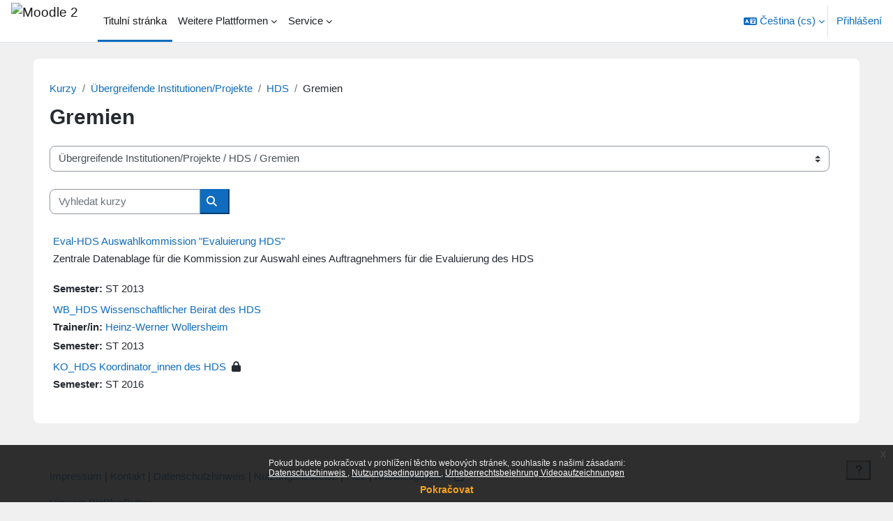

--- FILE ---
content_type: text/html; charset=utf-8
request_url: https://moodle2.uni-leipzig.de/course/index.php?categoryid=770&lang=cs
body_size: 47701
content:
<!DOCTYPE html>

<html  dir="ltr" lang="cs" xml:lang="cs">
<head>
    <title>Všechny kurzy | Moodle 2</title>
    <link rel="shortcut icon" href="https://moodle2.uni-leipzig.de/pluginfile.php/1/theme_boost_union/favicon/64x64/1769139694/favicon.ico" />
    <style type="text/css">.admin_settingspage_tabs_with_tertiary .dropdown-toggle { font-size: 1.875rem !important; }
h2:has(+ .admin_settingspage_tabs_with_tertiary) { display: none; }</style><meta http-equiv="Content-Type" content="text/html; charset=utf-8" />
<meta name="keywords" content="moodle, Všechny kurzy | Moodle 2" />
<link rel="stylesheet" type="text/css" href="https://moodle2.uni-leipzig.de/theme/yui_combo.php?rollup/3.18.1/yui-moodlesimple-min.css" /><script id="firstthemesheet" type="text/css">/** Required in order to fix style inclusion problems in IE with YUI **/</script><link rel="stylesheet" type="text/css" href="https://moodle2.uni-leipzig.de/theme/styles.php/boost_union/1769139694_1766391227/all" />
<script>
//<![CDATA[
var M = {}; M.yui = {};
M.pageloadstarttime = new Date();
M.cfg = {"wwwroot":"https:\/\/moodle2.uni-leipzig.de","apibase":"https:\/\/moodle2.uni-leipzig.de\/r.php\/api","homeurl":{},"sesskey":"6FxDu1VMB4","sessiontimeout":"28800","sessiontimeoutwarning":"3600","themerev":"1769139694","slasharguments":1,"theme":"boost_union","iconsystemmodule":"core\/icon_system_fontawesome","jsrev":"1769139695","admin":"admin","svgicons":true,"usertimezone":"Evropa\/Berl\u00edn","language":"cs","courseId":1,"courseContextId":2,"contextid":298326,"contextInstanceId":770,"langrev":1769139695,"templaterev":"1769139695","siteId":1,"userId":0};var yui1ConfigFn = function(me) {if(/-skin|reset|fonts|grids|base/.test(me.name)){me.type='css';me.path=me.path.replace(/\.js/,'.css');me.path=me.path.replace(/\/yui2-skin/,'/assets/skins/sam/yui2-skin')}};
var yui2ConfigFn = function(me) {var parts=me.name.replace(/^moodle-/,'').split('-'),component=parts.shift(),module=parts[0],min='-min';if(/-(skin|core)$/.test(me.name)){parts.pop();me.type='css';min=''}
if(module){var filename=parts.join('-');me.path=component+'/'+module+'/'+filename+min+'.'+me.type}else{me.path=component+'/'+component+'.'+me.type}};
YUI_config = {"debug":false,"base":"https:\/\/moodle2.uni-leipzig.de\/lib\/yuilib\/3.18.1\/","comboBase":"https:\/\/moodle2.uni-leipzig.de\/theme\/yui_combo.php?","combine":true,"filter":null,"insertBefore":"firstthemesheet","groups":{"yui2":{"base":"https:\/\/moodle2.uni-leipzig.de\/lib\/yuilib\/2in3\/2.9.0\/build\/","comboBase":"https:\/\/moodle2.uni-leipzig.de\/theme\/yui_combo.php?","combine":true,"ext":false,"root":"2in3\/2.9.0\/build\/","patterns":{"yui2-":{"group":"yui2","configFn":yui1ConfigFn}}},"moodle":{"name":"moodle","base":"https:\/\/moodle2.uni-leipzig.de\/theme\/yui_combo.php?m\/1769139695\/","combine":true,"comboBase":"https:\/\/moodle2.uni-leipzig.de\/theme\/yui_combo.php?","ext":false,"root":"m\/1769139695\/","patterns":{"moodle-":{"group":"moodle","configFn":yui2ConfigFn}},"filter":null,"modules":{"moodle-core-chooserdialogue":{"requires":["base","panel","moodle-core-notification"]},"moodle-core-lockscroll":{"requires":["plugin","base-build"]},"moodle-core-blocks":{"requires":["base","node","io","dom","dd","dd-scroll","moodle-core-dragdrop","moodle-core-notification"]},"moodle-core-event":{"requires":["event-custom"]},"moodle-core-actionmenu":{"requires":["base","event","node-event-simulate"]},"moodle-core-dragdrop":{"requires":["base","node","io","dom","dd","event-key","event-focus","moodle-core-notification"]},"moodle-core-handlebars":{"condition":{"trigger":"handlebars","when":"after"}},"moodle-core-notification":{"requires":["moodle-core-notification-dialogue","moodle-core-notification-alert","moodle-core-notification-confirm","moodle-core-notification-exception","moodle-core-notification-ajaxexception"]},"moodle-core-notification-dialogue":{"requires":["base","node","panel","escape","event-key","dd-plugin","moodle-core-widget-focusafterclose","moodle-core-lockscroll"]},"moodle-core-notification-alert":{"requires":["moodle-core-notification-dialogue"]},"moodle-core-notification-confirm":{"requires":["moodle-core-notification-dialogue"]},"moodle-core-notification-exception":{"requires":["moodle-core-notification-dialogue"]},"moodle-core-notification-ajaxexception":{"requires":["moodle-core-notification-dialogue"]},"moodle-core-maintenancemodetimer":{"requires":["base","node"]},"moodle-core_availability-form":{"requires":["base","node","event","event-delegate","panel","moodle-core-notification-dialogue","json"]},"moodle-course-util":{"requires":["node"],"use":["moodle-course-util-base"],"submodules":{"moodle-course-util-base":{},"moodle-course-util-section":{"requires":["node","moodle-course-util-base"]},"moodle-course-util-cm":{"requires":["node","moodle-course-util-base"]}}},"moodle-course-dragdrop":{"requires":["base","node","io","dom","dd","dd-scroll","moodle-core-dragdrop","moodle-core-notification","moodle-course-coursebase","moodle-course-util"]},"moodle-course-categoryexpander":{"requires":["node","event-key"]},"moodle-course-management":{"requires":["base","node","io-base","moodle-core-notification-exception","json-parse","dd-constrain","dd-proxy","dd-drop","dd-delegate","node-event-delegate"]},"moodle-form-shortforms":{"requires":["node","base","selector-css3","moodle-core-event"]},"moodle-form-dateselector":{"requires":["base","node","overlay","calendar"]},"moodle-question-chooser":{"requires":["moodle-core-chooserdialogue"]},"moodle-question-searchform":{"requires":["base","node"]},"moodle-availability_completion-form":{"requires":["base","node","event","moodle-core_availability-form"]},"moodle-availability_date-form":{"requires":["base","node","event","io","moodle-core_availability-form"]},"moodle-availability_grade-form":{"requires":["base","node","event","moodle-core_availability-form"]},"moodle-availability_group-form":{"requires":["base","node","event","moodle-core_availability-form"]},"moodle-availability_grouping-form":{"requires":["base","node","event","moodle-core_availability-form"]},"moodle-availability_password-form":{"requires":["base","node","event","event-valuechange","moodle-core_availability-form"]},"moodle-availability_password-popup":{"requires":["base","node","event","moodle-core-notification-dialogue","io-base"]},"moodle-availability_profile-form":{"requires":["base","node","event","moodle-core_availability-form"]},"moodle-availability_xp-form":{"requires":["base","node","event","handlebars","moodle-core_availability-form"]},"moodle-mod_assign-history":{"requires":["node","transition"]},"moodle-mod_checklist-linkselect":{"requires":["node","event-valuechange"]},"moodle-mod_quiz-dragdrop":{"requires":["base","node","io","dom","dd","dd-scroll","moodle-core-dragdrop","moodle-core-notification","moodle-mod_quiz-quizbase","moodle-mod_quiz-util-base","moodle-mod_quiz-util-page","moodle-mod_quiz-util-slot","moodle-course-util"]},"moodle-mod_quiz-util":{"requires":["node","moodle-core-actionmenu"],"use":["moodle-mod_quiz-util-base"],"submodules":{"moodle-mod_quiz-util-base":{},"moodle-mod_quiz-util-slot":{"requires":["node","moodle-mod_quiz-util-base"]},"moodle-mod_quiz-util-page":{"requires":["node","moodle-mod_quiz-util-base"]}}},"moodle-mod_quiz-autosave":{"requires":["base","node","event","event-valuechange","node-event-delegate","io-form","datatype-date-format"]},"moodle-mod_quiz-quizbase":{"requires":["base","node"]},"moodle-mod_quiz-toolboxes":{"requires":["base","node","event","event-key","io","moodle-mod_quiz-quizbase","moodle-mod_quiz-util-slot","moodle-core-notification-ajaxexception"]},"moodle-mod_quiz-questionchooser":{"requires":["moodle-core-chooserdialogue","moodle-mod_quiz-util","querystring-parse"]},"moodle-mod_quiz-modform":{"requires":["base","node","event"]},"moodle-message_airnotifier-toolboxes":{"requires":["base","node","io"]},"moodle-block_xp-rulepicker":{"requires":["base","node","handlebars","moodle-core-notification-dialogue"]},"moodle-block_xp-notification":{"requires":["base","node","handlebars","button-plugin","moodle-core-notification-dialogue"]},"moodle-block_xp-filters":{"requires":["base","node","moodle-core-dragdrop","moodle-core-notification-confirm","moodle-block_xp-rulepicker"]},"moodle-editor_atto-editor":{"requires":["node","transition","io","overlay","escape","event","event-simulate","event-custom","node-event-html5","node-event-simulate","yui-throttle","moodle-core-notification-dialogue","moodle-editor_atto-rangy","handlebars","timers","querystring-stringify"]},"moodle-editor_atto-plugin":{"requires":["node","base","escape","event","event-outside","handlebars","event-custom","timers","moodle-editor_atto-menu"]},"moodle-editor_atto-menu":{"requires":["moodle-core-notification-dialogue","node","event","event-custom"]},"moodle-editor_atto-rangy":{"requires":[]},"moodle-report_eventlist-eventfilter":{"requires":["base","event","node","node-event-delegate","datatable","autocomplete","autocomplete-filters"]},"moodle-report_loglive-fetchlogs":{"requires":["base","event","node","io","node-event-delegate"]},"moodle-gradereport_history-userselector":{"requires":["escape","event-delegate","event-key","handlebars","io-base","json-parse","moodle-core-notification-dialogue"]},"moodle-qbank_editquestion-chooser":{"requires":["moodle-core-chooserdialogue"]},"moodle-tool_editrolesbycap-capabilityformfield":{"requires":["base","dom","event","cookie"]},"moodle-tool_lp-dragdrop-reorder":{"requires":["moodle-core-dragdrop"]},"moodle-assignfeedback_editpdf-editor":{"requires":["base","event","node","io","graphics","json","event-move","event-resize","transition","querystring-stringify-simple","moodle-core-notification-dialog","moodle-core-notification-alert","moodle-core-notification-warning","moodle-core-notification-exception","moodle-core-notification-ajaxexception"]},"moodle-atto_accessibilitychecker-button":{"requires":["color-base","moodle-editor_atto-plugin"]},"moodle-atto_accessibilityhelper-button":{"requires":["moodle-editor_atto-plugin"]},"moodle-atto_align-button":{"requires":["moodle-editor_atto-plugin"]},"moodle-atto_bold-button":{"requires":["moodle-editor_atto-plugin"]},"moodle-atto_charmap-button":{"requires":["moodle-editor_atto-plugin"]},"moodle-atto_chemistry-button":{"requires":["moodle-editor_atto-plugin","moodle-core-event","io","event-valuechange","tabview","array-extras"]},"moodle-atto_clear-button":{"requires":["moodle-editor_atto-plugin"]},"moodle-atto_collapse-button":{"requires":["moodle-editor_atto-plugin"]},"moodle-atto_computing-button":{"requires":["moodle-editor_atto-plugin","moodle-core-event","io","event-valuechange","tabview","array-extras"]},"moodle-atto_embedquestion-button":{"requires":["moodle-editor_atto-plugin"]},"moodle-atto_emojipicker-button":{"requires":["moodle-editor_atto-plugin"]},"moodle-atto_emoticon-button":{"requires":["moodle-editor_atto-plugin"]},"moodle-atto_equation-button":{"requires":["moodle-editor_atto-plugin","moodle-core-event","io","event-valuechange","tabview","array-extras"]},"moodle-atto_fullscreen-button":{"requires":["event-resize","moodle-editor_atto-plugin"]},"moodle-atto_h5p-button":{"requires":["moodle-editor_atto-plugin"]},"moodle-atto_html-codemirror":{"requires":["moodle-atto_html-codemirror-skin"]},"moodle-atto_html-button":{"requires":["promise","moodle-editor_atto-plugin","moodle-atto_html-beautify","moodle-atto_html-codemirror","event-valuechange"]},"moodle-atto_html-beautify":{},"moodle-atto_image-button":{"requires":["moodle-editor_atto-plugin"]},"moodle-atto_indent-button":{"requires":["moodle-editor_atto-plugin"]},"moodle-atto_italic-button":{"requires":["moodle-editor_atto-plugin"]},"moodle-atto_link-button":{"requires":["moodle-editor_atto-plugin"]},"moodle-atto_managefiles-usedfiles":{"requires":["node","escape"]},"moodle-atto_managefiles-button":{"requires":["moodle-editor_atto-plugin"]},"moodle-atto_media-button":{"requires":["moodle-editor_atto-plugin","moodle-form-shortforms"]},"moodle-atto_noautolink-button":{"requires":["moodle-editor_atto-plugin"]},"moodle-atto_orderedlist-button":{"requires":["moodle-editor_atto-plugin"]},"moodle-atto_recordrtc-recording":{"requires":["moodle-atto_recordrtc-button"]},"moodle-atto_recordrtc-button":{"requires":["moodle-editor_atto-plugin","moodle-atto_recordrtc-recording"]},"moodle-atto_rtl-button":{"requires":["moodle-editor_atto-plugin"]},"moodle-atto_strike-button":{"requires":["moodle-editor_atto-plugin"]},"moodle-atto_styles-button":{"requires":["moodle-editor_atto-plugin"]},"moodle-atto_subscript-button":{"requires":["moodle-editor_atto-plugin"]},"moodle-atto_superscript-button":{"requires":["moodle-editor_atto-plugin"]},"moodle-atto_table-button":{"requires":["moodle-editor_atto-plugin","moodle-editor_atto-menu","event","event-valuechange"]},"moodle-atto_title-button":{"requires":["moodle-editor_atto-plugin"]},"moodle-atto_underline-button":{"requires":["moodle-editor_atto-plugin"]},"moodle-atto_undo-button":{"requires":["moodle-editor_atto-plugin"]},"moodle-atto_unorderedlist-button":{"requires":["moodle-editor_atto-plugin"]},"moodle-atto_wordimport-button":{"requires":["moodle-editor_atto-plugin"]}}},"gallery":{"name":"gallery","base":"https:\/\/moodle2.uni-leipzig.de\/lib\/yuilib\/gallery\/","combine":true,"comboBase":"https:\/\/moodle2.uni-leipzig.de\/theme\/yui_combo.php?","ext":false,"root":"gallery\/1769139695\/","patterns":{"gallery-":{"group":"gallery"}}}},"modules":{"core_filepicker":{"name":"core_filepicker","fullpath":"https:\/\/moodle2.uni-leipzig.de\/lib\/javascript.php\/1769139695\/repository\/filepicker.js","requires":["base","node","node-event-simulate","json","async-queue","io-base","io-upload-iframe","io-form","yui2-treeview","panel","cookie","datatable","datatable-sort","resize-plugin","dd-plugin","escape","moodle-core_filepicker","moodle-core-notification-dialogue"]},"core_comment":{"name":"core_comment","fullpath":"https:\/\/moodle2.uni-leipzig.de\/lib\/javascript.php\/1769139695\/comment\/comment.js","requires":["base","io-base","node","json","yui2-animation","overlay","escape"]}},"logInclude":[],"logExclude":[],"logLevel":null};
M.yui.loader = {modules: {}};

//]]>
</script>

<!-- Matomo -->
<script>
  var _paq = window._paq = window._paq || [];
  /* tracker methods like "setCustomDimension" should be called before "trackPageView" */
  _paq.push(['trackPageView']);
  _paq.push(['enableLinkTracking']);
  (function() {
    var u="https://wwwstat.rz.uni-leipzig.de/";
    _paq.push(['setTrackerUrl', u+'matomo.php']);
    _paq.push(['setSiteId', '32']);
    var d=document, g=d.createElement('script'), s=d.getElementsByTagName('script')[0];
    g.async=true; g.src=u+'matomo.js'; s.parentNode.insertBefore(g,s);
  })();
</script>
<!-- End Matomo Code -->
    <meta name="viewport" content="width=device-width, initial-scale=1.0">
</head>
<body  id="page-course-index-category" class="format-site limitedwidth  path-course path-course-index chrome dir-ltr lang-cs yui-skin-sam yui3-skin-sam moodle2-uni-leipzig-de pagelayout-coursecategory course-1 context-298326 category-770 notloggedin theme uses-drawers nocourseindexcmicons theme_boost-union-footerbuttondesktop">
<div class="toast-wrapper mx-auto py-0 fixed-top" role="status" aria-live="polite"></div>
<div id="page-wrapper" class="d-print-block">

    <div>
    <a class="sr-only sr-only-focusable" href="#maincontent">Přejít k hlavnímu obsahu</a>
</div><script src="https://moodle2.uni-leipzig.de/lib/javascript.php/1769139695/lib/polyfills/polyfill.js"></script>
<script src="https://moodle2.uni-leipzig.de/theme/yui_combo.php?rollup/3.18.1/yui-moodlesimple-min.js"></script><script src="https://moodle2.uni-leipzig.de/lib/javascript.php/1769139695/lib/javascript-static.js"></script>
<script>
//<![CDATA[
document.body.className += ' jsenabled';
//]]>
</script>

<div class="eupopup eupopup-container eupopup-container-block eupopup-container-bottom eupopup-block eupopup-style-compact" role="dialog" aria-label="Zásady">
    </div>
    <div class="eupopup-markup d-none">
        <div class="eupopup-head"></div>
        <div class="eupopup-body">
            Pokud budete pokračovat v prohlížení těchto webových stránek, souhlasíte s našimi zásadami:
            <ul>
                    <li>
                        <a href="https://moodle2.uni-leipzig.de/admin/tool/policy/view.php?versionid=4&amp;returnurl=https%3A%2F%2Fmoodle2.uni-leipzig.de%2Fcourse%2Findex.php%3Fcategoryid%3D770" data-action="view-guest" data-versionid="4" data-behalfid="1">
                            Datenschutzhinweis
                        </a>
                    </li>
                    <li>
                        <a href="https://moodle2.uni-leipzig.de/admin/tool/policy/view.php?versionid=5&amp;returnurl=https%3A%2F%2Fmoodle2.uni-leipzig.de%2Fcourse%2Findex.php%3Fcategoryid%3D770" data-action="view-guest" data-versionid="5" data-behalfid="1">
                            Nutzungsbedingungen
                        </a>
                    </li>
                    <li>
                        <a href="https://moodle2.uni-leipzig.de/admin/tool/policy/view.php?versionid=3&amp;returnurl=https%3A%2F%2Fmoodle2.uni-leipzig.de%2Fcourse%2Findex.php%3Fcategoryid%3D770" data-action="view-guest" data-versionid="3" data-behalfid="1">
                            Urheberrechtsbelehrung Videoaufzeichnungen
                        </a>
                    </li>
            </ul>
        </div>
        <div class="eupopup-buttons">
            <a href="#" class="eupopup-button eupopup-button_1">Pokračovat</a>
        </div>
        <div class="clearfix"></div>
        <a href="#" class="eupopup-closebutton">x</a>
    </div>

    
    <nav class="navbar fixed-top navbar-light bg-white navbar-expand " aria-label="Navigace stránek">
        <div class="container-fluid">
            <button class="navbar-toggler aabtn d-block d-md-none px-1 my-1 border-0" data-toggler="drawers" data-action="toggle" data-target="theme_boost-drawers-primary">
                <span class="navbar-toggler-icon"></span>
                <span class="sr-only">Boční panel</span>
            </button>
    
            <a href="https://moodle2.uni-leipzig.de/" class="navbar-brand align-items-center m-0 me-4 p-0 aabtn   d-none d-md-flex  ">
    
                    <img src="https://moodle2.uni-leipzig.de/pluginfile.php/1/theme_boost_union/logocompact/300x300/1769139694/uni_leipzig_logo_v2.avif" class="logo me-1" alt="Moodle 2">
            </a>
                <div class="primary-navigation">
                    <nav class="moremenu navigation">
                        <ul id="moremenu-6973e8c649275-navbar-nav" role="menubar" class="nav more-nav navbar-nav">
                                        <li data-key="home" class="nav-item " role="none" data-forceintomoremenu="false">
                                                    <a role="menuitem" class="nav-link  active "
                                                        href="https://moodle2.uni-leipzig.de/"
                                                        
                                                        
                                                        aria-current="true"
                                                        data-disableactive="true"
                                                        
                                                    >
                                                        Titulní stránka
                                                    </a>
                                        </li>
                                        <li class="dropdown theme-boost-union-smartmenu-carousel nav-item  " role="none" data-forceintomoremenu="false">
                                            <a class="dropdown-toggle nav-link  " id="drop-down-6973e8c64906b" role="menuitem" data-toggle="dropdown"
                                                aria-haspopup="true" aria-expanded="false" href="#" aria-controls="drop-down-menu-6973e8c64906b"
                                                
                                                
                                                
                                                tabindex="-1"
                                            >
                                                Weitere Plattformen
                                            </a>
                                            <div class="dropdown-menu boost-union-moremenu" role="menu" id="drop-down-menu-6973e8c64906b" aria-labelledby="drop-down-6973e8c64906b">
                                                <div data-toggle="smartmenu-carousel" class="carousel slide" data-touch="false" data-interval="false" data-keyboard="false">
                                                    <div class="carousel-inner">
                                                                    <a class="dropdown-item " role="menuitem" href="https://moodle2.uni-leipzig.de/course/view.php?id=45141" 
                                                                        
                                                                        
                                                                        data-disableactive="true"
                                                                        tabindex="-1"
                                                                    >
                                                                        Mahara (via LTI)
                                                                    </a>
                                                                    <a class="dropdown-item " role="menuitem" href="https://eassessment.rz.uni-leipzig.de/epruefung" 
                                                                        
                                                                        
                                                                        data-disableactive="true"
                                                                        tabindex="-1"
                                                                    >
                                                                        Prüfungsmoodle
                                                                    </a>
                                                                    <a class="dropdown-item " role="menuitem" href="https://particify.uni-leipzig.de" 
                                                                        
                                                                        
                                                                        data-disableactive="true"
                                                                        tabindex="-1"
                                                                    >
                                                                        Particify
                                                                    </a>
                                                                    <a class="dropdown-item " role="menuitem" href="https://uni-leipzig.taskcards.app/" 
                                                                        
                                                                        
                                                                        data-disableactive="true"
                                                                        tabindex="-1"
                                                                    >
                                                                        Taskcards
                                                                    </a>
                                                    </div>
                                                </div>
                                            </div>
                                        </li>
                                        <li class="dropdown theme-boost-union-smartmenu-carousel nav-item  " role="none" data-forceintomoremenu="false">
                                            <a class="dropdown-toggle nav-link  " id="drop-down-6973e8c6490fd" role="menuitem" data-toggle="dropdown"
                                                aria-haspopup="true" aria-expanded="false" href="#" aria-controls="drop-down-menu-6973e8c6490fd"
                                                
                                                
                                                
                                                tabindex="-1"
                                            >
                                                Service
                                            </a>
                                            <div class="dropdown-menu boost-union-moremenu" role="menu" id="drop-down-menu-6973e8c6490fd" aria-labelledby="drop-down-6973e8c6490fd">
                                                <div data-toggle="smartmenu-carousel" class="carousel slide" data-touch="false" data-interval="false" data-keyboard="false">
                                                    <div class="carousel-inner">
                                                                    <a class="dropdown-item " role="menuitem" href="https://moodle2.uni-leipzig.de/mod/forum/discuss.php?d=187725" 
                                                                        
                                                                        
                                                                        data-disableactive="true"
                                                                        tabindex="-1"
                                                                    >
                                                                        Kurse über AlmaWeb
                                                                    </a>
                                                                <div class="dropdown-divider"></div>
                                                                    <a class="dropdown-item " role="menuitem" href="https://moodle2.uni-leipzig.de/mod/url/view.php?id=1" 
                                                                        
                                                                        
                                                                        data-disableactive="true"
                                                                        tabindex="-1"
                                                                    >
                                                                        Kurs beantragen
                                                                    </a>
                                                                    <a class="dropdown-item " role="menuitem" href="https://moodle2.uni-leipzig.de/mod/questionnaire/view.php?id=2" 
                                                                        
                                                                        
                                                                        data-disableactive="true"
                                                                        tabindex="-1"
                                                                    >
                                                                        Kurs kopieren/verschieben
                                                                    </a>
                                                                    <a class="dropdown-item " role="menuitem" href="https://moodle2.uni-leipzig.de/mod/questionnaire/view.php?id=3" 
                                                                        
                                                                        
                                                                        data-disableactive="true"
                                                                        tabindex="-1"
                                                                    >
                                                                        Kurs löschen
                                                                    </a>
                                                                <div class="dropdown-divider"></div>
                                                                    <a class="dropdown-item " role="menuitem" href="https://moodle2.uni-leipzig.de/mod/forum/discuss.php?d=197141#p339654" 
                                                                        
                                                                        
                                                                        data-disableactive="true"
                                                                        tabindex="-1"
                                                                    >
                                                                        Kurssicherung bei E-Prüfungen
                                                                    </a>
                                                    </div>
                                                </div>
                                            </div>
                                        </li>
                                <li role="none" class="nav-item dropdown dropdownmoremenu d-none" data-region="morebutton">
                                    <a class="dropdown-toggle nav-link " href="#" id="moremenu-dropdown-6973e8c649275" role="menuitem" data-toggle="dropdown" aria-haspopup="true" aria-expanded="false" tabindex="-1">
                                        Další
                                    </a>
                                    <ul class="dropdown-menu dropdown-menu-left" data-region="moredropdown" aria-labelledby="moremenu-dropdown-6973e8c649275" role="menu">
                                    </ul>
                                </li>
                        </ul>
                    </nav>
                </div>
    
            <ul class="navbar-nav d-none d-md-flex my-1 px-1">
                <!-- page_heading_menu -->
                
            </ul>
    
            <div id="usernavigation" class="navbar-nav ms-auto h-100">
                    <div class="langmenu">
                        <div class="dropdown show">
                            <a href="#" role="button" id="lang-menu-toggle" data-toggle="dropdown" aria-label="Jazyk" aria-haspopup="true" aria-controls="lang-action-menu" class="btn dropdown-toggle">
                                <i class="icon fa fa-language fa-fw me-1" aria-hidden="true"></i>
                                <span class="langbutton">
                                    Čeština ‎(cs)‎
                                </span>
                                <b class="caret"></b>
                            </a>
                            <div role="menu" aria-labelledby="lang-menu-toggle" id="lang-action-menu" class="dropdown-menu dropdown-menu-right">
                                        <a href="#" class="dropdown-item ps-5" role="menuitem" aria-current="true"
                                                >
                                            Čeština ‎(cs)‎
                                        </a>
                                        <a href="https://moodle2.uni-leipzig.de/course/index.php?categoryid=770&amp;lang=da" class="dropdown-item ps-5" role="menuitem" 
                                                lang="da" >
                                            Dansk ‎(da)‎
                                        </a>
                                        <a href="https://moodle2.uni-leipzig.de/course/index.php?categoryid=770&amp;lang=de" class="dropdown-item ps-5" role="menuitem" 
                                                lang="de" >
                                            Deutsch ‎(de)‎
                                        </a>
                                        <a href="https://moodle2.uni-leipzig.de/course/index.php?categoryid=770&amp;lang=et" class="dropdown-item ps-5" role="menuitem" 
                                                lang="et" >
                                            eesti ‎(et)‎
                                        </a>
                                        <a href="https://moodle2.uni-leipzig.de/course/index.php?categoryid=770&amp;lang=en" class="dropdown-item ps-5" role="menuitem" 
                                                lang="en" >
                                            English ‎(en)‎
                                        </a>
                                        <a href="https://moodle2.uni-leipzig.de/course/index.php?categoryid=770&amp;lang=es_es" class="dropdown-item ps-5" role="menuitem" 
                                                lang="es" >
                                            Español - España ‎(es_es)‎
                                        </a>
                                        <a href="https://moodle2.uni-leipzig.de/course/index.php?categoryid=770&amp;lang=es" class="dropdown-item ps-5" role="menuitem" 
                                                lang="es" >
                                            Español - Internacional ‎(es)‎
                                        </a>
                                        <a href="https://moodle2.uni-leipzig.de/course/index.php?categoryid=770&amp;lang=fr" class="dropdown-item ps-5" role="menuitem" 
                                                lang="fr" >
                                            Français ‎(fr)‎
                                        </a>
                                        <a href="https://moodle2.uni-leipzig.de/course/index.php?categoryid=770&amp;lang=hr" class="dropdown-item ps-5" role="menuitem" 
                                                lang="hr" >
                                            Hrvatski ‎(hr)‎
                                        </a>
                                        <a href="https://moodle2.uni-leipzig.de/course/index.php?categoryid=770&amp;lang=it" class="dropdown-item ps-5" role="menuitem" 
                                                lang="it" >
                                            Italiano ‎(it)‎
                                        </a>
                                        <a href="https://moodle2.uni-leipzig.de/course/index.php?categoryid=770&amp;lang=lv" class="dropdown-item ps-5" role="menuitem" 
                                                lang="lv" >
                                            Latviešu ‎(lv)‎
                                        </a>
                                        <a href="https://moodle2.uni-leipzig.de/course/index.php?categoryid=770&amp;lang=lt" class="dropdown-item ps-5" role="menuitem" 
                                                lang="lt" >
                                            Lietuvių ‎(lt)‎
                                        </a>
                                        <a href="https://moodle2.uni-leipzig.de/course/index.php?categoryid=770&amp;lang=hu" class="dropdown-item ps-5" role="menuitem" 
                                                lang="hu" >
                                            magyar ‎(hu)‎
                                        </a>
                                        <a href="https://moodle2.uni-leipzig.de/course/index.php?categoryid=770&amp;lang=nl" class="dropdown-item ps-5" role="menuitem" 
                                                lang="nl" >
                                            Nederlands ‎(nl)‎
                                        </a>
                                        <a href="https://moodle2.uni-leipzig.de/course/index.php?categoryid=770&amp;lang=no" class="dropdown-item ps-5" role="menuitem" 
                                                lang="no" >
                                            Norsk ‎(no)‎
                                        </a>
                                        <a href="https://moodle2.uni-leipzig.de/course/index.php?categoryid=770&amp;lang=pl" class="dropdown-item ps-5" role="menuitem" 
                                                lang="pl" >
                                            Polski ‎(pl)‎
                                        </a>
                                        <a href="https://moodle2.uni-leipzig.de/course/index.php?categoryid=770&amp;lang=pt_br" class="dropdown-item ps-5" role="menuitem" 
                                                lang="pt-br" >
                                            Português - Brasil ‎(pt_br)‎
                                        </a>
                                        <a href="https://moodle2.uni-leipzig.de/course/index.php?categoryid=770&amp;lang=pt" class="dropdown-item ps-5" role="menuitem" 
                                                lang="pt" >
                                            Português - Portugal ‎(pt)‎
                                        </a>
                                        <a href="https://moodle2.uni-leipzig.de/course/index.php?categoryid=770&amp;lang=ro" class="dropdown-item ps-5" role="menuitem" 
                                                lang="ro" >
                                            Română ‎(ro)‎
                                        </a>
                                        <a href="https://moodle2.uni-leipzig.de/course/index.php?categoryid=770&amp;lang=sk" class="dropdown-item ps-5" role="menuitem" 
                                                lang="sk" >
                                            Slovenčina ‎(sk)‎
                                        </a>
                                        <a href="https://moodle2.uni-leipzig.de/course/index.php?categoryid=770&amp;lang=sl" class="dropdown-item ps-5" role="menuitem" 
                                                lang="sl" >
                                            Slovenščina ‎(sl)‎
                                        </a>
                                        <a href="https://moodle2.uni-leipzig.de/course/index.php?categoryid=770&amp;lang=sr_lt" class="dropdown-item ps-5" role="menuitem" 
                                                lang="sr" >
                                            Srpski ‎(sr_lt)‎
                                        </a>
                                        <a href="https://moodle2.uni-leipzig.de/course/index.php?categoryid=770&amp;lang=fi" class="dropdown-item ps-5" role="menuitem" 
                                                lang="fi" >
                                            Suomi ‎(fi)‎
                                        </a>
                                        <a href="https://moodle2.uni-leipzig.de/course/index.php?categoryid=770&amp;lang=sv" class="dropdown-item ps-5" role="menuitem" 
                                                lang="sv" >
                                            Svenska ‎(sv)‎
                                        </a>
                                        <a href="https://moodle2.uni-leipzig.de/course/index.php?categoryid=770&amp;lang=vi" class="dropdown-item ps-5" role="menuitem" 
                                                lang="vi" >
                                            Vietnamese ‎(vi)‎
                                        </a>
                                        <a href="https://moodle2.uni-leipzig.de/course/index.php?categoryid=770&amp;lang=el" class="dropdown-item ps-5" role="menuitem" 
                                                lang="el" >
                                            Ελληνικά ‎(el)‎
                                        </a>
                                        <a href="https://moodle2.uni-leipzig.de/course/index.php?categoryid=770&amp;lang=be" class="dropdown-item ps-5" role="menuitem" 
                                                lang="be" >
                                            Беларуская ‎(be)‎
                                        </a>
                                        <a href="https://moodle2.uni-leipzig.de/course/index.php?categoryid=770&amp;lang=bg" class="dropdown-item ps-5" role="menuitem" 
                                                lang="bg" >
                                            Български ‎(bg)‎
                                        </a>
                                        <a href="https://moodle2.uni-leipzig.de/course/index.php?categoryid=770&amp;lang=ru" class="dropdown-item ps-5" role="menuitem" 
                                                lang="ru" >
                                            Русский ‎(ru)‎
                                        </a>
                                        <a href="https://moodle2.uni-leipzig.de/course/index.php?categoryid=770&amp;lang=sr" class="dropdown-item ps-5" role="menuitem" 
                                                lang="sr" >
                                            Српски ‎(sr)‎
                                        </a>
                                        <a href="https://moodle2.uni-leipzig.de/course/index.php?categoryid=770&amp;lang=uk" class="dropdown-item ps-5" role="menuitem" 
                                                lang="uk" >
                                            Українська ‎(uk)‎
                                        </a>
                                        <a href="https://moodle2.uni-leipzig.de/course/index.php?categoryid=770&amp;lang=he" class="dropdown-item ps-5" role="menuitem" 
                                                lang="he" >
                                            עברית ‎(he)‎
                                        </a>
                                        <a href="https://moodle2.uni-leipzig.de/course/index.php?categoryid=770&amp;lang=ur" class="dropdown-item ps-5" role="menuitem" 
                                                lang="ur" >
                                            اردو ‎(ur)‎
                                        </a>
                                        <a href="https://moodle2.uni-leipzig.de/course/index.php?categoryid=770&amp;lang=ar" class="dropdown-item ps-5" role="menuitem" 
                                                lang="ar" >
                                            العربية ‎(ar)‎
                                        </a>
                                        <a href="https://moodle2.uni-leipzig.de/course/index.php?categoryid=770&amp;lang=fa" class="dropdown-item ps-5" role="menuitem" 
                                                lang="fa" >
                                            فارسی ‎(fa)‎
                                        </a>
                                        <a href="https://moodle2.uni-leipzig.de/course/index.php?categoryid=770&amp;lang=hi" class="dropdown-item ps-5" role="menuitem" 
                                                lang="hi" >
                                            हिंदी ‎(hi)‎
                                        </a>
                                        <a href="https://moodle2.uni-leipzig.de/course/index.php?categoryid=770&amp;lang=ko" class="dropdown-item ps-5" role="menuitem" 
                                                lang="ko" >
                                            한국어 ‎(ko)‎
                                        </a>
                                        <a href="https://moodle2.uni-leipzig.de/course/index.php?categoryid=770&amp;lang=ja" class="dropdown-item ps-5" role="menuitem" 
                                                lang="ja" >
                                            日本語 ‎(ja)‎
                                        </a>
                                        <a href="https://moodle2.uni-leipzig.de/course/index.php?categoryid=770&amp;lang=zh_cn" class="dropdown-item ps-5" role="menuitem" 
                                                lang="zh" >
                                            简体中文 ‎(zh_cn)‎
                                        </a>
                            </div>
                        </div>
                    </div>
                    <div class="divider border-start h-75 align-self-center mx-1"></div>
                
                <div class="d-flex align-items-stretch usermenu-container" data-region="usermenu">
                        <div class="usermenu">
                                <span class="login ps-2">
                                        <a href="https://moodle2.uni-leipzig.de/login/index.php">Přihlášení</a>
                                </span>
                        </div>
                </div>
                
    
            </div>
        </div>
    </nav>
    
<div  class="drawer   drawer-left  drawer-primary d-print-none not-initialized" data-region="fixed-drawer" id="theme_boost-drawers-primary" data-preference="" data-state="show-drawer-primary" data-forceopen="0" data-close-on-resize="1">
    <div class="drawerheader">
        <button
            class="btn drawertoggle icon-no-margin hidden"
            data-toggler="drawers"
            data-action="closedrawer"
            data-target="theme_boost-drawers-primary"
            data-toggle="tooltip"
            data-placement="right"
            title="Zavřít lištu"
        >
            <i class="icon fa fa-xmark fa-fw " aria-hidden="true" ></i>
        </button>
                <a
            href="https://moodle2.uni-leipzig.de/"
            title="Moodle 2"
            data-region="site-home-link"
            class="aabtn text-reset d-flex align-items-center py-1 h-100"
        >
                <img src="https://moodle2.uni-leipzig.de/pluginfile.php/1/theme_boost_union/logocompact/300x300/1769139694/uni_leipzig_logo_v2.avif" class="logo py-1 h-100" alt="Moodle 2">
        </a>

        <div class="drawerheadercontent hidden">
            
        </div>
    </div>
    <div class="drawercontent drag-container" data-usertour="scroller">
                <div class="list-group">
                <a href="https://moodle2.uni-leipzig.de/"  class=" list-group-item list-group-item-action active " aria-current="true" >
                    Titulní stránka
                </a>
                    
                    <a id="drop-down-1" href="#" class=" list-group-item list-group-item-action icons-collapse-expand collapsed d-flex" title="" data-toggle="collapse" data-target="#drop-down-menu-1" aria-expanded="false" aria-controls="drop-down-menu-1">
                        Weitere Plattformen
                        <span class="ms-auto expanded-icon icon-no-margin mx-2">
                            <i class="icon fa fa-chevron-down fa-fw " aria-hidden="true" ></i>
                            <span class="sr-only">
                                Sbalit
                            </span>
                        </span>
                        <span class="ms-auto collapsed-icon icon-no-margin mx-2">
                            <i class="icon fa fa-chevron-right fa-fw " aria-hidden="true" ></i>
                            <span class="sr-only">
                                Rozbalit
                            </span>
                        </span>
                    </a>
                    <div class="collapse list-group-item p-0 border-0" role="menu" id="drop-down-menu-1" aria-labelledby="drop-down-1">
                            <!-- Third level child support - Custom -->
                    
                                    <a href="https://moodle2.uni-leipzig.de/course/view.php?id=45141"  class="ps-5 bg-light list-group-item list-group-item-action " >
                    
                                        Mahara (via LTI)
                                    </a>
                    
                            <!-- Third level child support - Custom -->
                    
                                    <a href="https://eassessment.rz.uni-leipzig.de/epruefung"  class="ps-5 bg-light list-group-item list-group-item-action " >
                    
                                        Prüfungsmoodle
                                    </a>
                    
                            <!-- Third level child support - Custom -->
                    
                                    <a href="https://particify.uni-leipzig.de"  class="ps-5 bg-light list-group-item list-group-item-action " >
                    
                                        Particify
                                    </a>
                    
                            <!-- Third level child support - Custom -->
                    
                                    <a href="https://uni-leipzig.taskcards.app/"  class="ps-5 bg-light list-group-item list-group-item-action " >
                    
                                        Taskcards
                                    </a>
                    
                    </div>
                    
                    <a id="drop-down-6" href="#" class=" list-group-item list-group-item-action icons-collapse-expand collapsed d-flex" title="" data-toggle="collapse" data-target="#drop-down-menu-6" aria-expanded="false" aria-controls="drop-down-menu-6">
                        Service
                        <span class="ms-auto expanded-icon icon-no-margin mx-2">
                            <i class="icon fa fa-chevron-down fa-fw " aria-hidden="true" ></i>
                            <span class="sr-only">
                                Sbalit
                            </span>
                        </span>
                        <span class="ms-auto collapsed-icon icon-no-margin mx-2">
                            <i class="icon fa fa-chevron-right fa-fw " aria-hidden="true" ></i>
                            <span class="sr-only">
                                Rozbalit
                            </span>
                        </span>
                    </a>
                    <div class="collapse list-group-item p-0 border-0" role="menu" id="drop-down-menu-6" aria-labelledby="drop-down-6">
                            <!-- Third level child support - Custom -->
                    
                                    <a href="https://moodle2.uni-leipzig.de/mod/forum/discuss.php?d=187725"  class="ps-5 bg-light list-group-item list-group-item-action " >
                    
                                        Kurse über AlmaWeb
                                    </a>
                    
                            <!-- Third level child support - Custom -->
                    
                    
                            <!-- Third level child support - Custom -->
                    
                                    <a href="https://moodle2.uni-leipzig.de/mod/url/view.php?id=1"  class="ps-5 bg-light list-group-item list-group-item-action " >
                    
                                        Kurs beantragen
                                    </a>
                    
                            <!-- Third level child support - Custom -->
                    
                                    <a href="https://moodle2.uni-leipzig.de/mod/questionnaire/view.php?id=2"  class="ps-5 bg-light list-group-item list-group-item-action " >
                    
                                        Kurs kopieren/verschieben
                                    </a>
                    
                            <!-- Third level child support - Custom -->
                    
                                    <a href="https://moodle2.uni-leipzig.de/mod/questionnaire/view.php?id=3"  class="ps-5 bg-light list-group-item list-group-item-action " >
                    
                                        Kurs löschen
                                    </a>
                    
                            <!-- Third level child support - Custom -->
                    
                    
                            <!-- Third level child support - Custom -->
                    
                                    <a href="https://moodle2.uni-leipzig.de/mod/forum/discuss.php?d=197141#p339654"  class="ps-5 bg-light list-group-item list-group-item-action " >
                    
                                        Kurssicherung bei E-Prüfungen
                                    </a>
                    
                    </div>
        </div>

    </div>
</div>


    <div id="page" data-region="mainpage" data-usertour="scroller" class="drawers   drag-container">



        <div class="main-inner-wrapper main-inner-outside-none main-inner-outside-nextmaincontent">

        <div id="topofscroll" class="main-inner">
            <div class="drawer-toggles d-flex">
            </div>
            
            
            <header id="page-header" class="header-maxwidth d-print-none">
    <div class="w-100">
        <div class="d-flex flex-wrap">
            <div id="page-navbar">
                <nav aria-label="Drobečková navigace">
    <ol class="breadcrumb">
                <li class="breadcrumb-item">
                    <a href="https://moodle2.uni-leipzig.de/course/index.php"
                        
                        
                        
                    >
                        Kurzy
                    </a>
                </li>
        
                <li class="breadcrumb-item">
                    <a href="https://moodle2.uni-leipzig.de/course/index.php?categoryid=46"
                        
                        
                        
                    >
                        Übergreifende Institutionen/Projekte
                    </a>
                </li>
        
                <li class="breadcrumb-item">
                    <a href="https://moodle2.uni-leipzig.de/course/index.php?categoryid=224"
                        
                        
                        
                    >
                        HDS
                    </a>
                </li>
        
                <li class="breadcrumb-item">
                    <span >
                        Gremien
                    </span>
                </li>
        </ol>
</nav>
            </div>
            <div class="ms-auto d-flex">
                
            </div>
            <div id="course-header">
                
            </div>
        </div>
                <div class="d-flex align-items-center">
                    <div class="me-auto d-flex flex-column">
                        <div>
                            <div class="page-context-header d-flex flex-wrap align-items-center mb-2">
    <div class="page-header-headings">
        <h1 class="h2 mb-0">Gremien</h1>
    </div>
</div>
                        </div>
                        <div>
                        </div>
                    </div>
                    <div class="header-actions-container ms-auto" data-region="header-actions-container">
                    </div>
                </div>
    </div>
</header>
            <div id="page-content" class="pb-3 d-print-block">
                <div id="region-main-box">
                    <div id="region-main">

                        <span class="notifications" id="user-notifications"></span>
                        
                        <div role="main"><span id="maincontent"></span><span></span><div class="container-fluid tertiary-navigation" id="action_bar">
    <div class="row">
            <div class="navitem">
                <div class="urlselect text-truncate w-100">
                    <form method="post" action="https://moodle2.uni-leipzig.de/course/jumpto.php" class="d-flex flex-wrap align-items-center" id="url_select_f6973e8c61bd261">
                        <input type="hidden" name="sesskey" value="6FxDu1VMB4">
                            <label for="url_select6973e8c61bd262" class="sr-only">
                                Kategorie kurzů
                            </label>
                        <select  id="url_select6973e8c61bd262" class="custom-select urlselect text-truncate w-100" name="jump"
                                 >
                                    <option value="/course/index.php?categoryid=4636"  >Streaming Campus Augustusplatz</option>
                                    <option value="/course/index.php?categoryid=4639"  >Streaming Campus Jahnallee</option>
                                    <option value="/course/index.php?categoryid=6002"  >Streaming Campus Liebigstraße</option>
                                    <option value="/course/index.php?categoryid=4703"  >Streaming Campus Linnédreieck</option>
                                    <option value="/course/index.php?categoryid=14"  >01-Theologische Fakultät</option>
                                    <option value="/course/index.php?categoryid=5548"  >01-Theologische Fakultät / 01-Evangelische Theologie</option>
                                    <option value="/course/index.php?categoryid=6135"  >01-Theologische Fakultät / 01-Evangelische Theologie / SoSe 2024</option>
                                    <option value="/course/index.php?categoryid=6582"  >01-Theologische Fakultät / 01-Evangelische Theologie / WiSe 2024/25</option>
                                    <option value="/course/index.php?categoryid=6139"  >01-Theologische Fakultät / 01-Evangelische Theologie / SoSe 2025</option>
                                    <option value="/course/index.php?categoryid=6957"  >01-Theologische Fakultät / 01-Evangelische Theologie / WiSe 2025/26</option>
                                    <option value="/course/index.php?categoryid=470"  >01-Theologische Fakultät / Lektorat für Alte Sprachen</option>
                                    <option value="/course/index.php?categoryid=6156"  >01-Theologische Fakultät / Lektorat für Alte Sprachen / Sommersemester 2024</option>
                                    <option value="/course/index.php?categoryid=6574"  >01-Theologische Fakultät / Lektorat für Alte Sprachen / Wintersemester 2024/2025</option>
                                    <option value="/course/index.php?categoryid=6864"  >01-Theologische Fakultät / Lektorat für Alte Sprachen / SoSe 2025</option>
                                    <option value="/course/index.php?categoryid=6964"  >01-Theologische Fakultät / Lektorat für Alte Sprachen / Wintersemester 2025/2026</option>
                                    <option value="/course/index.php?categoryid=1005"  >01-Theologische Fakultät / Lektorat für Alte Sprachen / Archiv</option>
                                    <option value="/course/index.php?categoryid=917"  >01-Theologische Fakultät / Studienbüro</option>
                                    <option value="/course/index.php?categoryid=5329"  >01-Theologische Fakultät / Forschungsstelle Judentum</option>
                                    <option value="/course/index.php?categoryid=6720"  >01-Theologische Fakultät / Archiv</option>
                                    <option value="/course/index.php?categoryid=59"  >01-Theologische Fakultät / Archiv / Institut Alttestamentliche Wissenschaft</option>
                                    <option value="/course/index.php?categoryid=5230"  >01-Theologische Fakultät / Archiv / Institut Alttestamentliche Wissenschaft / Wintersemester 2022/2023</option>
                                    <option value="/course/index.php?categoryid=5367"  >01-Theologische Fakultät / Archiv / Institut Alttestamentliche Wissenschaft / Sommersemester 2023</option>
                                    <option value="/course/index.php?categoryid=5788"  >01-Theologische Fakultät / Archiv / Institut Alttestamentliche Wissenschaft / Wintersemester 2023/2024</option>
                                    <option value="/course/index.php?categoryid=6151"  >01-Theologische Fakultät / Archiv / Institut Alttestamentliche Wissenschaft / Sommersemester 2024</option>
                                    <option value="/course/index.php?categoryid=998"  >01-Theologische Fakultät / Archiv / Institut Alttestamentliche Wissenschaft / Archiv</option>
                                    <option value="/course/index.php?categoryid=65"  >01-Theologische Fakultät / Archiv / Institut für Kirchengeschichte</option>
                                    <option value="/course/index.php?categoryid=5231"  >01-Theologische Fakultät / Archiv / Institut für Kirchengeschichte / Wintersemester 2022/2023</option>
                                    <option value="/course/index.php?categoryid=5368"  >01-Theologische Fakultät / Archiv / Institut für Kirchengeschichte / Sommersemester 2023</option>
                                    <option value="/course/index.php?categoryid=5789"  >01-Theologische Fakultät / Archiv / Institut für Kirchengeschichte / Wintersemester 2023/2024</option>
                                    <option value="/course/index.php?categoryid=6152"  >01-Theologische Fakultät / Archiv / Institut für Kirchengeschichte / Sommersemester 2024</option>
                                    <option value="/course/index.php?categoryid=999"  >01-Theologische Fakultät / Archiv / Institut für Kirchengeschichte / Archiv</option>
                                    <option value="/course/index.php?categoryid=183"  >01-Theologische Fakultät / Archiv / Institut für Systematische Theologie</option>
                                    <option value="/course/index.php?categoryid=5232"  >01-Theologische Fakultät / Archiv / Institut für Systematische Theologie / Wintersemester 2022/2023</option>
                                    <option value="/course/index.php?categoryid=5369"  >01-Theologische Fakultät / Archiv / Institut für Systematische Theologie / Sommersemester 2023</option>
                                    <option value="/course/index.php?categoryid=5790"  >01-Theologische Fakultät / Archiv / Institut für Systematische Theologie / Wintersemester 2023/2024</option>
                                    <option value="/course/index.php?categoryid=6153"  >01-Theologische Fakultät / Archiv / Institut für Systematische Theologie / Sommersemester 2024</option>
                                    <option value="/course/index.php?categoryid=1000"  >01-Theologische Fakultät / Archiv / Institut für Systematische Theologie / Archiv</option>
                                    <option value="/course/index.php?categoryid=188"  >01-Theologische Fakultät / Archiv / Institut für Praktische Theologie</option>
                                    <option value="/course/index.php?categoryid=5233"  >01-Theologische Fakultät / Archiv / Institut für Praktische Theologie / Wintersemester 2022/2023</option>
                                    <option value="/course/index.php?categoryid=5370"  >01-Theologische Fakultät / Archiv / Institut für Praktische Theologie / Sommersemester 2023</option>
                                    <option value="/course/index.php?categoryid=5791"  >01-Theologische Fakultät / Archiv / Institut für Praktische Theologie / Wintersemester 2023/2024</option>
                                    <option value="/course/index.php?categoryid=6154"  >01-Theologische Fakultät / Archiv / Institut für Praktische Theologie / Sommersemester 2024</option>
                                    <option value="/course/index.php?categoryid=1001"  >01-Theologische Fakultät / Archiv / Institut für Praktische Theologie / Archiv</option>
                                    <option value="/course/index.php?categoryid=255"  >01-Theologische Fakultät / Archiv / Institut für Religionspädagogik</option>
                                    <option value="/course/index.php?categoryid=5234"  >01-Theologische Fakultät / Archiv / Institut für Religionspädagogik / Wintersemester 2022/2023</option>
                                    <option value="/course/index.php?categoryid=5371"  >01-Theologische Fakultät / Archiv / Institut für Religionspädagogik / Sommersemester 2023</option>
                                    <option value="/course/index.php?categoryid=5792"  >01-Theologische Fakultät / Archiv / Institut für Religionspädagogik / Wintersemester 2023/2024</option>
                                    <option value="/course/index.php?categoryid=6155"  >01-Theologische Fakultät / Archiv / Institut für Religionspädagogik / Sommersemester 2024</option>
                                    <option value="/course/index.php?categoryid=1002"  >01-Theologische Fakultät / Archiv / Institut für Religionspädagogik / Archiv</option>
                                    <option value="/course/index.php?categoryid=562"  >01-Theologische Fakultät / Archiv / Institut für Neutestamentliche Wissenschaft</option>
                                    <option value="/course/index.php?categoryid=5236"  >01-Theologische Fakultät / Archiv / Institut für Neutestamentliche Wissenschaft / Wintersemester 2022/2023</option>
                                    <option value="/course/index.php?categoryid=5373"  >01-Theologische Fakultät / Archiv / Institut für Neutestamentliche Wissenschaft / Sommersemester 2023</option>
                                    <option value="/course/index.php?categoryid=5794"  >01-Theologische Fakultät / Archiv / Institut für Neutestamentliche Wissenschaft / Wintersemester 2023/2024</option>
                                    <option value="/course/index.php?categoryid=6157"  >01-Theologische Fakultät / Archiv / Institut für Neutestamentliche Wissenschaft / Sommersemester 2024</option>
                                    <option value="/course/index.php?categoryid=1006"  >01-Theologische Fakultät / Archiv / Institut für Neutestamentliche Wissenschaft / Archiv</option>
                                    <option value="/course/index.php?categoryid=12"  >02-Juristische Fakultät</option>
                                    <option value="/course/index.php?categoryid=5549"  >02-Juristische Fakultät / 02-Rechtswissenschaft</option>
                                    <option value="/course/index.php?categoryid=5918"  >02-Juristische Fakultät / 02-Rechtswissenschaft / WiSe 2023/24</option>
                                    <option value="/course/index.php?categoryid=6401"  >02-Juristische Fakultät / 02-Rechtswissenschaft / SoSe 2024</option>
                                    <option value="/course/index.php?categoryid=6553"  >02-Juristische Fakultät / 02-Rechtswissenschaft / WiSe 2024/25</option>
                                    <option value="/course/index.php?categoryid=6869"  >02-Juristische Fakultät / 02-Rechtswissenschaft / SoSe 2025</option>
                                    <option value="/course/index.php?categoryid=7015"  >02-Juristische Fakultät / 02-Rechtswissenschaft / WiSe 2025/26</option>
                                    <option value="/course/index.php?categoryid=7122"  >02-Juristische Fakultät / 02-Rechtswissenschaft / SoSe 2026</option>
                                    <option value="/course/index.php?categoryid=2481"  >02-Juristische Fakultät / Pflichtvorlesungen</option>
                                    <option value="/course/index.php?categoryid=6148"  >02-Juristische Fakultät / Pflichtvorlesungen / Sommersemester 2024</option>
                                    <option value="/course/index.php?categoryid=6496"  >02-Juristische Fakultät / Pflichtvorlesungen / Wintersemester 2024/2025</option>
                                    <option value="/course/index.php?categoryid=6764"  >02-Juristische Fakultät / Pflichtvorlesungen / Sommersemester 2025</option>
                                    <option value="/course/index.php?categoryid=6938"  >02-Juristische Fakultät / Pflichtvorlesungen / Wintersemester 2025/2026</option>
                                    <option value="/course/index.php?categoryid=5932"  >02-Juristische Fakultät / Pflichtvorlesungen / Archiv</option>
                                    <option value="/course/index.php?categoryid=2482"  >02-Juristische Fakultät / Grundlagenfächer im Pflichtfachstudium</option>
                                    <option value="/course/index.php?categoryid=6158"  >02-Juristische Fakultät / Grundlagenfächer im Pflichtfachstudium / Sommersemester 2024</option>
                                    <option value="/course/index.php?categoryid=6550"  >02-Juristische Fakultät / Grundlagenfächer im Pflichtfachstudium / Wintersemester 2024/2025</option>
                                    <option value="/course/index.php?categoryid=6753"  >02-Juristische Fakultät / Grundlagenfächer im Pflichtfachstudium / Sommersemester 2025</option>
                                    <option value="/course/index.php?categoryid=6939"  >02-Juristische Fakultät / Grundlagenfächer im Pflichtfachstudium / Wintersemester 2025/2026</option>
                                    <option value="/course/index.php?categoryid=5933"  >02-Juristische Fakultät / Grundlagenfächer im Pflichtfachstudium / Archiv</option>
                                    <option value="/course/index.php?categoryid=2483"  >02-Juristische Fakultät / Ergänzungs- und Vertiefungsveranstaltungen</option>
                                    <option value="/course/index.php?categoryid=5934"  >02-Juristische Fakultät / Ergänzungs- und Vertiefungsveranstaltungen / Archiv</option>
                                    <option value="/course/index.php?categoryid=6509"  >02-Juristische Fakultät / Ergänzungs- und Vertiefungsveranstaltungen / Wintersemester 2024/2025</option>
                                    <option value="/course/index.php?categoryid=6788"  >02-Juristische Fakultät / Ergänzungs- und Vertiefungsveranstaltungen / Sommersemester 2025</option>
                                    <option value="/course/index.php?categoryid=6934"  >02-Juristische Fakultät / Ergänzungs- und Vertiefungsveranstaltungen / Wintersemester 2025/2026</option>
                                    <option value="/course/index.php?categoryid=6993"  >02-Juristische Fakultät / Ergänzungs- und Vertiefungsveranstaltungen / Sommersemester 2026</option>
                                    <option value="/course/index.php?categoryid=2484"  >02-Juristische Fakultät / Schlüsselqualifikationen</option>
                                    <option value="/course/index.php?categoryid=5935"  >02-Juristische Fakultät / Schlüsselqualifikationen / Archiv</option>
                                    <option value="/course/index.php?categoryid=6145"  >02-Juristische Fakultät / Schlüsselqualifikationen / Sommersemester 2024</option>
                                    <option value="/course/index.php?categoryid=6549"  >02-Juristische Fakultät / Schlüsselqualifikationen / Wintersemester 2024/2025</option>
                                    <option value="/course/index.php?categoryid=6789"  >02-Juristische Fakultät / Schlüsselqualifikationen / Sommersemester 2025</option>
                                    <option value="/course/index.php?categoryid=7003"  >02-Juristische Fakultät / Schlüsselqualifikationen / Wintersemester 2025/2026</option>
                                    <option value="/course/index.php?categoryid=7123"  >02-Juristische Fakultät / Schlüsselqualifikationen / Sommersemester 2026</option>
                                    <option value="/course/index.php?categoryid=2486"  >02-Juristische Fakultät / Übungen für Fortgeschrittene</option>
                                    <option value="/course/index.php?categoryid=5936"  >02-Juristische Fakultät / Übungen für Fortgeschrittene / Archiv</option>
                                    <option value="/course/index.php?categoryid=6147"  >02-Juristische Fakultät / Übungen für Fortgeschrittene / Sommersemester 2024</option>
                                    <option value="/course/index.php?categoryid=6499"  >02-Juristische Fakultät / Übungen für Fortgeschrittene / Wintersemester 2024/2025</option>
                                    <option value="/course/index.php?categoryid=6751"  >02-Juristische Fakultät / Übungen für Fortgeschrittene / Sommersemester 2025</option>
                                    <option value="/course/index.php?categoryid=6932"  >02-Juristische Fakultät / Übungen für Fortgeschrittene / Wintersemester 2025/2026</option>
                                    <option value="/course/index.php?categoryid=7119"  >02-Juristische Fakultät / Übungen für Fortgeschrittene / Sommersemester 2026</option>
                                    <option value="/course/index.php?categoryid=2487"  >02-Juristische Fakultät / Schwerpunktbereiche</option>
                                    <option value="/course/index.php?categoryid=707"  >02-Juristische Fakultät / Schwerpunktbereiche / Schwerpunktbereich 1: Grundlagen des Rechts</option>
                                    <option value="/course/index.php?categoryid=5767"  >02-Juristische Fakultät / Schwerpunktbereiche / Schwerpunktbereich 1: Grundlagen des Rechts / Wintersemester 2023/2024</option>
                                    <option value="/course/index.php?categoryid=6160"  >02-Juristische Fakultät / Schwerpunktbereiche / Schwerpunktbereich 1: Grundlagen des Rechts / Sommersemester 2024</option>
                                    <option value="/course/index.php?categoryid=6535"  >02-Juristische Fakultät / Schwerpunktbereiche / Schwerpunktbereich 1: Grundlagen des Rechts / Wintersemester 2024/2025</option>
                                    <option value="/course/index.php?categoryid=6760"  >02-Juristische Fakultät / Schwerpunktbereiche / Schwerpunktbereich 1: Grundlagen des Rechts / Sommersemester 2025</option>
                                    <option value="/course/index.php?categoryid=6943"  >02-Juristische Fakultät / Schwerpunktbereiche / Schwerpunktbereich 1: Grundlagen des Rechts / Wintersemester 2025/2026</option>
                                    <option value="/course/index.php?categoryid=1189"  >02-Juristische Fakultät / Schwerpunktbereiche / Schwerpunktbereich 1: Grundlagen des Rechts / Archiv</option>
                                    <option value="/course/index.php?categoryid=2519"  >02-Juristische Fakultät / Schwerpunktbereiche / Schwerpunktbereich 2: Staat und Verwaltung - Umwelt, Bauen, Wirtschaft</option>
                                    <option value="/course/index.php?categoryid=5937"  >02-Juristische Fakultät / Schwerpunktbereiche / Schwerpunktbereich 2: Staat und Verwaltung - Umwelt, Bauen, Wirtschaft / Archiv</option>
                                    <option value="/course/index.php?categoryid=5835"  >02-Juristische Fakultät / Schwerpunktbereiche / Schwerpunktbereich 2: Staat und Verwaltung - Umwelt, Bauen, Wirtschaft / Wintersemester 2023/2024</option>
                                    <option value="/course/index.php?categoryid=6161"  >02-Juristische Fakultät / Schwerpunktbereiche / Schwerpunktbereich 2: Staat und Verwaltung - Umwelt, Bauen, Wirtschaft / Sommersemester 2024</option>
                                    <option value="/course/index.php?categoryid=6572"  >02-Juristische Fakultät / Schwerpunktbereiche / Schwerpunktbereich 2: Staat und Verwaltung - Umwelt, Bauen, Wirtschaft / Wintersemester 2024/2025</option>
                                    <option value="/course/index.php?categoryid=6801"  >02-Juristische Fakultät / Schwerpunktbereiche / Schwerpunktbereich 2: Staat und Verwaltung - Umwelt, Bauen, Wirtschaft / Sommersemester 2025</option>
                                    <option value="/course/index.php?categoryid=7055"  >02-Juristische Fakultät / Schwerpunktbereiche / Schwerpunktbereich 2: Staat und Verwaltung - Umwelt, Bauen, Wirtschaft / Wintersemester 2025/2026</option>
                                    <option value="/course/index.php?categoryid=2521"  >02-Juristische Fakultät / Schwerpunktbereiche / Schwerpunktbereich 3: Internationaler und Europäischer Privatrechtsverkehr</option>
                                    <option value="/course/index.php?categoryid=5938"  >02-Juristische Fakultät / Schwerpunktbereiche / Schwerpunktbereich 3: Internationaler und Europäischer Privatrechtsverkehr / Archiv</option>
                                    <option value="/course/index.php?categoryid=5836"  >02-Juristische Fakultät / Schwerpunktbereiche / Schwerpunktbereich 3: Internationaler und Europäischer Privatrechtsverkehr / Wintersemester 2023/2024</option>
                                    <option value="/course/index.php?categoryid=6162"  >02-Juristische Fakultät / Schwerpunktbereiche / Schwerpunktbereich 3: Internationaler und Europäischer Privatrechtsverkehr / Sommersemester 2024</option>
                                    <option value="/course/index.php?categoryid=6637"  >02-Juristische Fakultät / Schwerpunktbereiche / Schwerpunktbereich 3: Internationaler und Europäischer Privatrechtsverkehr / Wintersemester 2024/2025</option>
                                    <option value="/course/index.php?categoryid=6797"  >02-Juristische Fakultät / Schwerpunktbereiche / Schwerpunktbereich 3: Internationaler und Europäischer Privatrechtsverkehr / Sommersemester 2025</option>
                                    <option value="/course/index.php?categoryid=6942"  >02-Juristische Fakultät / Schwerpunktbereiche / Schwerpunktbereich 3: Internationaler und Europäischer Privatrechtsverkehr / Wintersemester 2025/2026</option>
                                    <option value="/course/index.php?categoryid=2042"  >02-Juristische Fakultät / Schwerpunktbereiche / Schwerpunktbereich 4: Europarecht, Völkerrecht, Menschenrechte</option>
                                    <option value="/course/index.php?categoryid=5837"  >02-Juristische Fakultät / Schwerpunktbereiche / Schwerpunktbereich 4: Europarecht, Völkerrecht, Menschenrechte / Wintersemester 2023/2024</option>
                                    <option value="/course/index.php?categoryid=6163"  >02-Juristische Fakultät / Schwerpunktbereiche / Schwerpunktbereich 4: Europarecht, Völkerrecht, Menschenrechte / Sommersemester 2024</option>
                                    <option value="/course/index.php?categoryid=6497"  >02-Juristische Fakultät / Schwerpunktbereiche / Schwerpunktbereich 4: Europarecht, Völkerrecht, Menschenrechte / Wintersemester 2024/2025</option>
                                    <option value="/course/index.php?categoryid=6795"  >02-Juristische Fakultät / Schwerpunktbereiche / Schwerpunktbereich 4: Europarecht, Völkerrecht, Menschenrechte / Sommersemester 2025</option>
                                    <option value="/course/index.php?categoryid=6940"  >02-Juristische Fakultät / Schwerpunktbereiche / Schwerpunktbereich 4: Europarecht, Völkerrecht, Menschenrechte / Wintersemester 2025/2026</option>
                                    <option value="/course/index.php?categoryid=5939"  >02-Juristische Fakultät / Schwerpunktbereiche / Schwerpunktbereich 4: Europarecht, Völkerrecht, Menschenrechte / Archiv</option>
                                    <option value="/course/index.php?categoryid=2522"  >02-Juristische Fakultät / Schwerpunktbereiche / Schwerpunktbereich 5: Bank- und Kapitalmarktrecht</option>
                                    <option value="/course/index.php?categoryid=5781"  >02-Juristische Fakultät / Schwerpunktbereiche / Schwerpunktbereich 5: Bank- und Kapitalmarktrecht / Wintersemester 2023/2024</option>
                                    <option value="/course/index.php?categoryid=6164"  >02-Juristische Fakultät / Schwerpunktbereiche / Schwerpunktbereich 5: Bank- und Kapitalmarktrecht / Sommersemester 2024</option>
                                    <option value="/course/index.php?categoryid=6570"  >02-Juristische Fakultät / Schwerpunktbereiche / Schwerpunktbereich 5: Bank- und Kapitalmarktrecht / Wintersemester 2024/2025</option>
                                    <option value="/course/index.php?categoryid=6794"  >02-Juristische Fakultät / Schwerpunktbereiche / Schwerpunktbereich 5: Bank- und Kapitalmarktrecht / Sommersemester 2025</option>
                                    <option value="/course/index.php?categoryid=6941"  >02-Juristische Fakultät / Schwerpunktbereiche / Schwerpunktbereich 5: Bank- und Kapitalmarktrecht / Wintersemester 2025/2026</option>
                                    <option value="/course/index.php?categoryid=2767"  >02-Juristische Fakultät / Schwerpunktbereiche / Schwerpunktbereich 5: Bank- und Kapitalmarktrecht / Archiv</option>
                                    <option value="/course/index.php?categoryid=2523"  >02-Juristische Fakultät / Schwerpunktbereiche / Schwerpunktbereich 6: Kriminalwissenschaften</option>
                                    <option value="/course/index.php?categoryid=6784"  >02-Juristische Fakultät / Schwerpunktbereiche / Schwerpunktbereich 6: Kriminalwissenschaften / Altklausuren und Informationen</option>
                                    <option value="/course/index.php?categoryid=5940"  >02-Juristische Fakultät / Schwerpunktbereiche / Schwerpunktbereich 6: Kriminalwissenschaften / Archiv</option>
                                    <option value="/course/index.php?categoryid=6141"  >02-Juristische Fakultät / Schwerpunktbereiche / Schwerpunktbereich 6: Kriminalwissenschaften / Sommersemester 2024</option>
                                    <option value="/course/index.php?categoryid=6498"  >02-Juristische Fakultät / Schwerpunktbereiche / Schwerpunktbereich 6: Kriminalwissenschaften / Wintersemester 2024/2025</option>
                                    <option value="/course/index.php?categoryid=6749"  >02-Juristische Fakultät / Schwerpunktbereiche / Schwerpunktbereich 6: Kriminalwissenschaften / Sommersemester 2025</option>
                                    <option value="/course/index.php?categoryid=6931"  >02-Juristische Fakultät / Schwerpunktbereiche / Schwerpunktbereich 6: Kriminalwissenschaften / Wintersemester 2025/2026</option>
                                    <option value="/course/index.php?categoryid=7112"  >02-Juristische Fakultät / Schwerpunktbereiche / Schwerpunktbereich 6: Kriminalwissenschaften / Sommersemester 2026</option>
                                    <option value="/course/index.php?categoryid=2517"  >02-Juristische Fakultät / Schwerpunktbereiche / Schwerpunktbereich 7: Medien- und Informationsrecht</option>
                                    <option value="/course/index.php?categoryid=5834"  >02-Juristische Fakultät / Schwerpunktbereiche / Schwerpunktbereich 7: Medien- und Informationsrecht / Wintersemester 2023/2024</option>
                                    <option value="/course/index.php?categoryid=6165"  >02-Juristische Fakultät / Schwerpunktbereiche / Schwerpunktbereich 7: Medien- und Informationsrecht / Sommersemester 2024</option>
                                    <option value="/course/index.php?categoryid=6537"  >02-Juristische Fakultät / Schwerpunktbereiche / Schwerpunktbereich 7: Medien- und Informationsrecht / Wintersemester 2024/2025</option>
                                    <option value="/course/index.php?categoryid=6825"  >02-Juristische Fakultät / Schwerpunktbereiche / Schwerpunktbereich 7: Medien- und Informationsrecht / Sommersemester 2025</option>
                                    <option value="/course/index.php?categoryid=6944"  >02-Juristische Fakultät / Schwerpunktbereiche / Schwerpunktbereich 7: Medien- und Informationsrecht / Wintersemester 2025/2026</option>
                                    <option value="/course/index.php?categoryid=7095"  >02-Juristische Fakultät / Schwerpunktbereiche / Schwerpunktbereich 7: Medien- und Informationsrecht / Sommersemester 2026</option>
                                    <option value="/course/index.php?categoryid=5941"  >02-Juristische Fakultät / Schwerpunktbereiche / Schwerpunktbereich 7: Medien- und Informationsrecht / Archiv</option>
                                    <option value="/course/index.php?categoryid=2524"  >02-Juristische Fakultät / Schwerpunktbereiche / Schwerpunktbereich 8: Rechtsgestaltung - Rechtsberatung - Rechtsdurchsetzung</option>
                                    <option value="/course/index.php?categoryid=5838"  >02-Juristische Fakultät / Schwerpunktbereiche / Schwerpunktbereich 8: Rechtsgestaltung - Rechtsberatung - Rechtsdurchsetzung / Wintersemester 2023/2024</option>
                                    <option value="/course/index.php?categoryid=6166"  >02-Juristische Fakultät / Schwerpunktbereiche / Schwerpunktbereich 8: Rechtsgestaltung - Rechtsberatung - Rechtsdurchsetzung / Sommersemester 2024</option>
                                    <option value="/course/index.php?categoryid=6608"  >02-Juristische Fakultät / Schwerpunktbereiche / Schwerpunktbereich 8: Rechtsgestaltung - Rechtsberatung - Rechtsdurchsetzung / Wintersemester 2024/2025</option>
                                    <option value="/course/index.php?categoryid=6807"  >02-Juristische Fakultät / Schwerpunktbereiche / Schwerpunktbereich 8: Rechtsgestaltung - Rechtsberatung - Rechtsdurchsetzung / Sommersemester 2025</option>
                                    <option value="/course/index.php?categoryid=6990"  >02-Juristische Fakultät / Schwerpunktbereiche / Schwerpunktbereich 8: Rechtsgestaltung - Rechtsberatung - Rechtsdurchsetzung / Wintersemester 2025/2026</option>
                                    <option value="/course/index.php?categoryid=5942"  >02-Juristische Fakultät / Schwerpunktbereiche / Schwerpunktbereich 8: Rechtsgestaltung - Rechtsberatung - Rechtsdurchsetzung / Archiv</option>
                                    <option value="/course/index.php?categoryid=2525"  >02-Juristische Fakultät / Schwerpunktbereiche / Schwerpunktbereich 9: Unternehmensrecht</option>
                                    <option value="/course/index.php?categoryid=5943"  >02-Juristische Fakultät / Schwerpunktbereiche / Schwerpunktbereich 9: Unternehmensrecht / Archiv</option>
                                    <option value="/course/index.php?categoryid=5839"  >02-Juristische Fakultät / Schwerpunktbereiche / Schwerpunktbereich 9: Unternehmensrecht / Wintersemester 2023/2024</option>
                                    <option value="/course/index.php?categoryid=6167"  >02-Juristische Fakultät / Schwerpunktbereiche / Schwerpunktbereich 9: Unternehmensrecht / Sommersemester 2024</option>
                                    <option value="/course/index.php?categoryid=6575"  >02-Juristische Fakultät / Schwerpunktbereiche / Schwerpunktbereich 9: Unternehmensrecht / Wintersemester 2024/2025</option>
                                    <option value="/course/index.php?categoryid=6910"  >02-Juristische Fakultät / Schwerpunktbereiche / Schwerpunktbereich 9: Unternehmensrecht / Sommersemester 2025</option>
                                    <option value="/course/index.php?categoryid=6936"  >02-Juristische Fakultät / Schwerpunktbereiche / Schwerpunktbereich 9: Unternehmensrecht / Wintersemester 2025/2026</option>
                                    <option value="/course/index.php?categoryid=7117"  >02-Juristische Fakultät / Schwerpunktbereiche / Schwerpunktbereich 9: Unternehmensrecht / Sommersemester 2026</option>
                                    <option value="/course/index.php?categoryid=2526"  >02-Juristische Fakultät / Schwerpunktbereiche / Schwerpunktbereich 10: Arbeitsrecht</option>
                                    <option value="/course/index.php?categoryid=5944"  >02-Juristische Fakultät / Schwerpunktbereiche / Schwerpunktbereich 10: Arbeitsrecht / Archiv</option>
                                    <option value="/course/index.php?categoryid=5840"  >02-Juristische Fakultät / Schwerpunktbereiche / Schwerpunktbereich 10: Arbeitsrecht / Wintersemester 2023/2024</option>
                                    <option value="/course/index.php?categoryid=6149"  >02-Juristische Fakultät / Schwerpunktbereiche / Schwerpunktbereich 10: Arbeitsrecht / Sommersemester 2024</option>
                                    <option value="/course/index.php?categoryid=6638"  >02-Juristische Fakultät / Schwerpunktbereiche / Schwerpunktbereich 10: Arbeitsrecht / Wintersemester 2024/2025</option>
                                    <option value="/course/index.php?categoryid=6754"  >02-Juristische Fakultät / Schwerpunktbereiche / Schwerpunktbereich 10: Arbeitsrecht / Sommersemester 2025</option>
                                    <option value="/course/index.php?categoryid=7010"  >02-Juristische Fakultät / Schwerpunktbereiche / Schwerpunktbereich 10: Arbeitsrecht / Wintersemester 2025/2026</option>
                                    <option value="/course/index.php?categoryid=7110"  >02-Juristische Fakultät / Schwerpunktbereiche / Schwerpunktbereich 10: Arbeitsrecht / Sommersemester 2026</option>
                                    <option value="/course/index.php?categoryid=2527"  >02-Juristische Fakultät / Schwerpunktbereiche / Schwerpunktbereich 11: Steuerrecht</option>
                                    <option value="/course/index.php?categoryid=5785"  >02-Juristische Fakultät / Schwerpunktbereiche / Schwerpunktbereich 11: Steuerrecht / Wintersemester 2023/2024</option>
                                    <option value="/course/index.php?categoryid=6142"  >02-Juristische Fakultät / Schwerpunktbereiche / Schwerpunktbereich 11: Steuerrecht / Sommersemester 2024</option>
                                    <option value="/course/index.php?categoryid=6540"  >02-Juristische Fakultät / Schwerpunktbereiche / Schwerpunktbereich 11: Steuerrecht / Wintersemester 2024/2025</option>
                                    <option value="/course/index.php?categoryid=6752"  >02-Juristische Fakultät / Schwerpunktbereiche / Schwerpunktbereich 11: Steuerrecht / Sommersemester 2025</option>
                                    <option value="/course/index.php?categoryid=6945"  >02-Juristische Fakultät / Schwerpunktbereiche / Schwerpunktbereich 11: Steuerrecht / Wintersemester 2025/2026</option>
                                    <option value="/course/index.php?categoryid=7114"  >02-Juristische Fakultät / Schwerpunktbereiche / Schwerpunktbereich 11: Steuerrecht / Sommersemester 2026</option>
                                    <option value="/course/index.php?categoryid=5945"  >02-Juristische Fakultät / Schwerpunktbereiche / Schwerpunktbereich 11: Steuerrecht / Archiv</option>
                                    <option value="/course/index.php?categoryid=2980"  >02-Juristische Fakultät / Schwerpunktbereiche / Schwerpunktbereich 12: Wettbewerbsrecht und Energierecht</option>
                                    <option value="/course/index.php?categoryid=5946"  >02-Juristische Fakultät / Schwerpunktbereiche / Schwerpunktbereich 12: Wettbewerbsrecht und Energierecht / Archiv</option>
                                    <option value="/course/index.php?categoryid=5841"  >02-Juristische Fakultät / Schwerpunktbereiche / Schwerpunktbereich 12: Wettbewerbsrecht und Energierecht / Wintersemester 2023/2024</option>
                                    <option value="/course/index.php?categoryid=6168"  >02-Juristische Fakultät / Schwerpunktbereiche / Schwerpunktbereich 12: Wettbewerbsrecht und Energierecht / Sommersemester 2024</option>
                                    <option value="/course/index.php?categoryid=6639"  >02-Juristische Fakultät / Schwerpunktbereiche / Schwerpunktbereich 12: Wettbewerbsrecht und Energierecht / Wintersemester 2024/2025</option>
                                    <option value="/course/index.php?categoryid=6761"  >02-Juristische Fakultät / Schwerpunktbereiche / Schwerpunktbereich 12: Wettbewerbsrecht und Energierecht / Sommersemester 2025</option>
                                    <option value="/course/index.php?categoryid=6948"  >02-Juristische Fakultät / Schwerpunktbereiche / Schwerpunktbereich 12: Wettbewerbsrecht und Energierecht / Wintersemester 2025/2026</option>
                                    <option value="/course/index.php?categoryid=7116"  >02-Juristische Fakultät / Schwerpunktbereiche / Schwerpunktbereich 12: Wettbewerbsrecht und Energierecht / Sommersemester 2026</option>
                                    <option value="/course/index.php?categoryid=6554"  >02-Juristische Fakultät / Schwerpunktbereiche / Schwerpunktbereich 13: Recht der Politik</option>
                                    <option value="/course/index.php?categoryid=6555"  >02-Juristische Fakultät / Schwerpunktbereiche / Schwerpunktbereich 13: Recht der Politik / Archiv</option>
                                    <option value="/course/index.php?categoryid=6640"  >02-Juristische Fakultät / Schwerpunktbereiche / Schwerpunktbereich 13: Recht der Politik / Wintersemester 2024/2025</option>
                                    <option value="/course/index.php?categoryid=6805"  >02-Juristische Fakultät / Schwerpunktbereiche / Schwerpunktbereich 13: Recht der Politik / Sommersemester 2025</option>
                                    <option value="/course/index.php?categoryid=6974"  >02-Juristische Fakultät / Schwerpunktbereiche / Schwerpunktbereich 13: Recht der Politik / Wintersemester 2025/2026</option>
                                    <option value="/course/index.php?categoryid=2489"  >02-Juristische Fakultät / AGen [mit weiteren Untergliederungen]</option>
                                    <option value="/course/index.php?categoryid=2505"  >02-Juristische Fakultät / AGen [mit weiteren Untergliederungen] / Zivilrecht</option>
                                    <option value="/course/index.php?categoryid=5947"  >02-Juristische Fakultät / AGen [mit weiteren Untergliederungen] / Zivilrecht / Archiv</option>
                                    <option value="/course/index.php?categoryid=5801"  >02-Juristische Fakultät / AGen [mit weiteren Untergliederungen] / Zivilrecht / Wintersemester 2023/2024</option>
                                    <option value="/course/index.php?categoryid=6169"  >02-Juristische Fakultät / AGen [mit weiteren Untergliederungen] / Zivilrecht / Sommersemester 2024</option>
                                    <option value="/course/index.php?categoryid=6690"  >02-Juristische Fakultät / AGen [mit weiteren Untergliederungen] / Zivilrecht / Wintersemester 2024/2025</option>
                                    <option value="/course/index.php?categoryid=6839"  >02-Juristische Fakultät / AGen [mit weiteren Untergliederungen] / Zivilrecht / Sommersemester 2025</option>
                                    <option value="/course/index.php?categoryid=7011"  >02-Juristische Fakultät / AGen [mit weiteren Untergliederungen] / Zivilrecht / Wintersemester 2025/2026</option>
                                    <option value="/course/index.php?categoryid=2506"  >02-Juristische Fakultät / AGen [mit weiteren Untergliederungen] / Strafrecht</option>
                                    <option value="/course/index.php?categoryid=5948"  >02-Juristische Fakultät / AGen [mit weiteren Untergliederungen] / Strafrecht / Archiv</option>
                                    <option value="/course/index.php?categoryid=5802"  >02-Juristische Fakultät / AGen [mit weiteren Untergliederungen] / Strafrecht / Wintersemester 2023/2024</option>
                                    <option value="/course/index.php?categoryid=6170"  >02-Juristische Fakultät / AGen [mit weiteren Untergliederungen] / Strafrecht / Sommersemester 2024</option>
                                    <option value="/course/index.php?categoryid=6500"  >02-Juristische Fakultät / AGen [mit weiteren Untergliederungen] / Strafrecht / Wintersemester 2024/2025</option>
                                    <option value="/course/index.php?categoryid=6895"  >02-Juristische Fakultät / AGen [mit weiteren Untergliederungen] / Strafrecht / Sommersemester 2025</option>
                                    <option value="/course/index.php?categoryid=7083"  >02-Juristische Fakultät / AGen [mit weiteren Untergliederungen] / Strafrecht / Wintersemester 2025/2026</option>
                                    <option value="/course/index.php?categoryid=2507"  >02-Juristische Fakultät / AGen [mit weiteren Untergliederungen] / Öffentliches Recht</option>
                                    <option value="/course/index.php?categoryid=5949"  >02-Juristische Fakultät / AGen [mit weiteren Untergliederungen] / Öffentliches Recht / Archiv</option>
                                    <option value="/course/index.php?categoryid=5803"  >02-Juristische Fakultät / AGen [mit weiteren Untergliederungen] / Öffentliches Recht / Wintersemester 2023/2024</option>
                                    <option value="/course/index.php?categoryid=6171"  >02-Juristische Fakultät / AGen [mit weiteren Untergliederungen] / Öffentliches Recht / Sommersemester 2024</option>
                                    <option value="/course/index.php?categoryid=6677"  >02-Juristische Fakultät / AGen [mit weiteren Untergliederungen] / Öffentliches Recht / Wintersemester 2024/2025</option>
                                    <option value="/course/index.php?categoryid=6881"  >02-Juristische Fakultät / AGen [mit weiteren Untergliederungen] / Öffentliches Recht / Sommersemester 2025</option>
                                    <option value="/course/index.php?categoryid=7035"  >02-Juristische Fakultät / AGen [mit weiteren Untergliederungen] / Öffentliches Recht / Wintersemester 2025/2026</option>
                                    <option value="/course/index.php?categoryid=2790"  >02-Juristische Fakultät / Seminare</option>
                                    <option value="/course/index.php?categoryid=5950"  >02-Juristische Fakultät / Seminare / Archiv</option>
                                    <option value="/course/index.php?categoryid=5769"  >02-Juristische Fakultät / Seminare / Wintersemester 2023/2024</option>
                                    <option value="/course/index.php?categoryid=5773"  >02-Juristische Fakultät / Seminare / Wintersemester 2023/2024 / Strafrecht</option>
                                    <option value="/course/index.php?categoryid=5775"  >02-Juristische Fakultät / Seminare / Wintersemester 2023/2024 / Öffentliches Recht</option>
                                    <option value="/course/index.php?categoryid=5787"  >02-Juristische Fakultät / Seminare / Wintersemester 2023/2024 / Zivilrecht</option>
                                    <option value="/course/index.php?categoryid=6132"  >02-Juristische Fakultät / Seminare / Sommersemester 2024</option>
                                    <option value="/course/index.php?categoryid=6140"  >02-Juristische Fakultät / Seminare / Sommersemester 2024 / Strafrecht</option>
                                    <option value="/course/index.php?categoryid=6133"  >02-Juristische Fakultät / Seminare / Sommersemester 2024 / Zivilrecht</option>
                                    <option value="/course/index.php?categoryid=6404"  >02-Juristische Fakultät / Seminare / Sommersemester 2024 / Öffentliches Recht</option>
                                    <option value="/course/index.php?categoryid=6491"  >02-Juristische Fakultät / Seminare / Wintersemester 2024/2025</option>
                                    <option value="/course/index.php?categoryid=6492"  >02-Juristische Fakultät / Seminare / Wintersemester 2024/2025 / Strafrecht</option>
                                    <option value="/course/index.php?categoryid=6536"  >02-Juristische Fakultät / Seminare / Wintersemester 2024/2025 / Öffentliches Recht</option>
                                    <option value="/course/index.php?categoryid=6746"  >02-Juristische Fakultät / Seminare / Sommersemester 2025</option>
                                    <option value="/course/index.php?categoryid=6747"  >02-Juristische Fakultät / Seminare / Sommersemester 2025 / Strafrecht</option>
                                    <option value="/course/index.php?categoryid=6766"  >02-Juristische Fakultät / Seminare / Wintersemester 2025/2026</option>
                                    <option value="/course/index.php?categoryid=6767"  >02-Juristische Fakultät / Seminare / Wintersemester 2025/2026 / Zivilrecht</option>
                                    <option value="/course/index.php?categoryid=6933"  >02-Juristische Fakultät / Seminare / Wintersemester 2025/2026 / Strafrecht</option>
                                    <option value="/course/index.php?categoryid=7104"  >02-Juristische Fakultät / Seminare / Sommersemester 2026</option>
                                    <option value="/course/index.php?categoryid=7105"  >02-Juristische Fakultät / Seminare / Sommersemester 2026 / Strafrecht</option>
                                    <option value="/course/index.php?categoryid=7118"  >02-Juristische Fakultät / Seminare / Sommersemester 2026 / Zivilrecht</option>
                                    <option value="/course/index.php?categoryid=2490"  >02-Juristische Fakultät / Lehrexport</option>
                                    <option value="/course/index.php?categoryid=5804"  >02-Juristische Fakultät / Lehrexport / Wintersemester 2023/2024</option>
                                    <option value="/course/index.php?categoryid=6172"  >02-Juristische Fakultät / Lehrexport / Sommersemester 2024</option>
                                    <option value="/course/index.php?categoryid=6551"  >02-Juristische Fakultät / Lehrexport / Wintersemester 2024/2025</option>
                                    <option value="/course/index.php?categoryid=5951"  >02-Juristische Fakultät / Lehrexport / Archiv</option>
                                    <option value="/course/index.php?categoryid=2485"  >02-Juristische Fakultät / Sprachenschein</option>
                                    <option value="/course/index.php?categoryid=5952"  >02-Juristische Fakultät / Sprachenschein / Archiv</option>
                                    <option value="/course/index.php?categoryid=5780"  >02-Juristische Fakultät / Sprachenschein / Wintersemester 2023/2024</option>
                                    <option value="/course/index.php?categoryid=6173"  >02-Juristische Fakultät / Sprachenschein / Sommersemester 2024</option>
                                    <option value="/course/index.php?categoryid=6611"  >02-Juristische Fakultät / Sprachenschein / Wintersemester 2024/2025</option>
                                    <option value="/course/index.php?categoryid=6892"  >02-Juristische Fakultät / Sprachenschein / Sommersemester 2025</option>
                                    <option value="/course/index.php?categoryid=7049"  >02-Juristische Fakultät / Sprachenschein / Wintersemester 2025/2026</option>
                                    <option value="/course/index.php?categoryid=2488"  >02-Juristische Fakultät / Leonie</option>
                                    <option value="/course/index.php?categoryid=5800"  >02-Juristische Fakultät / Leonie / Wintersemester 2023/2024</option>
                                    <option value="/course/index.php?categoryid=6174"  >02-Juristische Fakultät / Leonie / Sommersemester 2024</option>
                                    <option value="/course/index.php?categoryid=5953"  >02-Juristische Fakultät / Leonie / Archiv</option>
                                    <option value="/course/index.php?categoryid=2061"  >02-Juristische Fakultät / LEO Leipziger Examens Offensive</option>
                                    <option value="/course/index.php?categoryid=5954"  >02-Juristische Fakultät / LEO Leipziger Examens Offensive / Archiv</option>
                                    <option value="/course/index.php?categoryid=2324"  >02-Juristische Fakultät / LEO Leipziger Examens Offensive / LEOnardo</option>
                                    <option value="/course/index.php?categoryid=5782"  >02-Juristische Fakultät / LEO Leipziger Examens Offensive / Wintersemester 2023/2024</option>
                                    <option value="/course/index.php?categoryid=5783"  >02-Juristische Fakultät / LEO Leipziger Examens Offensive / Wintersemester 2023/2024 / Strafrecht</option>
                                    <option value="/course/index.php?categoryid=5797"  >02-Juristische Fakultät / LEO Leipziger Examens Offensive / Wintersemester 2023/2024 / Zivilrecht</option>
                                    <option value="/course/index.php?categoryid=5798"  >02-Juristische Fakultät / LEO Leipziger Examens Offensive / Wintersemester 2023/2024 / Öffentliches Recht</option>
                                    <option value="/course/index.php?categoryid=6175"  >02-Juristische Fakultät / LEO Leipziger Examens Offensive / Sommersemester 2024</option>
                                    <option value="/course/index.php?categoryid=6609"  >02-Juristische Fakultät / LEO Leipziger Examens Offensive / Wintersemester 2024/2025</option>
                                    <option value="/course/index.php?categoryid=6610"  >02-Juristische Fakultät / LEO Leipziger Examens Offensive / Wintersemester 2024/2025 / Öffentliches Recht</option>
                                    <option value="/course/index.php?categoryid=6755"  >02-Juristische Fakultät / LEO Leipziger Examens Offensive / Sommersemester 2025</option>
                                    <option value="/course/index.php?categoryid=6949"  >02-Juristische Fakultät / LEO Leipziger Examens Offensive / Wintersemester 2025/2026</option>
                                    <option value="/course/index.php?categoryid=2051"  >02-Juristische Fakultät / Informations- und Semestermoodle</option>
                                    <option value="/course/index.php?categoryid=2771"  >02-Juristische Fakultät / Klausuren</option>
                                    <option value="/course/index.php?categoryid=2772"  >02-Juristische Fakultät / Klausuren / Sommersemester 2020</option>
                                    <option value="/course/index.php?categoryid=2773"  >02-Juristische Fakultät / Klausuren / Sommersemester 2020 / Abschlussklausuren</option>
                                    <option value="/course/index.php?categoryid=2778"  >02-Juristische Fakultät / Klausuren / Sommersemester 2020 / Abschlussklausuren / Strafrecht</option>
                                    <option value="/course/index.php?categoryid=2779"  >02-Juristische Fakultät / Klausuren / Sommersemester 2020 / Abschlussklausuren / Öffentliches Recht</option>
                                    <option value="/course/index.php?categoryid=2784"  >02-Juristische Fakultät / Klausuren / Sommersemester 2020 / Abschlussklausuren / Zivilrecht</option>
                                    <option value="/course/index.php?categoryid=2774"  >02-Juristische Fakultät / Klausuren / Sommersemester 2020 / Wiederholungsklausuren</option>
                                    <option value="/course/index.php?categoryid=2777"  >02-Juristische Fakultät / Klausuren / Sommersemester 2020 / Wiederholungsklausuren / Strafrecht</option>
                                    <option value="/course/index.php?categoryid=2780"  >02-Juristische Fakultät / Klausuren / Sommersemester 2020 / Wiederholungsklausuren / Öffentliches Recht</option>
                                    <option value="/course/index.php?categoryid=2783"  >02-Juristische Fakultät / Klausuren / Sommersemester 2020 / Wiederholungsklausuren / Zivilrecht</option>
                                    <option value="/course/index.php?categoryid=2775"  >02-Juristische Fakultät / Klausuren / Sommersemester 2020 / Große Übungen</option>
                                    <option value="/course/index.php?categoryid=2776"  >02-Juristische Fakultät / Klausuren / Sommersemester 2020 / Große Übungen / Strafrecht</option>
                                    <option value="/course/index.php?categoryid=2781"  >02-Juristische Fakultät / Klausuren / Sommersemester 2020 / Große Übungen / Öffentliches Recht</option>
                                    <option value="/course/index.php?categoryid=2874"  >02-Juristische Fakultät / Klausuren / Wintersemester 2020/2021</option>
                                    <option value="/course/index.php?categoryid=4186"  >02-Juristische Fakultät / Klausuren / Sommersemester 2021</option>
                                    <option value="/course/index.php?categoryid=4510"  >02-Juristische Fakultät / Klausuren / Wintersemester 2021/2022</option>
                                    <option value="/course/index.php?categoryid=4900"  >02-Juristische Fakultät / Klausuren / Sommersemester 2022</option>
                                    <option value="/course/index.php?categoryid=5268"  >02-Juristische Fakultät / Klausuren / Wintersemester 2022/2023</option>
                                    <option value="/course/index.php?categoryid=5546"  >02-Juristische Fakultät / Klausuren / Sommersemester 2023</option>
                                    <option value="/course/index.php?categoryid=5805"  >02-Juristische Fakultät / Klausuren / Wintersemester 2023/2024</option>
                                    <option value="/course/index.php?categoryid=6176"  >02-Juristische Fakultät / Klausuren / Sommersemester 2024</option>
                                    <option value="/course/index.php?categoryid=4078"  >02-Juristische Fakultät / Mentoring-Gruppen</option>
                                    <option value="/course/index.php?categoryid=4645"  >02-Juristische Fakultät / AG-Materialienpools</option>
                                    <option value="/course/index.php?categoryid=973"  >02-Juristische Fakultät / Archiv</option>
                                    <option value="/course/index.php?categoryid=16"  >03-Fakultät für Geschichte, Kunst- und Regionalwissenschaften</option>
                                    <option value="/course/index.php?categoryid=185"  >03-Fakultät für Geschichte, Kunst- und Regionalwissenschaften / Historisches Seminar</option>
                                    <option value="/course/index.php?categoryid=186"  >03-Fakultät für Geschichte, Kunst- und Regionalwissenschaften / Historisches Seminar / Ost- und Südosteuropäische Geschichte</option>
                                    <option value="/course/index.php?categoryid=5812"  >03-Fakultät für Geschichte, Kunst- und Regionalwissenschaften / Historisches Seminar / Ost- und Südosteuropäische Geschichte / Wintersemester 2023/2024</option>
                                    <option value="/course/index.php?categoryid=6183"  >03-Fakultät für Geschichte, Kunst- und Regionalwissenschaften / Historisches Seminar / Ost- und Südosteuropäische Geschichte / Sommersemester 2024</option>
                                    <option value="/course/index.php?categoryid=6772"  >03-Fakultät für Geschichte, Kunst- und Regionalwissenschaften / Historisches Seminar / Ost- und Südosteuropäische Geschichte / SoSe 2025</option>
                                    <option value="/course/index.php?categoryid=6950"  >03-Fakultät für Geschichte, Kunst- und Regionalwissenschaften / Historisches Seminar / Ost- und Südosteuropäische Geschichte / Wintersemester 2025/2026</option>
                                    <option value="/course/index.php?categoryid=205"  >03-Fakultät für Geschichte, Kunst- und Regionalwissenschaften / Historisches Seminar / Lehrstuhl für Neuere und Zeitgeschichte</option>
                                    <option value="/course/index.php?categoryid=5813"  >03-Fakultät für Geschichte, Kunst- und Regionalwissenschaften / Historisches Seminar / Lehrstuhl für Neuere und Zeitgeschichte / Wintersemester 2023/2024</option>
                                    <option value="/course/index.php?categoryid=6184"  >03-Fakultät für Geschichte, Kunst- und Regionalwissenschaften / Historisches Seminar / Lehrstuhl für Neuere und Zeitgeschichte / Sommersemester 2024</option>
                                    <option value="/course/index.php?categoryid=238"  >03-Fakultät für Geschichte, Kunst- und Regionalwissenschaften / Historisches Seminar / Lehrstuhl für Alte Geschichte</option>
                                    <option value="/course/index.php?categoryid=5814"  >03-Fakultät für Geschichte, Kunst- und Regionalwissenschaften / Historisches Seminar / Lehrstuhl für Alte Geschichte / Wintersemester 2023/2024</option>
                                    <option value="/course/index.php?categoryid=6924"  >03-Fakultät für Geschichte, Kunst- und Regionalwissenschaften / Historisches Seminar / Lehrstuhl für Alte Geschichte / Sommersemester 2025</option>
                                    <option value="/course/index.php?categoryid=240"  >03-Fakultät für Geschichte, Kunst- und Regionalwissenschaften / Historisches Seminar / Lehrstuhl für Mittelalterliche Geschichte</option>
                                    <option value="/course/index.php?categoryid=288"  >03-Fakultät für Geschichte, Kunst- und Regionalwissenschaften / Historisches Seminar / Sächsische Landesgeschichte</option>
                                    <option value="/course/index.php?categoryid=291"  >03-Fakultät für Geschichte, Kunst- und Regionalwissenschaften / Historisches Seminar / Lehrstuhl für Sozial- und Wirtschaftsgeschichte</option>
                                    <option value="/course/index.php?categoryid=5817"  >03-Fakultät für Geschichte, Kunst- und Regionalwissenschaften / Historisches Seminar / Lehrstuhl für Sozial- und Wirtschaftsgeschichte / Wintersemester 2023/2024</option>
                                    <option value="/course/index.php?categoryid=6188"  >03-Fakultät für Geschichte, Kunst- und Regionalwissenschaften / Historisches Seminar / Lehrstuhl für Sozial- und Wirtschaftsgeschichte / Sommersemester 2024</option>
                                    <option value="/course/index.php?categoryid=393"  >03-Fakultät für Geschichte, Kunst- und Regionalwissenschaften / Historisches Seminar / Lehrstuhl für Geschichtsdidaktik</option>
                                    <option value="/course/index.php?categoryid=5818"  >03-Fakultät für Geschichte, Kunst- und Regionalwissenschaften / Historisches Seminar / Lehrstuhl für Geschichtsdidaktik / Wintersemester 2023/2024</option>
                                    <option value="/course/index.php?categoryid=6189"  >03-Fakultät für Geschichte, Kunst- und Regionalwissenschaften / Historisches Seminar / Lehrstuhl für Geschichtsdidaktik / Sommersemester 2024</option>
                                    <option value="/course/index.php?categoryid=6721"  >03-Fakultät für Geschichte, Kunst- und Regionalwissenschaften / Historisches Seminar / Lehrstuhl für Geschichtsdidaktik / Wintersemester 2024/2025</option>
                                    <option value="/course/index.php?categoryid=6894"  >03-Fakultät für Geschichte, Kunst- und Regionalwissenschaften / Historisches Seminar / Lehrstuhl für Geschichtsdidaktik / Sommersemester 2025</option>
                                    <option value="/course/index.php?categoryid=7032"  >03-Fakultät für Geschichte, Kunst- und Regionalwissenschaften / Historisches Seminar / Lehrstuhl für Geschichtsdidaktik / Wintersemester 2025/2026</option>
                                    <option value="/course/index.php?categoryid=468"  >03-Fakultät für Geschichte, Kunst- und Regionalwissenschaften / Historisches Seminar / Lehrstuhl für Ur- und Frühgeschichte</option>
                                    <option value="/course/index.php?categoryid=5819"  >03-Fakultät für Geschichte, Kunst- und Regionalwissenschaften / Historisches Seminar / Lehrstuhl für Ur- und Frühgeschichte / Wintersemester 2023/2024</option>
                                    <option value="/course/index.php?categoryid=6190"  >03-Fakultät für Geschichte, Kunst- und Regionalwissenschaften / Historisches Seminar / Lehrstuhl für Ur- und Frühgeschichte / Sommersemester 2024</option>
                                    <option value="/course/index.php?categoryid=6735"  >03-Fakultät für Geschichte, Kunst- und Regionalwissenschaften / Historisches Seminar / Lehrstuhl für Ur- und Frühgeschichte / Wintersemester 2024/2025</option>
                                    <option value="/course/index.php?categoryid=1139"  >03-Fakultät für Geschichte, Kunst- und Regionalwissenschaften / Historisches Seminar / Lehrstuhl für Geschichte der Frühen Neuzeit</option>
                                    <option value="/course/index.php?categoryid=5820"  >03-Fakultät für Geschichte, Kunst- und Regionalwissenschaften / Historisches Seminar / Lehrstuhl für Geschichte der Frühen Neuzeit / Wintersemester 2023/2024</option>
                                    <option value="/course/index.php?categoryid=6191"  >03-Fakultät für Geschichte, Kunst- und Regionalwissenschaften / Historisches Seminar / Lehrstuhl für Geschichte der Frühen Neuzeit / Sommersemester 2024</option>
                                    <option value="/course/index.php?categoryid=1387"  >03-Fakultät für Geschichte, Kunst- und Regionalwissenschaften / Historisches Seminar / Lehrstuhl für deutsche und europäische Geschichte des 19. bis 21. Jahrhunderts</option>
                                    <option value="/course/index.php?categoryid=6192"  >03-Fakultät für Geschichte, Kunst- und Regionalwissenschaften / Historisches Seminar / Lehrstuhl für deutsche und europäische Geschichte des 19. bis 21. Jahrhunderts / Sommersemester 2024</option>
                                    <option value="/course/index.php?categoryid=4353"  >03-Fakultät für Geschichte, Kunst- und Regionalwissenschaften / Historisches Seminar / Historische Grundwissenschaften</option>
                                    <option value="/course/index.php?categoryid=5822"  >03-Fakultät für Geschichte, Kunst- und Regionalwissenschaften / Historisches Seminar / Historische Grundwissenschaften / Wintersemester 2023/2024</option>
                                    <option value="/course/index.php?categoryid=5002"  >03-Fakultät für Geschichte, Kunst- und Regionalwissenschaften / Historisches Seminar / Neuere Kultur- und Ideengeschichte</option>
                                    <option value="/course/index.php?categoryid=5823"  >03-Fakultät für Geschichte, Kunst- und Regionalwissenschaften / Historisches Seminar / Neuere Kultur- und Ideengeschichte / Wintersemester 2023/2024</option>
                                    <option value="/course/index.php?categoryid=6194"  >03-Fakultät für Geschichte, Kunst- und Regionalwissenschaften / Historisches Seminar / Neuere Kultur- und Ideengeschichte / Sommersemester 2024</option>
                                    <option value="/course/index.php?categoryid=6733"  >03-Fakultät für Geschichte, Kunst- und Regionalwissenschaften / Historisches Seminar / Neuere Kultur- und Ideengeschichte / Wintersemester 2024/2025</option>
                                    <option value="/course/index.php?categoryid=6866"  >03-Fakultät für Geschichte, Kunst- und Regionalwissenschaften / Historisches Seminar / Neuere Kultur- und Ideengeschichte / Sommersemester 2025</option>
                                    <option value="/course/index.php?categoryid=1045"  >03-Fakultät für Geschichte, Kunst- und Regionalwissenschaften / Historisches Seminar / Archiv</option>
                                    <option value="/course/index.php?categoryid=5550"  >03-Fakultät für Geschichte, Kunst- und Regionalwissenschaften / 03-Afrikastudien</option>
                                    <option value="/course/index.php?categoryid=6504"  >03-Fakultät für Geschichte, Kunst- und Regionalwissenschaften / 03-Afrikastudien / Archiv</option>
                                    <option value="/course/index.php?categoryid=6014"  >03-Fakultät für Geschichte, Kunst- und Regionalwissenschaften / 03-Afrikastudien / WiSe 2023/24</option>
                                    <option value="/course/index.php?categoryid=6434"  >03-Fakultät für Geschichte, Kunst- und Regionalwissenschaften / 03-Afrikastudien / SoSe 2024</option>
                                    <option value="/course/index.php?categoryid=6648"  >03-Fakultät für Geschichte, Kunst- und Regionalwissenschaften / 03-Afrikastudien / WiSe 2024/25</option>
                                    <option value="/course/index.php?categoryid=6853"  >03-Fakultät für Geschichte, Kunst- und Regionalwissenschaften / 03-Afrikastudien / SoSe 2025</option>
                                    <option value="/course/index.php?categoryid=7054"  >03-Fakultät für Geschichte, Kunst- und Regionalwissenschaften / 03-Afrikastudien / WiSe 2025/26</option>
                                    <option value="/course/index.php?categoryid=5551"  >03-Fakultät für Geschichte, Kunst- und Regionalwissenschaften / 03-Ägyptologie</option>
                                    <option value="/course/index.php?categoryid=6512"  >03-Fakultät für Geschichte, Kunst- und Regionalwissenschaften / 03-Ägyptologie / Archiv</option>
                                    <option value="/course/index.php?categoryid=6013"  >03-Fakultät für Geschichte, Kunst- und Regionalwissenschaften / 03-Ägyptologie / WiSe 2023/24</option>
                                    <option value="/course/index.php?categoryid=6445"  >03-Fakultät für Geschichte, Kunst- und Regionalwissenschaften / 03-Ägyptologie / SoSe 2024</option>
                                    <option value="/course/index.php?categoryid=6629"  >03-Fakultät für Geschichte, Kunst- und Regionalwissenschaften / 03-Ägyptologie / WiSe 2024/25</option>
                                    <option value="/course/index.php?categoryid=6863"  >03-Fakultät für Geschichte, Kunst- und Regionalwissenschaften / 03-Ägyptologie / SoSe 2025</option>
                                    <option value="/course/index.php?categoryid=7007"  >03-Fakultät für Geschichte, Kunst- und Regionalwissenschaften / 03-Ägyptologie / WiSe 2025/26</option>
                                    <option value="/course/index.php?categoryid=5552"  >03-Fakultät für Geschichte, Kunst- und Regionalwissenschaften / 03-Altorientalistik</option>
                                    <option value="/course/index.php?categoryid=6518"  >03-Fakultät für Geschichte, Kunst- und Regionalwissenschaften / 03-Altorientalistik / Archiv</option>
                                    <option value="/course/index.php?categoryid=6734"  >03-Fakultät für Geschichte, Kunst- und Regionalwissenschaften / 03-Altorientalistik / WiSe 2024/25</option>
                                    <option value="/course/index.php?categoryid=5553"  >03-Fakultät für Geschichte, Kunst- und Regionalwissenschaften / 03-Arabistik</option>
                                    <option value="/course/index.php?categoryid=6615"  >03-Fakultät für Geschichte, Kunst- und Regionalwissenschaften / 03-Arabistik / Archiv</option>
                                    <option value="/course/index.php?categoryid=6017"  >03-Fakultät für Geschichte, Kunst- und Regionalwissenschaften / 03-Arabistik / WiSe 2023/24</option>
                                    <option value="/course/index.php?categoryid=6435"  >03-Fakultät für Geschichte, Kunst- und Regionalwissenschaften / 03-Arabistik / SoSe 2024</option>
                                    <option value="/course/index.php?categoryid=6679"  >03-Fakultät für Geschichte, Kunst- und Regionalwissenschaften / 03-Arabistik / WiSe 2024/25</option>
                                    <option value="/course/index.php?categoryid=6879"  >03-Fakultät für Geschichte, Kunst- und Regionalwissenschaften / 03-Arabistik / SoSe 2025</option>
                                    <option value="/course/index.php?categoryid=6984"  >03-Fakultät für Geschichte, Kunst- und Regionalwissenschaften / 03-Arabistik / WiSe 2025/26</option>
                                    <option value="/course/index.php?categoryid=5555"  >03-Fakultät für Geschichte, Kunst- und Regionalwissenschaften / 03-Archäologie</option>
                                    <option value="/course/index.php?categoryid=6704"  >03-Fakultät für Geschichte, Kunst- und Regionalwissenschaften / 03-Archäologie / WiSe 2024/25</option>
                                    <option value="/course/index.php?categoryid=7098"  >03-Fakultät für Geschichte, Kunst- und Regionalwissenschaften / 03-Archäologie / WiSe 25/26</option>
                                    <option value="/course/index.php?categoryid=5554"  >03-Fakultät für Geschichte, Kunst- und Regionalwissenschaften / 03-Sozial- und Kulturanthropologie</option>
                                    <option value="/course/index.php?categoryid=6506"  >03-Fakultät für Geschichte, Kunst- und Regionalwissenschaften / 03-Sozial- und Kulturanthropologie / Archiv</option>
                                    <option value="/course/index.php?categoryid=6010"  >03-Fakultät für Geschichte, Kunst- und Regionalwissenschaften / 03-Sozial- und Kulturanthropologie / WiSe 2023/24</option>
                                    <option value="/course/index.php?categoryid=6447"  >03-Fakultät für Geschichte, Kunst- und Regionalwissenschaften / 03-Sozial- und Kulturanthropologie / SoSe 2024</option>
                                    <option value="/course/index.php?categoryid=6681"  >03-Fakultät für Geschichte, Kunst- und Regionalwissenschaften / 03-Sozial- und Kulturanthropologie / WiSe 2024/25</option>
                                    <option value="/course/index.php?categoryid=6851"  >03-Fakultät für Geschichte, Kunst- und Regionalwissenschaften / 03-Sozial- und Kulturanthropologie / SoSe 2025</option>
                                    <option value="/course/index.php?categoryid=7012"  >03-Fakultät für Geschichte, Kunst- und Regionalwissenschaften / 03-Sozial- und Kulturanthropologie / WiSe 2025/26</option>
                                    <option value="/course/index.php?categoryid=5556"  >03-Fakultät für Geschichte, Kunst- und Regionalwissenschaften / 03-Geschichte</option>
                                    <option value="/course/index.php?categoryid=6614"  >03-Fakultät für Geschichte, Kunst- und Regionalwissenschaften / 03-Geschichte / Archiv</option>
                                    <option value="/course/index.php?categoryid=5959"  >03-Fakultät für Geschichte, Kunst- und Regionalwissenschaften / 03-Geschichte / WiSe 2023/24</option>
                                    <option value="/course/index.php?categoryid=6407"  >03-Fakultät für Geschichte, Kunst- und Regionalwissenschaften / 03-Geschichte / SoSe 2024</option>
                                    <option value="/course/index.php?categoryid=6601"  >03-Fakultät für Geschichte, Kunst- und Regionalwissenschaften / 03-Geschichte / WiSe 2024/25</option>
                                    <option value="/course/index.php?categoryid=6811"  >03-Fakultät für Geschichte, Kunst- und Regionalwissenschaften / 03-Geschichte / SoSe 2025</option>
                                    <option value="/course/index.php?categoryid=6998"  >03-Fakultät für Geschichte, Kunst- und Regionalwissenschaften / 03-Geschichte / WiSe 2025/26</option>
                                    <option value="/course/index.php?categoryid=5557"  >03-Fakultät für Geschichte, Kunst- und Regionalwissenschaften / 03-Indologie und Zentralasienwissenschaften</option>
                                    <option value="/course/index.php?categoryid=6505"  >03-Fakultät für Geschichte, Kunst- und Regionalwissenschaften / 03-Indologie und Zentralasienwissenschaften / Archiv</option>
                                    <option value="/course/index.php?categoryid=5974"  >03-Fakultät für Geschichte, Kunst- und Regionalwissenschaften / 03-Indologie und Zentralasienwissenschaften / WiSe 2023/24</option>
                                    <option value="/course/index.php?categoryid=6457"  >03-Fakultät für Geschichte, Kunst- und Regionalwissenschaften / 03-Indologie und Zentralasienwissenschaften / SoSe 2024</option>
                                    <option value="/course/index.php?categoryid=6651"  >03-Fakultät für Geschichte, Kunst- und Regionalwissenschaften / 03-Indologie und Zentralasienwissenschaften / WiSe 2024/25</option>
                                    <option value="/course/index.php?categoryid=6829"  >03-Fakultät für Geschichte, Kunst- und Regionalwissenschaften / 03-Indologie und Zentralasienwissenschaften / SoSe 2025</option>
                                    <option value="/course/index.php?categoryid=7046"  >03-Fakultät für Geschichte, Kunst- und Regionalwissenschaften / 03-Indologie und Zentralasienwissenschaften / WiSe 2025/26</option>
                                    <option value="/course/index.php?categoryid=5558"  >03-Fakultät für Geschichte, Kunst- und Regionalwissenschaften / 03-Kunstgeschichte</option>
                                    <option value="/course/index.php?categoryid=6503"  >03-Fakultät für Geschichte, Kunst- und Regionalwissenschaften / 03-Kunstgeschichte / Archiv</option>
                                    <option value="/course/index.php?categoryid=6009"  >03-Fakultät für Geschichte, Kunst- und Regionalwissenschaften / 03-Kunstgeschichte / WiSe 2023/24</option>
                                    <option value="/course/index.php?categoryid=6400"  >03-Fakultät für Geschichte, Kunst- und Regionalwissenschaften / 03-Kunstgeschichte / SoSe 2024</option>
                                    <option value="/course/index.php?categoryid=6647"  >03-Fakultät für Geschichte, Kunst- und Regionalwissenschaften / 03-Kunstgeschichte / WiSe 2024/25</option>
                                    <option value="/course/index.php?categoryid=6770"  >03-Fakultät für Geschichte, Kunst- und Regionalwissenschaften / 03-Kunstgeschichte / SoSe 2025</option>
                                    <option value="/course/index.php?categoryid=7048"  >03-Fakultät für Geschichte, Kunst- und Regionalwissenschaften / 03-Kunstgeschichte / WiSe 2025/26</option>
                                    <option value="/course/index.php?categoryid=7115"  >03-Fakultät für Geschichte, Kunst- und Regionalwissenschaften / 03-Kunstgeschichte / SoSe 2026</option>
                                    <option value="/course/index.php?categoryid=5559"  >03-Fakultät für Geschichte, Kunst- und Regionalwissenschaften / 03-Kunstpädagogik</option>
                                    <option value="/course/index.php?categoryid=950"  >03-Fakultät für Geschichte, Kunst- und Regionalwissenschaften / 03-Kunstpädagogik / Archiv</option>
                                    <option value="/course/index.php?categoryid=6715"  >03-Fakultät für Geschichte, Kunst- und Regionalwissenschaften / 03-Kunstpädagogik / WiSe 2024/25</option>
                                    <option value="/course/index.php?categoryid=6856"  >03-Fakultät für Geschichte, Kunst- und Regionalwissenschaften / 03-Kunstpädagogik / Sommersemester 2025</option>
                                    <option value="/course/index.php?categoryid=6969"  >03-Fakultät für Geschichte, Kunst- und Regionalwissenschaften / 03-Kunstpädagogik / Wintersemester 2025/2026</option>
                                    <option value="/course/index.php?categoryid=5560"  >03-Fakultät für Geschichte, Kunst- und Regionalwissenschaften / 03-Musikwissenschaft</option>
                                    <option value="/course/index.php?categoryid=6502"  >03-Fakultät für Geschichte, Kunst- und Regionalwissenschaften / 03-Musikwissenschaft / Archiv</option>
                                    <option value="/course/index.php?categoryid=6022"  >03-Fakultät für Geschichte, Kunst- und Regionalwissenschaften / 03-Musikwissenschaft / WiSe 2023/24</option>
                                    <option value="/course/index.php?categoryid=6454"  >03-Fakultät für Geschichte, Kunst- und Regionalwissenschaften / 03-Musikwissenschaft / SoSe 2024</option>
                                    <option value="/course/index.php?categoryid=6686"  >03-Fakultät für Geschichte, Kunst- und Regionalwissenschaften / 03-Musikwissenschaft / WiSe 2024/25</option>
                                    <option value="/course/index.php?categoryid=6884"  >03-Fakultät für Geschichte, Kunst- und Regionalwissenschaften / 03-Musikwissenschaft / SoSe 2025</option>
                                    <option value="/course/index.php?categoryid=7051"  >03-Fakultät für Geschichte, Kunst- und Regionalwissenschaften / 03-Musikwissenschaft / WiSe 2025/26</option>
                                    <option value="/course/index.php?categoryid=5561"  >03-Fakultät für Geschichte, Kunst- und Regionalwissenschaften / 03-Ostasienwissenschaften</option>
                                    <option value="/course/index.php?categoryid=6616"  >03-Fakultät für Geschichte, Kunst- und Regionalwissenschaften / 03-Ostasienwissenschaften / Archiv</option>
                                    <option value="/course/index.php?categoryid=5956"  >03-Fakultät für Geschichte, Kunst- und Regionalwissenschaften / 03-Ostasienwissenschaften / WiSe 2023/24</option>
                                    <option value="/course/index.php?categoryid=6460"  >03-Fakultät für Geschichte, Kunst- und Regionalwissenschaften / 03-Ostasienwissenschaften / SoSe 2024</option>
                                    <option value="/course/index.php?categoryid=6703"  >03-Fakultät für Geschichte, Kunst- und Regionalwissenschaften / 03-Ostasienwissenschaften / WiSe 2024/25</option>
                                    <option value="/course/index.php?categoryid=6815"  >03-Fakultät für Geschichte, Kunst- und Regionalwissenschaften / 03-Ostasienwissenschaften / SoSe 2025</option>
                                    <option value="/course/index.php?categoryid=6970"  >03-Fakultät für Geschichte, Kunst- und Regionalwissenschaften / 03-Ostasienwissenschaften / WiSe 2025/26</option>
                                    <option value="/course/index.php?categoryid=5562"  >03-Fakultät für Geschichte, Kunst- und Regionalwissenschaften / 03-Religionswissenschaft</option>
                                    <option value="/course/index.php?categoryid=6511"  >03-Fakultät für Geschichte, Kunst- und Regionalwissenschaften / 03-Religionswissenschaft / Archiv</option>
                                    <option value="/course/index.php?categoryid=6001"  >03-Fakultät für Geschichte, Kunst- und Regionalwissenschaften / 03-Religionswissenschaft / WiSe 2023/24</option>
                                    <option value="/course/index.php?categoryid=6441"  >03-Fakultät für Geschichte, Kunst- und Regionalwissenschaften / 03-Religionswissenschaft / SoSe 2024</option>
                                    <option value="/course/index.php?categoryid=6710"  >03-Fakultät für Geschichte, Kunst- und Regionalwissenschaften / 03-Religionswissenschaft / WiSe 2024/25</option>
                                    <option value="/course/index.php?categoryid=6827"  >03-Fakultät für Geschichte, Kunst- und Regionalwissenschaften / 03-Religionswissenschaft / SoSe 2025</option>
                                    <option value="/course/index.php?categoryid=7038"  >03-Fakultät für Geschichte, Kunst- und Regionalwissenschaften / 03-Religionswissenschaft / WiSe 2025/26</option>
                                    <option value="/course/index.php?categoryid=5563"  >03-Fakultät für Geschichte, Kunst- und Regionalwissenschaften / 03-Theaterwissenschaft</option>
                                    <option value="/course/index.php?categoryid=6510"  >03-Fakultät für Geschichte, Kunst- und Regionalwissenschaften / 03-Theaterwissenschaft / Archiv</option>
                                    <option value="/course/index.php?categoryid=6011"  >03-Fakultät für Geschichte, Kunst- und Regionalwissenschaften / 03-Theaterwissenschaft / WiSe 2023/24</option>
                                    <option value="/course/index.php?categoryid=6442"  >03-Fakultät für Geschichte, Kunst- und Regionalwissenschaften / 03-Theaterwissenschaft / SoSe 2024</option>
                                    <option value="/course/index.php?categoryid=6682"  >03-Fakultät für Geschichte, Kunst- und Regionalwissenschaften / 03-Theaterwissenschaft / WiSe 2024/25</option>
                                    <option value="/course/index.php?categoryid=6888"  >03-Fakultät für Geschichte, Kunst- und Regionalwissenschaften / 03-Theaterwissenschaft / SoSe 2025</option>
                                    <option value="/course/index.php?categoryid=7026"  >03-Fakultät für Geschichte, Kunst- und Regionalwissenschaften / 03-Theaterwissenschaft / WiSe 2025/26</option>
                                    <option value="/course/index.php?categoryid=6709"  >03-Fakultät für Geschichte, Kunst- und Regionalwissenschaften / WiSe 2024/25</option>
                                    <option value="/course/index.php?categoryid=6850"  >03-Fakultät für Geschichte, Kunst- und Regionalwissenschaften / SoSe 2025</option>
                                    <option value="/course/index.php?categoryid=7076"  >03-Fakultät für Geschichte, Kunst- und Regionalwissenschaften / WiSe 2025/26</option>
                                    <option value="/course/index.php?categoryid=6"  >04-Philologische Fakultät</option>
                                    <option value="/course/index.php?categoryid=5564"  >04-Philologische Fakultät / 04-Amerikanistik</option>
                                    <option value="/course/index.php?categoryid=6526"  >04-Philologische Fakultät / 04-Amerikanistik / Archiv</option>
                                    <option value="/course/index.php?categoryid=6033"  >04-Philologische Fakultät / 04-Amerikanistik / WiSe 2023/24</option>
                                    <option value="/course/index.php?categoryid=6440"  >04-Philologische Fakultät / 04-Amerikanistik / SoSe 2024</option>
                                    <option value="/course/index.php?categoryid=6711"  >04-Philologische Fakultät / 04-Amerikanistik / WiSe 2024/25</option>
                                    <option value="/course/index.php?categoryid=6878"  >04-Philologische Fakultät / 04-Amerikanistik / SoSe 2025</option>
                                    <option value="/course/index.php?categoryid=7059"  >04-Philologische Fakultät / 04-Amerikanistik / WiSe 2025/26</option>
                                    <option value="/course/index.php?categoryid=5565"  >04-Philologische Fakultät / 04-Angewandte Linguistik und Translatologie</option>
                                    <option value="/course/index.php?categoryid=6523"  >04-Philologische Fakultät / 04-Angewandte Linguistik und Translatologie / Archiv</option>
                                    <option value="/course/index.php?categoryid=5928"  >04-Philologische Fakultät / 04-Angewandte Linguistik und Translatologie / WiSe 2023/24</option>
                                    <option value="/course/index.php?categoryid=6411"  >04-Philologische Fakultät / 04-Angewandte Linguistik und Translatologie / SoSe 2024</option>
                                    <option value="/course/index.php?categoryid=6598"  >04-Philologische Fakultät / 04-Angewandte Linguistik und Translatologie / WiSe 2024/25</option>
                                    <option value="/course/index.php?categoryid=6847"  >04-Philologische Fakultät / 04-Angewandte Linguistik und Translatologie / SoSe 2025</option>
                                    <option value="/course/index.php?categoryid=7030"  >04-Philologische Fakultät / 04-Angewandte Linguistik und Translatologie / WiSe 2025/26</option>
                                    <option value="/course/index.php?categoryid=5566"  >04-Philologische Fakultät / 04-Anglistik</option>
                                    <option value="/course/index.php?categoryid=6524"  >04-Philologische Fakultät / 04-Anglistik / Archiv</option>
                                    <option value="/course/index.php?categoryid=5966"  >04-Philologische Fakultät / 04-Anglistik / WiSe 2023/24</option>
                                    <option value="/course/index.php?categoryid=6402"  >04-Philologische Fakultät / 04-Anglistik / SoSe 2024</option>
                                    <option value="/course/index.php?categoryid=6650"  >04-Philologische Fakultät / 04-Anglistik / WiSe 2024/25</option>
                                    <option value="/course/index.php?categoryid=6804"  >04-Philologische Fakultät / 04-Anglistik / SoSe 2025</option>
                                    <option value="/course/index.php?categoryid=6989"  >04-Philologische Fakultät / 04-Anglistik / WiSe 2025/26</option>
                                    <option value="/course/index.php?categoryid=5567"  >04-Philologische Fakultät / 04-Deutsch als Fremdsprache</option>
                                    <option value="/course/index.php?categoryid=6528"  >04-Philologische Fakultät / 04-Deutsch als Fremdsprache / Archiv</option>
                                    <option value="/course/index.php?categoryid=5760"  >04-Philologische Fakultät / 04-Deutsch als Fremdsprache / WiSe 2023/24</option>
                                    <option value="/course/index.php?categoryid=6437"  >04-Philologische Fakultät / 04-Deutsch als Fremdsprache / SoSe 2024</option>
                                    <option value="/course/index.php?categoryid=6552"  >04-Philologische Fakultät / 04-Deutsch als Fremdsprache / WiSe 2024/25</option>
                                    <option value="/course/index.php?categoryid=6763"  >04-Philologische Fakultät / 04-Deutsch als Fremdsprache / SoSe 2025</option>
                                    <option value="/course/index.php?categoryid=6988"  >04-Philologische Fakultät / 04-Deutsch als Fremdsprache / WiSe 2025/26</option>
                                    <option value="/course/index.php?categoryid=5568"  >04-Philologische Fakultät / 04-Germanistik</option>
                                    <option value="/course/index.php?categoryid=6519"  >04-Philologische Fakultät / 04-Germanistik / Archiv</option>
                                    <option value="/course/index.php?categoryid=6012"  >04-Philologische Fakultät / 04-Germanistik / WiSe 2023/24</option>
                                    <option value="/course/index.php?categoryid=6413"  >04-Philologische Fakultät / 04-Germanistik / SoSe 2024</option>
                                    <option value="/course/index.php?categoryid=6653"  >04-Philologische Fakultät / 04-Germanistik / WiSe 2024/25</option>
                                    <option value="/course/index.php?categoryid=6852"  >04-Philologische Fakultät / 04-Germanistik / SoSe 2025</option>
                                    <option value="/course/index.php?categoryid=7006"  >04-Philologische Fakultät / 04-Germanistik / WiSe 2025/26</option>
                                    <option value="/course/index.php?categoryid=7109"  >04-Philologische Fakultät / 04-Germanistik / Sommersemester 2026</option>
                                    <option value="/course/index.php?categoryid=5569"  >04-Philologische Fakultät / 04-Klassische Philologie und Komparatistik</option>
                                    <option value="/course/index.php?categoryid=6517"  >04-Philologische Fakultät / 04-Klassische Philologie und Komparatistik / Archiv</option>
                                    <option value="/course/index.php?categoryid=6047"  >04-Philologische Fakultät / 04-Klassische Philologie und Komparatistik / WiSe 2023/24</option>
                                    <option value="/course/index.php?categoryid=6468"  >04-Philologische Fakultät / 04-Klassische Philologie und Komparatistik / SoSe 2024</option>
                                    <option value="/course/index.php?categoryid=6643"  >04-Philologische Fakultät / 04-Klassische Philologie und Komparatistik / WiSe 2024/25</option>
                                    <option value="/course/index.php?categoryid=6889"  >04-Philologische Fakultät / 04-Klassische Philologie und Komparatistik / SoSe 2025</option>
                                    <option value="/course/index.php?categoryid=7016"  >04-Philologische Fakultät / 04-Klassische Philologie und Komparatistik / WiSe 2025/26</option>
                                    <option value="/course/index.php?categoryid=5570"  >04-Philologische Fakultät / 04-Linguistik</option>
                                    <option value="/course/index.php?categoryid=6516"  >04-Philologische Fakultät / 04-Linguistik / Archiv</option>
                                    <option value="/course/index.php?categoryid=6004"  >04-Philologische Fakultät / 04-Linguistik / WiSe 2023/24</option>
                                    <option value="/course/index.php?categoryid=6444"  >04-Philologische Fakultät / 04-Linguistik / SoSe 2024</option>
                                    <option value="/course/index.php?categoryid=6701"  >04-Philologische Fakultät / 04-Linguistik / WiSe 2024/25</option>
                                    <option value="/course/index.php?categoryid=6855"  >04-Philologische Fakultät / 04-Linguistik / SoSe 2025</option>
                                    <option value="/course/index.php?categoryid=7062"  >04-Philologische Fakultät / 04-Linguistik / WiSe 2025/26</option>
                                    <option value="/course/index.php?categoryid=5571"  >04-Philologische Fakultät / 04-Romanistik</option>
                                    <option value="/course/index.php?categoryid=6515"  >04-Philologische Fakultät / 04-Romanistik / Archiv</option>
                                    <option value="/course/index.php?categoryid=5990"  >04-Philologische Fakultät / 04-Romanistik / WiSe 2023/24</option>
                                    <option value="/course/index.php?categoryid=6409"  >04-Philologische Fakultät / 04-Romanistik / SoSe 2024</option>
                                    <option value="/course/index.php?categoryid=6646"  >04-Philologische Fakultät / 04-Romanistik / WiSe 2024/25</option>
                                    <option value="/course/index.php?categoryid=6798"  >04-Philologische Fakultät / 04-Romanistik / SoSe 2025</option>
                                    <option value="/course/index.php?categoryid=7037"  >04-Philologische Fakultät / 04-Romanistik / WiSe 2025/26</option>
                                    <option value="/course/index.php?categoryid=6991"  >04-Philologische Fakultät / 04-Romanistik / Sommersemester 2026</option>
                                    <option value="/course/index.php?categoryid=5572"  >04-Philologische Fakultät / 04-Slawistik</option>
                                    <option value="/course/index.php?categoryid=6514"  >04-Philologische Fakultät / 04-Slawistik / Archiv</option>
                                    <option value="/course/index.php?categoryid=5976"  >04-Philologische Fakultät / 04-Slawistik / WiSe 2023/24</option>
                                    <option value="/course/index.php?categoryid=6429"  >04-Philologische Fakultät / 04-Slawistik / SoSe 2024</option>
                                    <option value="/course/index.php?categoryid=6654"  >04-Philologische Fakultät / 04-Slawistik / WiSe 2024/25</option>
                                    <option value="/course/index.php?categoryid=6810"  >04-Philologische Fakultät / 04-Slawistik / SoSe 2025</option>
                                    <option value="/course/index.php?categoryid=7031"  >04-Philologische Fakultät / 04-Slawistik / WiSe 2025/26</option>
                                    <option value="/course/index.php?categoryid=5573"  >04-Philologische Fakultät / 04-Sorabistik</option>
                                    <option value="/course/index.php?categoryid=6513"  >04-Philologische Fakultät / 04-Sorabistik / Archiv</option>
                                    <option value="/course/index.php?categoryid=5977"  >04-Philologische Fakultät / 04-Sorabistik / WiSe 2023/24</option>
                                    <option value="/course/index.php?categoryid=6478"  >04-Philologische Fakultät / 04-Sorabistik / SoSe 2024</option>
                                    <option value="/course/index.php?categoryid=6652"  >04-Philologische Fakultät / 04-Sorabistik / WiSe 2024/25</option>
                                    <option value="/course/index.php?categoryid=6916"  >04-Philologische Fakultät / 04-Sorabistik / SoSe 2025</option>
                                    <option value="/course/index.php?categoryid=7090"  >04-Philologische Fakultät / 04-Sorabistik / WiSe 2025/26</option>
                                    <option value="/course/index.php?categoryid=8"  >05-Erziehungswissenschaftliche Fakultät</option>
                                    <option value="/course/index.php?categoryid=5574"  >05-Erziehungswissenschaftliche Fakultät / 05-Erziehungswissenschaft</option>
                                    <option value="/course/index.php?categoryid=6644"  >05-Erziehungswissenschaftliche Fakultät / 05-Erziehungswissenschaft / Archiv</option>
                                    <option value="/course/index.php?categoryid=5986"  >05-Erziehungswissenschaftliche Fakultät / 05-Erziehungswissenschaft / WiSe 2023/24</option>
                                    <option value="/course/index.php?categoryid=6410"  >05-Erziehungswissenschaftliche Fakultät / 05-Erziehungswissenschaft / SoSe 2024</option>
                                    <option value="/course/index.php?categoryid=6564"  >05-Erziehungswissenschaftliche Fakultät / 05-Erziehungswissenschaft / WiSe 2024/25</option>
                                    <option value="/course/index.php?categoryid=6816"  >05-Erziehungswissenschaftliche Fakultät / 05-Erziehungswissenschaft / SoSe 2025</option>
                                    <option value="/course/index.php?categoryid=6965"  >05-Erziehungswissenschaftliche Fakultät / 05-Erziehungswissenschaft / WiSe 2025/26</option>
                                    <option value="/course/index.php?categoryid=7025"  >05-Erziehungswissenschaftliche Fakultät / 05-Erziehungswissenschaft / Sommersemester 2026</option>
                                    <option value="/course/index.php?categoryid=5575"  >05-Erziehungswissenschaftliche Fakultät / 05-Förderpädagogik</option>
                                    <option value="/course/index.php?categoryid=6900"  >05-Erziehungswissenschaftliche Fakultät / 05-Förderpädagogik / Archiv</option>
                                    <option value="/course/index.php?categoryid=885"  >05-Erziehungswissenschaftliche Fakultät / 05-Förderpädagogik / Archiv / Archiv</option>
                                    <option value="/course/index.php?categoryid=6016"  >05-Erziehungswissenschaftliche Fakultät / 05-Förderpädagogik / WiSe 2023/24</option>
                                    <option value="/course/index.php?categoryid=6450"  >05-Erziehungswissenschaftliche Fakultät / 05-Förderpädagogik / SoSe 2024</option>
                                    <option value="/course/index.php?categoryid=6649"  >05-Erziehungswissenschaftliche Fakultät / 05-Förderpädagogik / WiSe 2024/25</option>
                                    <option value="/course/index.php?categoryid=6828"  >05-Erziehungswissenschaftliche Fakultät / 05-Förderpädagogik / SoSe 2025</option>
                                    <option value="/course/index.php?categoryid=7056"  >05-Erziehungswissenschaftliche Fakultät / 05-Förderpädagogik / WiSe 2025/26</option>
                                    <option value="/course/index.php?categoryid=5576"  >05-Erziehungswissenschaftliche Fakultät / 05-Grundschulpädagogik</option>
                                    <option value="/course/index.php?categoryid=6901"  >05-Erziehungswissenschaftliche Fakultät / 05-Grundschulpädagogik / Archiv</option>
                                    <option value="/course/index.php?categoryid=5999"  >05-Erziehungswissenschaftliche Fakultät / 05-Grundschulpädagogik / WiSe 2023/24</option>
                                    <option value="/course/index.php?categoryid=6428"  >05-Erziehungswissenschaftliche Fakultät / 05-Grundschulpädagogik / SoSe 2024</option>
                                    <option value="/course/index.php?categoryid=6565"  >05-Erziehungswissenschaftliche Fakultät / 05-Grundschulpädagogik / WiSe 2024/25</option>
                                    <option value="/course/index.php?categoryid=6817"  >05-Erziehungswissenschaftliche Fakultät / 05-Grundschulpädagogik / SoSe 2025</option>
                                    <option value="/course/index.php?categoryid=6966"  >05-Erziehungswissenschaftliche Fakultät / 05-Grundschulpädagogik / WiSe 2025/26</option>
                                    <option value="/course/index.php?categoryid=6930"  >05-Erziehungswissenschaftliche Fakultät / 05-Grundschulpädagogik / Sommersemester 2026</option>
                                    <option value="/course/index.php?categoryid=7101"  >05-Erziehungswissenschaftliche Fakultät / 05-Grundschulpädagogik / Wintersemester 2026/2027</option>
                                    <option value="/course/index.php?categoryid=1690"  >05-Erziehungswissenschaftliche Fakultät / Master Professionalisierung frühkindlicher Bildung</option>
                                    <option value="/course/index.php?categoryid=5764"  >05-Erziehungswissenschaftliche Fakultät / Master Professionalisierung frühkindlicher Bildung / Wintersemester 2023/2024</option>
                                    <option value="/course/index.php?categoryid=6487"  >05-Erziehungswissenschaftliche Fakultät / Master Professionalisierung frühkindlicher Bildung / Wintersemester 2024/2025</option>
                                    <option value="/course/index.php?categoryid=4579"  >05-Erziehungswissenschaftliche Fakultät / Master Professionalisierung frühkindlicher Bildung / Archiv</option>
                                    <option value="/course/index.php?categoryid=28"  >05-Erziehungswissenschaftliche Fakultät / von Studierenden organisierte Seminare und Kurse</option>
                                    <option value="/course/index.php?categoryid=769"  >05-Erziehungswissenschaftliche Fakultät / FSR</option>
                                    <option value="/course/index.php?categoryid=4580"  >05-Erziehungswissenschaftliche Fakultät / Archiv</option>
                                    <option value="/course/index.php?categoryid=15"  >06-Fakultät für Sozialwissenschaften und Philosophie</option>
                                    <option value="/course/index.php?categoryid=5577"  >06-Fakultät für Sozialwissenschaften und Philosophie / 06-Global and European Studies</option>
                                    <option value="/course/index.php?categoryid=6529"  >06-Fakultät für Sozialwissenschaften und Philosophie / 06-Global and European Studies / Archiv</option>
                                    <option value="/course/index.php?categoryid=5971"  >06-Fakultät für Sozialwissenschaften und Philosophie / 06-Global and European Studies / WiSe 2023/24</option>
                                    <option value="/course/index.php?categoryid=6462"  >06-Fakultät für Sozialwissenschaften und Philosophie / 06-Global and European Studies / SoSe 2024</option>
                                    <option value="/course/index.php?categoryid=6627"  >06-Fakultät für Sozialwissenschaften und Philosophie / 06-Global and European Studies / WiSe 2024/25</option>
                                    <option value="/course/index.php?categoryid=6738"  >06-Fakultät für Sozialwissenschaften und Philosophie / 06-Global and European Studies / SoSe 2025</option>
                                    <option value="/course/index.php?categoryid=7053"  >06-Fakultät für Sozialwissenschaften und Philosophie / 06-Global and European Studies / WiSe 2025/26</option>
                                    <option value="/course/index.php?categoryid=6958"  >06-Fakultät für Sozialwissenschaften und Philosophie / 06-Global and European Studies / SoSe 2026</option>
                                    <option value="/course/index.php?categoryid=5578"  >06-Fakultät für Sozialwissenschaften und Philosophie / 06-Kommunikations- und Medienwissenschaft</option>
                                    <option value="/course/index.php?categoryid=4589"  >06-Fakultät für Sozialwissenschaften und Philosophie / 06-Kommunikations- und Medienwissenschaft / Archiv</option>
                                    <option value="/course/index.php?categoryid=6044"  >06-Fakultät für Sozialwissenschaften und Philosophie / 06-Kommunikations- und Medienwissenschaft / WiSe 2023/24</option>
                                    <option value="/course/index.php?categoryid=6432"  >06-Fakultät für Sozialwissenschaften und Philosophie / 06-Kommunikations- und Medienwissenschaft / SoSe 2024</option>
                                    <option value="/course/index.php?categoryid=6726"  >06-Fakultät für Sozialwissenschaften und Philosophie / 06-Kommunikations- und Medienwissenschaft / WiSe 2024/25</option>
                                    <option value="/course/index.php?categoryid=6846"  >06-Fakultät für Sozialwissenschaften und Philosophie / 06-Kommunikations- und Medienwissenschaft / SoSe 2025</option>
                                    <option value="/course/index.php?categoryid=7087"  >06-Fakultät für Sozialwissenschaften und Philosophie / 06-Kommunikations- und Medienwissenschaft / WiSe 2025/26</option>
                                    <option value="/course/index.php?categoryid=7124"  >06-Fakultät für Sozialwissenschaften und Philosophie / 06-Kommunikations- und Medienwissenschaft / Sommersemester 2026</option>
                                    <option value="/course/index.php?categoryid=5579"  >06-Fakultät für Sozialwissenschaften und Philosophie / 06-Kulturwissenschaften</option>
                                    <option value="/course/index.php?categoryid=6530"  >06-Fakultät für Sozialwissenschaften und Philosophie / 06-Kulturwissenschaften / Archiv</option>
                                    <option value="/course/index.php?categoryid=6000"  >06-Fakultät für Sozialwissenschaften und Philosophie / 06-Kulturwissenschaften / WiSe 2023/24</option>
                                    <option value="/course/index.php?categoryid=6453"  >06-Fakultät für Sozialwissenschaften und Philosophie / 06-Kulturwissenschaften / SoSe 2024</option>
                                    <option value="/course/index.php?categoryid=6708"  >06-Fakultät für Sozialwissenschaften und Philosophie / 06-Kulturwissenschaften / WiSe 2024/25</option>
                                    <option value="/course/index.php?categoryid=6800"  >06-Fakultät für Sozialwissenschaften und Philosophie / 06-Kulturwissenschaften / SoSe 2025</option>
                                    <option value="/course/index.php?categoryid=7082"  >06-Fakultät für Sozialwissenschaften und Philosophie / 06-Kulturwissenschaften / WiSe 2025/26</option>
                                    <option value="/course/index.php?categoryid=7111"  >06-Fakultät für Sozialwissenschaften und Philosophie / 06-Kulturwissenschaften / Sommersemester 2026</option>
                                    <option value="/course/index.php?categoryid=5580"  >06-Fakultät für Sozialwissenschaften und Philosophie / 06-Philosophie und Logik</option>
                                    <option value="/course/index.php?categoryid=6542"  >06-Fakultät für Sozialwissenschaften und Philosophie / 06-Philosophie und Logik / Archiv</option>
                                    <option value="/course/index.php?categoryid=6048"  >06-Fakultät für Sozialwissenschaften und Philosophie / 06-Philosophie und Logik / WiSe 2023/24</option>
                                    <option value="/course/index.php?categoryid=6477"  >06-Fakultät für Sozialwissenschaften und Philosophie / 06-Philosophie und Logik / SoSe 2024</option>
                                    <option value="/course/index.php?categoryid=6713"  >06-Fakultät für Sozialwissenschaften und Philosophie / 06-Philosophie und Logik / WiSe 2024/25</option>
                                    <option value="/course/index.php?categoryid=6819"  >06-Fakultät für Sozialwissenschaften und Philosophie / 06-Philosophie und Logik / SoSe 2025</option>
                                    <option value="/course/index.php?categoryid=7013"  >06-Fakultät für Sozialwissenschaften und Philosophie / 06-Philosophie und Logik / WiSe 2025/26</option>
                                    <option value="/course/index.php?categoryid=5581"  >06-Fakultät für Sozialwissenschaften und Philosophie / 06-Politikwissenschaft</option>
                                    <option value="/course/index.php?categoryid=6538"  >06-Fakultät für Sozialwissenschaften und Philosophie / 06-Politikwissenschaft / Archiv</option>
                                    <option value="/course/index.php?categoryid=6683"  >06-Fakultät für Sozialwissenschaften und Philosophie / 06-Politikwissenschaft / Fachdidaktik Gemeinschaftskunde</option>
                                    <option value="/course/index.php?categoryid=6684"  >06-Fakultät für Sozialwissenschaften und Philosophie / 06-Politikwissenschaft / Fachdidaktik Gemeinschaftskunde / Wintersemester 2024/2025</option>
                                    <option value="/course/index.php?categoryid=6909"  >06-Fakultät für Sozialwissenschaften und Philosophie / 06-Politikwissenschaft / Fachdidaktik Gemeinschaftskunde / Sommersemester 2025</option>
                                    <option value="/course/index.php?categoryid=7067"  >06-Fakultät für Sozialwissenschaften und Philosophie / 06-Politikwissenschaft / Fachdidaktik Gemeinschaftskunde / Wintersemester 2025/2026</option>
                                    <option value="/course/index.php?categoryid=6038"  >06-Fakultät für Sozialwissenschaften und Philosophie / 06-Politikwissenschaft / WiSe 2023/24</option>
                                    <option value="/course/index.php?categoryid=6466"  >06-Fakultät für Sozialwissenschaften und Philosophie / 06-Politikwissenschaft / SoSe 2024</option>
                                    <option value="/course/index.php?categoryid=6680"  >06-Fakultät für Sozialwissenschaften und Philosophie / 06-Politikwissenschaft / WiSe 2024/25</option>
                                    <option value="/course/index.php?categoryid=6814"  >06-Fakultät für Sozialwissenschaften und Philosophie / 06-Politikwissenschaft / SoSe 2025</option>
                                    <option value="/course/index.php?categoryid=7063"  >06-Fakultät für Sozialwissenschaften und Philosophie / 06-Politikwissenschaft / WiSe 2025/26</option>
                                    <option value="/course/index.php?categoryid=7097"  >06-Fakultät für Sozialwissenschaften und Philosophie / 06-Politikwissenschaft / Sommersemester 2026</option>
                                    <option value="/course/index.php?categoryid=5582"  >06-Fakultät für Sozialwissenschaften und Philosophie / 06-Soziologie</option>
                                    <option value="/course/index.php?categoryid=960"  >06-Fakultät für Sozialwissenschaften und Philosophie / 06-Soziologie / Archiv</option>
                                    <option value="/course/index.php?categoryid=5854"  >06-Fakultät für Sozialwissenschaften und Philosophie / 06-Soziologie / Wintersemester 2023/2024</option>
                                    <option value="/course/index.php?categoryid=6217"  >06-Fakultät für Sozialwissenschaften und Philosophie / 06-Soziologie / Sommersemester 2024</option>
                                    <option value="/course/index.php?categoryid=6694"  >06-Fakultät für Sozialwissenschaften und Philosophie / 06-Soziologie / WiSe 2024/25</option>
                                    <option value="/course/index.php?categoryid=6912"  >06-Fakultät für Sozialwissenschaften und Philosophie / 06-Soziologie / SoSe 2025</option>
                                    <option value="/course/index.php?categoryid=7086"  >06-Fakultät für Sozialwissenschaften und Philosophie / 06-Soziologie / WiSe 2025/26</option>
                                    <option value="/course/index.php?categoryid=7121"  >06-Fakultät für Sozialwissenschaften und Philosophie / 06-Soziologie / Sommersemester 2026</option>
                                    <option value="/course/index.php?categoryid=9"  >07-Wirtschaftswissenschaftliche Fakultät</option>
                                    <option value="/course/index.php?categoryid=5326"  >07-Wirtschaftswissenschaftliche Fakultät / 07-Small Enterprise Promotion and Training</option>
                                    <option value="/course/index.php?categoryid=5323"  >07-Wirtschaftswissenschaftliche Fakultät / 07-Wirtschaftsinformatik</option>
                                    <option value="/course/index.php?categoryid=6586"  >07-Wirtschaftswissenschaftliche Fakultät / 07-Wirtschaftsinformatik / Archiv</option>
                                    <option value="/course/index.php?categoryid=6021"  >07-Wirtschaftswissenschaftliche Fakultät / 07-Wirtschaftsinformatik / WiSe 2023/24</option>
                                    <option value="/course/index.php?categoryid=6439"  >07-Wirtschaftswissenschaftliche Fakultät / 07-Wirtschaftsinformatik / SoSe 2024</option>
                                    <option value="/course/index.php?categoryid=6624"  >07-Wirtschaftswissenschaftliche Fakultät / 07-Wirtschaftsinformatik / WiSe 2024/25</option>
                                    <option value="/course/index.php?categoryid=6857"  >07-Wirtschaftswissenschaftliche Fakultät / 07-Wirtschaftsinformatik / SoSe 2025</option>
                                    <option value="/course/index.php?categoryid=7029"  >07-Wirtschaftswissenschaftliche Fakultät / 07-Wirtschaftsinformatik / WiSe 2025/26</option>
                                    <option value="/course/index.php?categoryid=5324"  >07-Wirtschaftswissenschaftliche Fakultät / 07-Wirtschaftspädagogik</option>
                                    <option value="/course/index.php?categoryid=6547"  >07-Wirtschaftswissenschaftliche Fakultät / 07-Wirtschaftspädagogik / Archiv</option>
                                    <option value="/course/index.php?categoryid=6026"  >07-Wirtschaftswissenschaftliche Fakultät / 07-Wirtschaftspädagogik / WiSe 2023/24</option>
                                    <option value="/course/index.php?categoryid=6431"  >07-Wirtschaftswissenschaftliche Fakultät / 07-Wirtschaftspädagogik / SoSe 2024</option>
                                    <option value="/course/index.php?categoryid=6668"  >07-Wirtschaftswissenschaftliche Fakultät / 07-Wirtschaftspädagogik / WiSe 2024/25</option>
                                    <option value="/course/index.php?categoryid=6858"  >07-Wirtschaftswissenschaftliche Fakultät / 07-Wirtschaftspädagogik / SoSe 2025</option>
                                    <option value="/course/index.php?categoryid=7027"  >07-Wirtschaftswissenschaftliche Fakultät / 07-Wirtschaftspädagogik / WiSe 2025/26</option>
                                    <option value="/course/index.php?categoryid=5325"  >07-Wirtschaftswissenschaftliche Fakultät / 07-Wirtschaftswissenschaften</option>
                                    <option value="/course/index.php?categoryid=6641"  >07-Wirtschaftswissenschaftliche Fakultät / 07-Wirtschaftswissenschaften / Archiv</option>
                                    <option value="/course/index.php?categoryid=5960"  >07-Wirtschaftswissenschaftliche Fakultät / 07-Wirtschaftswissenschaften / WiSe 2023/24</option>
                                    <option value="/course/index.php?categoryid=6430"  >07-Wirtschaftswissenschaftliche Fakultät / 07-Wirtschaftswissenschaften / SoSe 2024</option>
                                    <option value="/course/index.php?categoryid=6578"  >07-Wirtschaftswissenschaftliche Fakultät / 07-Wirtschaftswissenschaften / WiSe 2024/25</option>
                                    <option value="/course/index.php?categoryid=6813"  >07-Wirtschaftswissenschaftliche Fakultät / 07-Wirtschaftswissenschaften / SoSe 2025</option>
                                    <option value="/course/index.php?categoryid=6968"  >07-Wirtschaftswissenschaftliche Fakultät / 07-Wirtschaftswissenschaften / WiSe 2025/26</option>
                                    <option value="/course/index.php?categoryid=7108"  >07-Wirtschaftswissenschaftliche Fakultät / 07-Wirtschaftswissenschaften / SoSe 2026</option>
                                    <option value="/course/index.php?categoryid=1046"  >07-Wirtschaftswissenschaftliche Fakultät / Archiv</option>
                                    <option value="/course/index.php?categoryid=6482"  >07-Wirtschaftswissenschaftliche Fakultät / SoSe 2024</option>
                                    <option value="/course/index.php?categoryid=10"  >08-Sportwissenschaftliche Fakultät</option>
                                    <option value="/course/index.php?categoryid=5583"  >08-Sportwissenschaftliche Fakultät / 08-Sportwissenschaften</option>
                                    <option value="/course/index.php?categoryid=6902"  >08-Sportwissenschaftliche Fakultät / 08-Sportwissenschaften / Archiv</option>
                                    <option value="/course/index.php?categoryid=6006"  >08-Sportwissenschaftliche Fakultät / 08-Sportwissenschaften / WiSe 2023/24</option>
                                    <option value="/course/index.php?categoryid=6451"  >08-Sportwissenschaftliche Fakultät / 08-Sportwissenschaften / SoSe 2024</option>
                                    <option value="/course/index.php?categoryid=6670"  >08-Sportwissenschaftliche Fakultät / 08-Sportwissenschaften / WiSe 2024/25</option>
                                    <option value="/course/index.php?categoryid=6870"  >08-Sportwissenschaftliche Fakultät / 08-Sportwissenschaften / SoSe 2025</option>
                                    <option value="/course/index.php?categoryid=7052"  >08-Sportwissenschaftliche Fakultät / 08-Sportwissenschaften / WiSe 2025/26</option>
                                    <option value="/course/index.php?categoryid=158"  >08-Sportwissenschaftliche Fakultät / fakultätsübergreifend</option>
                                    <option value="/course/index.php?categoryid=218"  >08-Sportwissenschaftliche Fakultät / fakultätsübergreifend / Bewegungsfelder im Sportunterricht der Grundschule 1</option>
                                    <option value="/course/index.php?categoryid=5778"  >08-Sportwissenschaftliche Fakultät / fakultätsübergreifend / Wintersemester 2023/2024</option>
                                    <option value="/course/index.php?categoryid=6249"  >08-Sportwissenschaftliche Fakultät / fakultätsübergreifend / Sommersemester 2024</option>
                                    <option value="/course/index.php?categoryid=6722"  >08-Sportwissenschaftliche Fakultät / fakultätsübergreifend / Wintersemester 2024/2025</option>
                                    <option value="/course/index.php?categoryid=7077"  >08-Sportwissenschaftliche Fakultät / fakultätsübergreifend / Wintersemester 2025/2026</option>
                                    <option value="/course/index.php?categoryid=294"  >08-Sportwissenschaftliche Fakultät / Allgemeine Bewegungs- und Trainingswissenschaft</option>
                                    <option value="/course/index.php?categoryid=296"  >08-Sportwissenschaftliche Fakultät / Allgemeine Bewegungs- und Trainingswissenschaft / Motorik und Training</option>
                                    <option value="/course/index.php?categoryid=5887"  >08-Sportwissenschaftliche Fakultät / Allgemeine Bewegungs- und Trainingswissenschaft / Motorik und Training / Wintersemester 2023/2024</option>
                                    <option value="/course/index.php?categoryid=6250"  >08-Sportwissenschaftliche Fakultät / Allgemeine Bewegungs- und Trainingswissenschaft / Motorik und Training / Sommersemester 2024</option>
                                    <option value="/course/index.php?categoryid=987"  >08-Sportwissenschaftliche Fakultät / Allgemeine Bewegungs- und Trainingswissenschaft / Motorik und Training / Archiv</option>
                                    <option value="/course/index.php?categoryid=298"  >08-Sportwissenschaftliche Fakultät / Allgemeine Bewegungs- und Trainingswissenschaft / Biomechanik</option>
                                    <option value="/course/index.php?categoryid=5888"  >08-Sportwissenschaftliche Fakultät / Allgemeine Bewegungs- und Trainingswissenschaft / Biomechanik / Wintersemester 2023/2024</option>
                                    <option value="/course/index.php?categoryid=6251"  >08-Sportwissenschaftliche Fakultät / Allgemeine Bewegungs- und Trainingswissenschaft / Biomechanik / Sommersemester 2024</option>
                                    <option value="/course/index.php?categoryid=6730"  >08-Sportwissenschaftliche Fakultät / Allgemeine Bewegungs- und Trainingswissenschaft / Biomechanik / Wintersemester 2024/2025</option>
                                    <option value="/course/index.php?categoryid=6849"  >08-Sportwissenschaftliche Fakultät / Allgemeine Bewegungs- und Trainingswissenschaft / Biomechanik / Sommersemester 2025</option>
                                    <option value="/course/index.php?categoryid=6986"  >08-Sportwissenschaftliche Fakultät / Allgemeine Bewegungs- und Trainingswissenschaft / Biomechanik / Wintersemester 2025/2026</option>
                                    <option value="/course/index.php?categoryid=988"  >08-Sportwissenschaftliche Fakultät / Allgemeine Bewegungs- und Trainingswissenschaft / Biomechanik / Archiv</option>
                                    <option value="/course/index.php?categoryid=6252"  >08-Sportwissenschaftliche Fakultät / Allgemeine Bewegungs- und Trainingswissenschaft / Sommersemester 2024</option>
                                    <option value="/course/index.php?categoryid=300"  >08-Sportwissenschaftliche Fakultät / Bewegungs- und Trainingswissenschaft der Sportarten</option>
                                    <option value="/course/index.php?categoryid=989"  >08-Sportwissenschaftliche Fakultät / Bewegungs- und Trainingswissenschaft der Sportarten / Archiv</option>
                                    <option value="/course/index.php?categoryid=5889"  >08-Sportwissenschaftliche Fakultät / Bewegungs- und Trainingswissenschaft der Sportarten / Wintersemester 2023/2024</option>
                                    <option value="/course/index.php?categoryid=6253"  >08-Sportwissenschaftliche Fakultät / Bewegungs- und Trainingswissenschaft der Sportarten / Sommersemester 2024</option>
                                    <option value="/course/index.php?categoryid=6685"  >08-Sportwissenschaftliche Fakultät / Bewegungs- und Trainingswissenschaft der Sportarten / Wintersemester 2024/2025</option>
                                    <option value="/course/index.php?categoryid=6890"  >08-Sportwissenschaftliche Fakultät / Bewegungs- und Trainingswissenschaft der Sportarten / Sommersemester 2025</option>
                                    <option value="/course/index.php?categoryid=7064"  >08-Sportwissenschaftliche Fakultät / Bewegungs- und Trainingswissenschaft der Sportarten / Wintersemester 2025/2026</option>
                                    <option value="/course/index.php?categoryid=302"  >08-Sportwissenschaftliche Fakultät / Didaktik des Schulsports und Bewegungspädagogik</option>
                                    <option value="/course/index.php?categoryid=990"  >08-Sportwissenschaftliche Fakultät / Didaktik des Schulsports und Bewegungspädagogik / Archiv</option>
                                    <option value="/course/index.php?categoryid=5890"  >08-Sportwissenschaftliche Fakultät / Didaktik des Schulsports und Bewegungspädagogik / Wintersemester 2023/2024</option>
                                    <option value="/course/index.php?categoryid=6254"  >08-Sportwissenschaftliche Fakultät / Didaktik des Schulsports und Bewegungspädagogik / Sommersemester 2024</option>
                                    <option value="/course/index.php?categoryid=6674"  >08-Sportwissenschaftliche Fakultät / Didaktik des Schulsports und Bewegungspädagogik / Wintersemester 2024/2025</option>
                                    <option value="/course/index.php?categoryid=6877"  >08-Sportwissenschaftliche Fakultät / Didaktik des Schulsports und Bewegungspädagogik / Sommersemester 2025</option>
                                    <option value="/course/index.php?categoryid=7066"  >08-Sportwissenschaftliche Fakultät / Didaktik des Schulsports und Bewegungspädagogik / Wintersemester 2025/2026</option>
                                    <option value="/course/index.php?categoryid=304"  >08-Sportwissenschaftliche Fakultät / Gesundheits- und Rehabilitationssport</option>
                                    <option value="/course/index.php?categoryid=991"  >08-Sportwissenschaftliche Fakultät / Gesundheits- und Rehabilitationssport / Archiv</option>
                                    <option value="/course/index.php?categoryid=5891"  >08-Sportwissenschaftliche Fakultät / Gesundheits- und Rehabilitationssport / Wintersemester 2023/2024</option>
                                    <option value="/course/index.php?categoryid=6255"  >08-Sportwissenschaftliche Fakultät / Gesundheits- und Rehabilitationssport / Sommersemester 2024</option>
                                    <option value="/course/index.php?categoryid=6899"  >08-Sportwissenschaftliche Fakultät / Gesundheits- und Rehabilitationssport / Wintersemester 2024/2025</option>
                                    <option value="/course/index.php?categoryid=6898"  >08-Sportwissenschaftliche Fakultät / Gesundheits- und Rehabilitationssport / Sommersemester 2025</option>
                                    <option value="/course/index.php?categoryid=7020"  >08-Sportwissenschaftliche Fakultät / Gesundheits- und Rehabilitationssport / Wintersemester 2025/2026</option>
                                    <option value="/course/index.php?categoryid=306"  >08-Sportwissenschaftliche Fakultät / Präventive und Rehabilitative Sportmedizin</option>
                                    <option value="/course/index.php?categoryid=5892"  >08-Sportwissenschaftliche Fakultät / Präventive und Rehabilitative Sportmedizin / Wintersemester 2023/2024</option>
                                    <option value="/course/index.php?categoryid=6256"  >08-Sportwissenschaftliche Fakultät / Präventive und Rehabilitative Sportmedizin / Sommersemester 2024</option>
                                    <option value="/course/index.php?categoryid=992"  >08-Sportwissenschaftliche Fakultät / Präventive und Rehabilitative Sportmedizin / Archiv</option>
                                    <option value="/course/index.php?categoryid=308"  >08-Sportwissenschaftliche Fakultät / Sportartenmodule</option>
                                    <option value="/course/index.php?categoryid=309"  >08-Sportwissenschaftliche Fakultät / Sportartenmodule / Gymnastik/Turnen/Tanz</option>
                                    <option value="/course/index.php?categoryid=311"  >08-Sportwissenschaftliche Fakultät / Sportartenmodule / Sportspiele</option>
                                    <option value="/course/index.php?categoryid=313"  >08-Sportwissenschaftliche Fakultät / Sportartenmodule / Kampf- und Kraftsport</option>
                                    <option value="/course/index.php?categoryid=315"  >08-Sportwissenschaftliche Fakultät / Sportartenmodule / Leichtathletik</option>
                                    <option value="/course/index.php?categoryid=6020"  >08-Sportwissenschaftliche Fakultät / Sportartenmodule / Leichtathletik / Wintersemester 2023/2024</option>
                                    <option value="/course/index.php?categoryid=6257"  >08-Sportwissenschaftliche Fakultät / Sportartenmodule / Leichtathletik / Sommersemester 2024</option>
                                    <option value="/course/index.php?categoryid=6607"  >08-Sportwissenschaftliche Fakultät / Sportartenmodule / Leichtathletik / Wintersemester 2024/2025</option>
                                    <option value="/course/index.php?categoryid=6886"  >08-Sportwissenschaftliche Fakultät / Sportartenmodule / Leichtathletik / Sommersemester 2025</option>
                                    <option value="/course/index.php?categoryid=317"  >08-Sportwissenschaftliche Fakultät / Sportartenmodule / Schwimmsport</option>
                                    <option value="/course/index.php?categoryid=438"  >08-Sportwissenschaftliche Fakultät / Sportartenmodule / Klettern</option>
                                    <option value="/course/index.php?categoryid=2326"  >08-Sportwissenschaftliche Fakultät / Sportartenmodule / Trendsportarten</option>
                                    <option value="/course/index.php?categoryid=6903"  >08-Sportwissenschaftliche Fakultät / Sportartenmodule / Archiv</option>
                                    <option value="/course/index.php?categoryid=321"  >08-Sportwissenschaftliche Fakultät / Natursportarten</option>
                                    <option value="/course/index.php?categoryid=1105"  >08-Sportwissenschaftliche Fakultät / Natursportarten / Skisport</option>
                                    <option value="/course/index.php?categoryid=1361"  >08-Sportwissenschaftliche Fakultät / Natursportarten / Radsport</option>
                                    <option value="/course/index.php?categoryid=1362"  >08-Sportwissenschaftliche Fakultät / Natursportarten / Wasserfahrsport</option>
                                    <option value="/course/index.php?categoryid=1363"  >08-Sportwissenschaftliche Fakultät / Natursportarten / Wasserfahrsport / 08-001-0008 Wasserfahrsport - "Sich in freier Natur sportlich bewegen"</option>
                                    <option value="/course/index.php?categoryid=1364"  >08-Sportwissenschaftliche Fakultät / Natursportarten / Wasserfahrsport / 08-001-0012 / 0022 Wasserfahrsport - "Eine Sportart theoretisch durchdringen, praktisch anwenden und vermitteln"</option>
                                    <option value="/course/index.php?categoryid=1365"  >08-Sportwissenschaftliche Fakultät / Natursportarten / Wasserfahrsport / Plattform Techniktraining Kanurennsport / Kanuslalom</option>
                                    <option value="/course/index.php?categoryid=323"  >08-Sportwissenschaftliche Fakultät / Sportmanagement</option>
                                    <option value="/course/index.php?categoryid=995"  >08-Sportwissenschaftliche Fakultät / Sportmanagement / Archiv</option>
                                    <option value="/course/index.php?categoryid=5893"  >08-Sportwissenschaftliche Fakultät / Sportmanagement / Wintersemester 2023/2024</option>
                                    <option value="/course/index.php?categoryid=6258"  >08-Sportwissenschaftliche Fakultät / Sportmanagement / Sommersemester 2024</option>
                                    <option value="/course/index.php?categoryid=6723"  >08-Sportwissenschaftliche Fakultät / Sportmanagement / Wintersemester 2024/2025</option>
                                    <option value="/course/index.php?categoryid=325"  >08-Sportwissenschaftliche Fakultät / Sportphilosophie und Sportgeschichte</option>
                                    <option value="/course/index.php?categoryid=5894"  >08-Sportwissenschaftliche Fakultät / Sportphilosophie und Sportgeschichte / Wintersemester 2023/2024</option>
                                    <option value="/course/index.php?categoryid=6259"  >08-Sportwissenschaftliche Fakultät / Sportphilosophie und Sportgeschichte / Sommersemester 2024</option>
                                    <option value="/course/index.php?categoryid=6906"  >08-Sportwissenschaftliche Fakultät / Sportphilosophie und Sportgeschichte / Wintersemester 2024/2025</option>
                                    <option value="/course/index.php?categoryid=6905"  >08-Sportwissenschaftliche Fakultät / Sportphilosophie und Sportgeschichte / Sommersemester 2025</option>
                                    <option value="/course/index.php?categoryid=996"  >08-Sportwissenschaftliche Fakultät / Sportphilosophie und Sportgeschichte / Archiv</option>
                                    <option value="/course/index.php?categoryid=327"  >08-Sportwissenschaftliche Fakultät / Sportpsychologie</option>
                                    <option value="/course/index.php?categoryid=5895"  >08-Sportwissenschaftliche Fakultät / Sportpsychologie / Wintersemester 2023/2024</option>
                                    <option value="/course/index.php?categoryid=6260"  >08-Sportwissenschaftliche Fakultät / Sportpsychologie / Sommersemester 2024</option>
                                    <option value="/course/index.php?categoryid=6522"  >08-Sportwissenschaftliche Fakultät / Sportpsychologie / Wintersemester 2024/2025</option>
                                    <option value="/course/index.php?categoryid=6744"  >08-Sportwissenschaftliche Fakultät / Sportpsychologie / Sommersemester 2025</option>
                                    <option value="/course/index.php?categoryid=6987"  >08-Sportwissenschaftliche Fakultät / Sportpsychologie / Wintersemester 2025/2026</option>
                                    <option value="/course/index.php?categoryid=997"  >08-Sportwissenschaftliche Fakultät / Sportpsychologie / Archiv</option>
                                    <option value="/course/index.php?categoryid=4671"  >08-Sportwissenschaftliche Fakultät / Wahrnehmungsforschung und Bewegungskünste</option>
                                    <option value="/course/index.php?categoryid=6261"  >08-Sportwissenschaftliche Fakultät / Wahrnehmungsforschung und Bewegungskünste / Sommersemester 2024</option>
                                    <option value="/course/index.php?categoryid=5022"  >08-Sportwissenschaftliche Fakultät / Sportpädagogik</option>
                                    <option value="/course/index.php?categoryid=5716"  >08-Sportwissenschaftliche Fakultät / Sportpädagogik / Archiv</option>
                                    <option value="/course/index.php?categoryid=5897"  >08-Sportwissenschaftliche Fakultät / Sportpädagogik / Wintersemester 2023/2024</option>
                                    <option value="/course/index.php?categoryid=6262"  >08-Sportwissenschaftliche Fakultät / Sportpädagogik / Sommersemester 2024</option>
                                    <option value="/course/index.php?categoryid=6693"  >08-Sportwissenschaftliche Fakultät / Sportpädagogik / Wintersemester 2024/2025</option>
                                    <option value="/course/index.php?categoryid=6896"  >08-Sportwissenschaftliche Fakultät / Sportpädagogik / Sommersemester 2025</option>
                                    <option value="/course/index.php?categoryid=7071"  >08-Sportwissenschaftliche Fakultät / Sportpädagogik / Wintersemester 2025/2026</option>
                                    <option value="/course/index.php?categoryid=6480"  >08-Sportwissenschaftliche Fakultät / Exercise Psychology</option>
                                    <option value="/course/index.php?categoryid=6481"  >08-Sportwissenschaftliche Fakultät / Exercise Psychology / Sommersemester 2024</option>
                                    <option value="/course/index.php?categoryid=2736"  >08-Sportwissenschaftliche Fakultät / Internationale Beziehungen</option>
                                    <option value="/course/index.php?categoryid=1703"  >08-Sportwissenschaftliche Fakultät / Archiv</option>
                                    <option value="/course/index.php?categoryid=13"  >09-Medizinische Fakultät</option>
                                    <option value="/course/index.php?categoryid=4282"  >09-Medizinische Fakultät / Hebammenkunde</option>
                                    <option value="/course/index.php?categoryid=4285"  >09-Medizinische Fakultät / Hebammenkunde / 1. Semester</option>
                                    <option value="/course/index.php?categoryid=4397"  >09-Medizinische Fakultät / Hebammenkunde / 1. Semester / LernKlinik</option>
                                    <option value="/course/index.php?categoryid=4286"  >09-Medizinische Fakultät / Hebammenkunde / 2. Semester</option>
                                    <option value="/course/index.php?categoryid=4398"  >09-Medizinische Fakultät / Hebammenkunde / 2. Semester / LernKlinik</option>
                                    <option value="/course/index.php?categoryid=4287"  >09-Medizinische Fakultät / Hebammenkunde / 3. Semester</option>
                                    <option value="/course/index.php?categoryid=4399"  >09-Medizinische Fakultät / Hebammenkunde / 3. Semester / LernKlinik</option>
                                    <option value="/course/index.php?categoryid=4288"  >09-Medizinische Fakultät / Hebammenkunde / 4. Semester</option>
                                    <option value="/course/index.php?categoryid=4400"  >09-Medizinische Fakultät / Hebammenkunde / 4. Semester / LernKlinik</option>
                                    <option value="/course/index.php?categoryid=4289"  >09-Medizinische Fakultät / Hebammenkunde / 5. Semester</option>
                                    <option value="/course/index.php?categoryid=4401"  >09-Medizinische Fakultät / Hebammenkunde / 5. Semester / LernKlinik</option>
                                    <option value="/course/index.php?categoryid=4290"  >09-Medizinische Fakultät / Hebammenkunde / 6. Semester</option>
                                    <option value="/course/index.php?categoryid=6127"  >09-Medizinische Fakultät / Hebammenkunde / 6. Semester / Lernklinik</option>
                                    <option value="/course/index.php?categoryid=4291"  >09-Medizinische Fakultät / Hebammenkunde / 7. Semester</option>
                                    <option value="/course/index.php?categoryid=4403"  >09-Medizinische Fakultät / Hebammenkunde / 7. Semester / LernKlinik</option>
                                    <option value="/course/index.php?categoryid=5915"  >09-Medizinische Fakultät / Hebammenkunde / Praxiskoordination</option>
                                    <option value="/course/index.php?categoryid=6057"  >09-Medizinische Fakultät / Hebammenkunde / Prüfungsorganisation</option>
                                    <option value="/course/index.php?categoryid=4284"  >09-Medizinische Fakultät / Hebammenkunde / Start 22 Studienbegleitende Kurse</option>
                                    <option value="/course/index.php?categoryid=6036"  >09-Medizinische Fakultät / Hebammenkunde / Start 23 Studienbegleitende Kurse</option>
                                    <option value="/course/index.php?categoryid=5330"  >09-Medizinische Fakultät / Hebammenkunde / Studienorganisation Hebammenkunde</option>
                                    <option value="/course/index.php?categoryid=6136"  >09-Medizinische Fakultät / Hebammenkunde / Supervision</option>
                                    <option value="/course/index.php?categoryid=6750"  >09-Medizinische Fakultät / Hebammenkunde / Archiv HEB21</option>
                                    <option value="/course/index.php?categoryid=4292"  >09-Medizinische Fakultät / Hebammenkunde / Archiv HEB21 / 09-HEB-0101</option>
                                    <option value="/course/index.php?categoryid=4373"  >09-Medizinische Fakultät / Hebammenkunde / Archiv HEB21 / 09-HEB-0101 / Anatomie und Physiologie</option>
                                    <option value="/course/index.php?categoryid=4374"  >09-Medizinische Fakultät / Hebammenkunde / Archiv HEB21 / 09-HEB-0101 / Epidemiologie / Hygiene / Krankenhaushygiene</option>
                                    <option value="/course/index.php?categoryid=4641"  >09-Medizinische Fakultät / Hebammenkunde / Archiv HEB21 / 09-HEB-0101 / Mikrobiologie</option>
                                    <option value="/course/index.php?categoryid=4394"  >09-Medizinische Fakultät / Hebammenkunde / Archiv HEB21 / 09-HEB-0101 / Pharmakologie</option>
                                    <option value="/course/index.php?categoryid=4293"  >09-Medizinische Fakultät / Hebammenkunde / Archiv HEB21 / 09-HEB-0102</option>
                                    <option value="/course/index.php?categoryid=4408"  >09-Medizinische Fakultät / Hebammenkunde / Archiv HEB21 / 09-HEB-0102 / Anatomisch-physiologische Grundlagen - Nur für HEB21 und HEB22</option>
                                    <option value="/course/index.php?categoryid=4409"  >09-Medizinische Fakultät / Hebammenkunde / Archiv HEB21 / 09-HEB-0102 / Grundlagen der Akupunktur - Nur für HEB21 und HEB22</option>
                                    <option value="/course/index.php?categoryid=4640"  >09-Medizinische Fakultät / Hebammenkunde / Archiv HEB21 / 09-HEB-0102 / Pflegekurs - Nur für HEB21 und HEB22</option>
                                    <option value="/course/index.php?categoryid=4407"  >09-Medizinische Fakultät / Hebammenkunde / Archiv HEB21 / 09-HEB-0102 / Überwachung der Schwangerschaft - Alle Semester</option>
                                    <option value="/course/index.php?categoryid=4294"  >09-Medizinische Fakultät / Hebammenkunde / Archiv HEB21 / 09-HEB-0103</option>
                                    <option value="/course/index.php?categoryid=4297"  >09-Medizinische Fakultät / Hebammenkunde / Archiv HEB21 / 09-HEB-0103 / English for Midwifery Purposes (EMP)</option>
                                    <option value="/course/index.php?categoryid=4410"  >09-Medizinische Fakultät / Hebammenkunde / Archiv HEB21 / 09-HEB-0103 / Literaturrecherche</option>
                                    <option value="/course/index.php?categoryid=4296"  >09-Medizinische Fakultät / Hebammenkunde / Archiv HEB21 / 09-HEB-0103 / Wissenschaftliches Arbeiten</option>
                                    <option value="/course/index.php?categoryid=4302"  >09-Medizinische Fakultät / Hebammenkunde / Archiv HEB21 / 09-HEB-0201</option>
                                    <option value="/course/index.php?categoryid=4659"  >09-Medizinische Fakultät / Hebammenkunde / Archiv HEB21 / 09-HEB-0201 / Berufliche Grundlagen</option>
                                    <option value="/course/index.php?categoryid=4657"  >09-Medizinische Fakultät / Hebammenkunde / Archiv HEB21 / 09-HEB-0201 / Medizingeschichte</option>
                                    <option value="/course/index.php?categoryid=4658"  >09-Medizinische Fakultät / Hebammenkunde / Archiv HEB21 / 09-HEB-0201 / Rechtskunde</option>
                                    <option value="/course/index.php?categoryid=4303"  >09-Medizinische Fakultät / Hebammenkunde / Archiv HEB21 / 09-HEB-0202</option>
                                    <option value="/course/index.php?categoryid=4654"  >09-Medizinische Fakultät / Hebammenkunde / Archiv HEB21 / 09-HEB-0202 / Die physiologische Geburt</option>
                                    <option value="/course/index.php?categoryid=4656"  >09-Medizinische Fakultät / Hebammenkunde / Archiv HEB21 / 09-HEB-0202 / Rahmenbedingungen und Betrachtungsweisen</option>
                                    <option value="/course/index.php?categoryid=4304"  >09-Medizinische Fakultät / Hebammenkunde / Archiv HEB21 / 09-HEB-0203</option>
                                    <option value="/course/index.php?categoryid=4662"  >09-Medizinische Fakultät / Hebammenkunde / Archiv HEB21 / 09-HEB-0203 / English for Midwifery Purposes (EMP)</option>
                                    <option value="/course/index.php?categoryid=4661"  >09-Medizinische Fakultät / Hebammenkunde / Archiv HEB21 / 09-HEB-0203 / IPE Kurse</option>
                                    <option value="/course/index.php?categoryid=4660"  >09-Medizinische Fakultät / Hebammenkunde / Archiv HEB21 / 09-HEB-0203 / Kommunikation</option>
                                    <option value="/course/index.php?categoryid=4309"  >09-Medizinische Fakultät / Hebammenkunde / Archiv HEB21 / 09-HEB-0301</option>
                                    <option value="/course/index.php?categoryid=5032"  >09-Medizinische Fakultät / Hebammenkunde / Archiv HEB21 / 09-HEB-0301 / Betreuungsphilosophie im Wochenbett</option>
                                    <option value="/course/index.php?categoryid=5034"  >09-Medizinische Fakultät / Hebammenkunde / Archiv HEB21 / 09-HEB-0301 / Das Neugeborene im Wochenbett</option>
                                    <option value="/course/index.php?categoryid=5036"  >09-Medizinische Fakultät / Hebammenkunde / Archiv HEB21 / 09-HEB-0301 / Die Physiologie des Stillens</option>
                                    <option value="/course/index.php?categoryid=5005"  >09-Medizinische Fakultät / Hebammenkunde / Archiv HEB21 / 09-HEB-0301 / English for Midwifery Purposes (EMP) </option>
                                    <option value="/course/index.php?categoryid=5037"  >09-Medizinische Fakultät / Hebammenkunde / Archiv HEB21 / 09-HEB-0301 / Physiologie des Wochenbetts</option>
                                    <option value="/course/index.php?categoryid=5098"  >09-Medizinische Fakultät / Hebammenkunde / Archiv HEB21 / 09-HEB-0301 / Wissenschaftliches Arbeiten/Schreiben</option>
                                    <option value="/course/index.php?categoryid=4310"  >09-Medizinische Fakultät / Hebammenkunde / Archiv HEB21 / 09-HEB-0302</option>
                                    <option value="/course/index.php?categoryid=4698"  >09-Medizinische Fakultät / Hebammenkunde / Archiv HEB21 / 09-HEB-0302 / Gesundheitsförderung und Prävention</option>
                                    <option value="/course/index.php?categoryid=4311"  >09-Medizinische Fakultät / Hebammenkunde / Archiv HEB21 / 09-HEB-0303</option>
                                    <option value="/course/index.php?categoryid=5038"  >09-Medizinische Fakultät / Hebammenkunde / Archiv HEB21 / 09-HEB-0303 / Krankheitsbilder in Bezug auf Schwangerschaft und Geburt</option>
                                    <option value="/course/index.php?categoryid=4317"  >09-Medizinische Fakultät / Hebammenkunde / Archiv HEB21 / 09-HEB-0401</option>
                                    <option value="/course/index.php?categoryid=5297"  >09-Medizinische Fakultät / Hebammenkunde / Archiv HEB21 / 09-HEB-0401 / Geburtsmedizin Besonderheiten Schwangerschaft</option>
                                    <option value="/course/index.php?categoryid=5298"  >09-Medizinische Fakultät / Hebammenkunde / Archiv HEB21 / 09-HEB-0401 / Hebammenkunde Besonderheiten Schwangerschaft</option>
                                    <option value="/course/index.php?categoryid=5345"  >09-Medizinische Fakultät / Hebammenkunde / Archiv HEB21 / 09-HEB-0401 / Neonatologie Schwangerschaft</option>
                                    <option value="/course/index.php?categoryid=4318"  >09-Medizinische Fakultät / Hebammenkunde / Archiv HEB21 / 09-HEB-0402</option>
                                    <option value="/course/index.php?categoryid=5306"  >09-Medizinische Fakultät / Hebammenkunde / Archiv HEB21 / 09-HEB-0402 / Besonderheiten Gebärende Hebammenkunde</option>
                                    <option value="/course/index.php?categoryid=5305"  >09-Medizinische Fakultät / Hebammenkunde / Archiv HEB21 / 09-HEB-0402 / Besonderheiten Geburtsmedizin</option>
                                    <option value="/course/index.php?categoryid=5362"  >09-Medizinische Fakultät / Hebammenkunde / Archiv HEB21 / 09-HEB-0402 / English for Midwifery Purposes (EMP)</option>
                                    <option value="/course/index.php?categoryid=4319"  >09-Medizinische Fakultät / Hebammenkunde / Archiv HEB21 / 09-HEB-0403</option>
                                    <option value="/course/index.php?categoryid=5309"  >09-Medizinische Fakultät / Hebammenkunde / Archiv HEB21 / 09-HEB-0403 / Frauen und Familiengesundheit Hebammenkunde</option>
                                    <option value="/course/index.php?categoryid=4326"  >09-Medizinische Fakultät / Hebammenkunde / Archiv HEB21 / 09-HEB-0501</option>
                                    <option value="/course/index.php?categoryid=5620"  >09-Medizinische Fakultät / Hebammenkunde / Archiv HEB21 / 09-HEB-0501 / Freiberufliche Hebammenarbeit und reflexive Hebammenarbeit</option>
                                    <option value="/course/index.php?categoryid=4327"  >09-Medizinische Fakultät / Hebammenkunde / Archiv HEB21 / 09-HEB-0502</option>
                                    <option value="/course/index.php?categoryid=5619"  >09-Medizinische Fakultät / Hebammenkunde / Archiv HEB21 / 09-HEB-0502 / In komplexen Situationen handeln</option>
                                    <option value="/course/index.php?categoryid=4328"  >09-Medizinische Fakultät / Hebammenkunde / Archiv HEB21 / 09-HEB-0503</option>
                                    <option value="/course/index.php?categoryid=5625"  >09-Medizinische Fakultät / Hebammenkunde / Archiv HEB21 / 09-HEB-0503 / Internationale und aktuelle Themen im Berufsfeld</option>
                                    <option value="/course/index.php?categoryid=4329"  >09-Medizinische Fakultät / Hebammenkunde / Archiv HEB21 / 09-HEB-0504</option>
                                    <option value="/course/index.php?categoryid=5628"  >09-Medizinische Fakultät / Hebammenkunde / Archiv HEB21 / 09-HEB-0504 / Interprofessionelles Simulationstraining und Pränatalmedizin</option>
                                    <option value="/course/index.php?categoryid=4331"  >09-Medizinische Fakultät / Hebammenkunde / Archiv HEB21 / 09-HEB-0505</option>
                                    <option value="/course/index.php?categoryid=5631"  >09-Medizinische Fakultät / Hebammenkunde / Archiv HEB21 / 09-HEB-0505 / Interprofessionelles Peer-Teaching rund um die Geburt</option>
                                    <option value="/course/index.php?categoryid=4330"  >09-Medizinische Fakultät / Hebammenkunde / Archiv HEB21 / 09-HEB-0506</option>
                                    <option value="/course/index.php?categoryid=5634"  >09-Medizinische Fakultät / Hebammenkunde / Archiv HEB21 / 09-HEB-0506 / Stress und Stressbewältigung </option>
                                    <option value="/course/index.php?categoryid=4332"  >09-Medizinische Fakultät / Hebammenkunde / Archiv HEB21 / 09-HEB-0507</option>
                                    <option value="/course/index.php?categoryid=5637"  >09-Medizinische Fakultät / Hebammenkunde / Archiv HEB21 / 09-HEB-0507 / Öffentlicher Gesundheitsdienst im städtischen Raum</option>
                                    <option value="/course/index.php?categoryid=4338"  >09-Medizinische Fakultät / Hebammenkunde / Archiv HEB21 / 09-HEB-0601</option>
                                    <option value="/course/index.php?categoryid=5652"  >09-Medizinische Fakultät / Hebammenkunde / Archiv HEB21 / 09-HEB-0601 / Die Familie in besonderen Situationen</option>
                                    <option value="/course/index.php?categoryid=4339"  >09-Medizinische Fakultät / Hebammenkunde / Archiv HEB21 / 09-HEB-0602</option>
                                    <option value="/course/index.php?categoryid=5655"  >09-Medizinische Fakultät / Hebammenkunde / Archiv HEB21 / 09-HEB-0602 / Wissenschaftliches Arbeiten und qualitative Forschungsmethoden</option>
                                    <option value="/course/index.php?categoryid=4340"  >09-Medizinische Fakultät / Hebammenkunde / Archiv HEB21 / 09-HEB-0603</option>
                                    <option value="/course/index.php?categoryid=5658"  >09-Medizinische Fakultät / Hebammenkunde / Archiv HEB21 / 09-HEB-0603 / Netzwerke und Kooperation und reflexive Hebammenarbeit</option>
                                    <option value="/course/index.php?categoryid=4345"  >09-Medizinische Fakultät / Hebammenkunde / Archiv HEB21 / 09-HEB-0701</option>
                                    <option value="/course/index.php?categoryid=2708"  >09-Medizinische Fakultät / Humanmedizin</option>
                                    <option value="/course/index.php?categoryid=2983"  >09-Medizinische Fakultät / Humanmedizin / Vorklinik</option>
                                    <option value="/course/index.php?categoryid=2716"  >09-Medizinische Fakultät / Humanmedizin / Vorklinik / Anatomie</option>
                                    <option value="/course/index.php?categoryid=2989"  >09-Medizinische Fakultät / Humanmedizin / Vorklinik / Anatomie / SoSe 2021</option>
                                    <option value="/course/index.php?categoryid=2990"  >09-Medizinische Fakultät / Humanmedizin / Vorklinik / Anatomie / SoSe 2021 / Vorlesung</option>
                                    <option value="/course/index.php?categoryid=2991"  >09-Medizinische Fakultät / Humanmedizin / Vorklinik / Anatomie / SoSe 2021 / Kurs/Praktikum</option>
                                    <option value="/course/index.php?categoryid=2992"  >09-Medizinische Fakultät / Humanmedizin / Vorklinik / Anatomie / SoSe 2021 / Seminar/Übung</option>
                                    <option value="/course/index.php?categoryid=2993"  >09-Medizinische Fakultät / Humanmedizin / Vorklinik / Anatomie / SoSe 2021 / Fakultative Lernveranstaltung</option>
                                    <option value="/course/index.php?categoryid=2994"  >09-Medizinische Fakultät / Humanmedizin / Vorklinik / Anatomie / SoSe 2021 / Sonstiges</option>
                                    <option value="/course/index.php?categoryid=4512"  >09-Medizinische Fakultät / Humanmedizin / Vorklinik / Anatomie / Wintersemester 2021/2022</option>
                                    <option value="/course/index.php?categoryid=4771"  >09-Medizinische Fakultät / Humanmedizin / Vorklinik / Anatomie / Sommersemester 2022</option>
                                    <option value="/course/index.php?categoryid=5269"  >09-Medizinische Fakultät / Humanmedizin / Vorklinik / Anatomie / Wintersemester 2022/2023</option>
                                    <option value="/course/index.php?categoryid=6263"  >09-Medizinische Fakultät / Humanmedizin / Vorklinik / Anatomie / Sommersemester 2024</option>
                                    <option value="/course/index.php?categoryid=2985"  >09-Medizinische Fakultät / Humanmedizin / Vorklinik / Biochemie</option>
                                    <option value="/course/index.php?categoryid=4674"  >09-Medizinische Fakultät / Humanmedizin / Vorklinik / Biochemie / SoSe 2020</option>
                                    <option value="/course/index.php?categoryid=4075"  >09-Medizinische Fakultät / Humanmedizin / Vorklinik / Biochemie / Wintersemester 2020/2021</option>
                                    <option value="/course/index.php?categoryid=2995"  >09-Medizinische Fakultät / Humanmedizin / Vorklinik / Biochemie / SoSe 2021</option>
                                    <option value="/course/index.php?categoryid=2996"  >09-Medizinische Fakultät / Humanmedizin / Vorklinik / Biochemie / SoSe 2021 / Vorlesung</option>
                                    <option value="/course/index.php?categoryid=2997"  >09-Medizinische Fakultät / Humanmedizin / Vorklinik / Biochemie / SoSe 2021 / Kurs/Praktikum</option>
                                    <option value="/course/index.php?categoryid=2998"  >09-Medizinische Fakultät / Humanmedizin / Vorklinik / Biochemie / SoSe 2021 / Seminar/Übung</option>
                                    <option value="/course/index.php?categoryid=2999"  >09-Medizinische Fakultät / Humanmedizin / Vorklinik / Biochemie / SoSe 2021 / Fakultative Lehrveranstaltung</option>
                                    <option value="/course/index.php?categoryid=3000"  >09-Medizinische Fakultät / Humanmedizin / Vorklinik / Biochemie / SoSe 2021 / Sonstiges</option>
                                    <option value="/course/index.php?categoryid=4513"  >09-Medizinische Fakultät / Humanmedizin / Vorklinik / Biochemie / Wintersemester 2021/2022</option>
                                    <option value="/course/index.php?categoryid=4901"  >09-Medizinische Fakultät / Humanmedizin / Vorklinik / Biochemie / Sommersemester 2022</option>
                                    <option value="/course/index.php?categoryid=5207"  >09-Medizinische Fakultät / Humanmedizin / Vorklinik / Biochemie / Wintersemester 2022/2023</option>
                                    <option value="/course/index.php?categoryid=5357"  >09-Medizinische Fakultät / Humanmedizin / Vorklinik / Biochemie / Sommersemester 2023</option>
                                    <option value="/course/index.php?categoryid=5898"  >09-Medizinische Fakultät / Humanmedizin / Vorklinik / Biochemie / Wintersemester 2023/2024</option>
                                    <option value="/course/index.php?categoryid=6264"  >09-Medizinische Fakultät / Humanmedizin / Vorklinik / Biochemie / Sommersemester 2024</option>
                                    <option value="/course/index.php?categoryid=6604"  >09-Medizinische Fakultät / Humanmedizin / Vorklinik / Biochemie / Wintersemester 2024/2025</option>
                                    <option value="/course/index.php?categoryid=6758"  >09-Medizinische Fakultät / Humanmedizin / Vorklinik / Biochemie / Sommersemester 2025</option>
                                    <option value="/course/index.php?categoryid=6996"  >09-Medizinische Fakultät / Humanmedizin / Vorklinik / Biochemie / Wintersemester 2025/2026</option>
                                    <option value="/course/index.php?categoryid=2714"  >09-Medizinische Fakultät / Humanmedizin / Vorklinik / Chemie</option>
                                    <option value="/course/index.php?categoryid=3007"  >09-Medizinische Fakultät / Humanmedizin / Vorklinik / Chemie / SoSe 2021</option>
                                    <option value="/course/index.php?categoryid=3008"  >09-Medizinische Fakultät / Humanmedizin / Vorklinik / Chemie / SoSe 2021 / Vorlesung</option>
                                    <option value="/course/index.php?categoryid=3009"  >09-Medizinische Fakultät / Humanmedizin / Vorklinik / Chemie / SoSe 2021 / Kurs/Praktikum</option>
                                    <option value="/course/index.php?categoryid=3010"  >09-Medizinische Fakultät / Humanmedizin / Vorklinik / Chemie / SoSe 2021 / Seminar/Übung</option>
                                    <option value="/course/index.php?categoryid=3011"  >09-Medizinische Fakultät / Humanmedizin / Vorklinik / Chemie / SoSe 2021 / Fakultative Lehrveranstaltung</option>
                                    <option value="/course/index.php?categoryid=3012"  >09-Medizinische Fakultät / Humanmedizin / Vorklinik / Chemie / SoSe 2021 / Sonstiges</option>
                                    <option value="/course/index.php?categoryid=4678"  >09-Medizinische Fakultät / Humanmedizin / Vorklinik / Chemie / Wintersemester 2020/2021</option>
                                    <option value="/course/index.php?categoryid=4903"  >09-Medizinische Fakultät / Humanmedizin / Vorklinik / Chemie / Sommersemester 2022</option>
                                    <option value="/course/index.php?categoryid=5208"  >09-Medizinische Fakultät / Humanmedizin / Vorklinik / Chemie / Wintersemester 2022/2023</option>
                                    <option value="/course/index.php?categoryid=6266"  >09-Medizinische Fakultät / Humanmedizin / Vorklinik / Chemie / Sommersemester 2024</option>
                                    <option value="/course/index.php?categoryid=2718"  >09-Medizinische Fakultät / Humanmedizin / Vorklinik / Biologie</option>
                                    <option value="/course/index.php?categoryid=3001"  >09-Medizinische Fakultät / Humanmedizin / Vorklinik / Biologie / SoSe 2021</option>
                                    <option value="/course/index.php?categoryid=3002"  >09-Medizinische Fakultät / Humanmedizin / Vorklinik / Biologie / SoSe 2021 / Vorlesung</option>
                                    <option value="/course/index.php?categoryid=3003"  >09-Medizinische Fakultät / Humanmedizin / Vorklinik / Biologie / SoSe 2021 / Kurs/Praktikum</option>
                                    <option value="/course/index.php?categoryid=3004"  >09-Medizinische Fakultät / Humanmedizin / Vorklinik / Biologie / SoSe 2021 / Seminar/Übung</option>
                                    <option value="/course/index.php?categoryid=3005"  >09-Medizinische Fakultät / Humanmedizin / Vorklinik / Biologie / SoSe 2021 / Fakultative Lehrveranstaltung</option>
                                    <option value="/course/index.php?categoryid=3006"  >09-Medizinische Fakultät / Humanmedizin / Vorklinik / Biologie / SoSe 2021 / Sonstiges</option>
                                    <option value="/course/index.php?categoryid=4514"  >09-Medizinische Fakultät / Humanmedizin / Vorklinik / Biologie / Wintersemester 2021/2022</option>
                                    <option value="/course/index.php?categoryid=4902"  >09-Medizinische Fakultät / Humanmedizin / Vorklinik / Biologie / Sommersemester 2022</option>
                                    <option value="/course/index.php?categoryid=5270"  >09-Medizinische Fakultät / Humanmedizin / Vorklinik / Biologie / Wintersemester 2022/2023</option>
                                    <option value="/course/index.php?categoryid=5784"  >09-Medizinische Fakultät / Humanmedizin / Vorklinik / Biologie / Wintersemester 2023/2024</option>
                                    <option value="/course/index.php?categoryid=6265"  >09-Medizinische Fakultät / Humanmedizin / Vorklinik / Biologie / Sommersemester 2024</option>
                                    <option value="/course/index.php?categoryid=6602"  >09-Medizinische Fakultät / Humanmedizin / Vorklinik / Biologie / Wintersemester 2024/2025</option>
                                    <option value="/course/index.php?categoryid=6967"  >09-Medizinische Fakultät / Humanmedizin / Vorklinik / Biologie / Wintersemester 2025/2026</option>
                                    <option value="/course/index.php?categoryid=2711"  >09-Medizinische Fakultät / Humanmedizin / Vorklinik / Medizinische Psychologie und Soziologie</option>
                                    <option value="/course/index.php?categoryid=3013"  >09-Medizinische Fakultät / Humanmedizin / Vorklinik / Medizinische Psychologie und Soziologie / SoSe 2021</option>
                                    <option value="/course/index.php?categoryid=3014"  >09-Medizinische Fakultät / Humanmedizin / Vorklinik / Medizinische Psychologie und Soziologie / SoSe 2021 / Vorlesung</option>
                                    <option value="/course/index.php?categoryid=3015"  >09-Medizinische Fakultät / Humanmedizin / Vorklinik / Medizinische Psychologie und Soziologie / SoSe 2021 / Kurs/Praktikum</option>
                                    <option value="/course/index.php?categoryid=3016"  >09-Medizinische Fakultät / Humanmedizin / Vorklinik / Medizinische Psychologie und Soziologie / SoSe 2021 / Seminar/Übung</option>
                                    <option value="/course/index.php?categoryid=3017"  >09-Medizinische Fakultät / Humanmedizin / Vorklinik / Medizinische Psychologie und Soziologie / SoSe 2021 / Fakultative Lehrveranstaltung</option>
                                    <option value="/course/index.php?categoryid=3018"  >09-Medizinische Fakultät / Humanmedizin / Vorklinik / Medizinische Psychologie und Soziologie / SoSe 2021 / Sonstiges</option>
                                    <option value="/course/index.php?categoryid=589"  >09-Medizinische Fakultät / Humanmedizin / Vorklinik / Medizinische Psychologie und Soziologie / Medizinische Psychologie und Medizinische Soziologie</option>
                                    <option value="/course/index.php?categoryid=590"  >09-Medizinische Fakultät / Humanmedizin / Vorklinik / Medizinische Psychologie und Soziologie / Medizinische Psychologie und Medizinische Soziologie / Sommersemester 2014</option>
                                    <option value="/course/index.php?categoryid=5093"  >09-Medizinische Fakultät / Humanmedizin / Vorklinik / Medizinische Psychologie und Soziologie / SoSe 2022</option>
                                    <option value="/course/index.php?categoryid=5758"  >09-Medizinische Fakultät / Humanmedizin / Vorklinik / Medizinische Psychologie und Soziologie / Sommersemester 2023</option>
                                    <option value="/course/index.php?categoryid=5899"  >09-Medizinische Fakultät / Humanmedizin / Vorklinik / Medizinische Psychologie und Soziologie / Wintersemester 2023/2024</option>
                                    <option value="/course/index.php?categoryid=6267"  >09-Medizinische Fakultät / Humanmedizin / Vorklinik / Medizinische Psychologie und Soziologie / Sommersemester 2024</option>
                                    <option value="/course/index.php?categoryid=6476"  >09-Medizinische Fakultät / Humanmedizin / Vorklinik / Medizinische Psychologie und Soziologie / Sommersemester 2025</option>
                                    <option value="/course/index.php?categoryid=2986"  >09-Medizinische Fakultät / Humanmedizin / Vorklinik / Medizinische Terminologie</option>
                                    <option value="/course/index.php?categoryid=3019"  >09-Medizinische Fakultät / Humanmedizin / Vorklinik / Medizinische Terminologie / SoSe 2021</option>
                                    <option value="/course/index.php?categoryid=3020"  >09-Medizinische Fakultät / Humanmedizin / Vorklinik / Medizinische Terminologie / SoSe 2021 / Vorlesung</option>
                                    <option value="/course/index.php?categoryid=3021"  >09-Medizinische Fakultät / Humanmedizin / Vorklinik / Medizinische Terminologie / SoSe 2021 / Kurs/Praktikum</option>
                                    <option value="/course/index.php?categoryid=3022"  >09-Medizinische Fakultät / Humanmedizin / Vorklinik / Medizinische Terminologie / SoSe 2021 / Seminar/Übung</option>
                                    <option value="/course/index.php?categoryid=3023"  >09-Medizinische Fakultät / Humanmedizin / Vorklinik / Medizinische Terminologie / SoSe 2021 / Fakultative Lehrveranstaltung</option>
                                    <option value="/course/index.php?categoryid=3024"  >09-Medizinische Fakultät / Humanmedizin / Vorklinik / Medizinische Terminologie / SoSe 2021 / Sonstiges</option>
                                    <option value="/course/index.php?categoryid=4904"  >09-Medizinische Fakultät / Humanmedizin / Vorklinik / Medizinische Terminologie / Sommersemester 2022</option>
                                    <option value="/course/index.php?categoryid=6268"  >09-Medizinische Fakultät / Humanmedizin / Vorklinik / Medizinische Terminologie / Sommersemester 2024</option>
                                    <option value="/course/index.php?categoryid=2987"  >09-Medizinische Fakultät / Humanmedizin / Vorklinik / Physik/Biophysik</option>
                                    <option value="/course/index.php?categoryid=3025"  >09-Medizinische Fakultät / Humanmedizin / Vorklinik / Physik/Biophysik / SoSe 2021</option>
                                    <option value="/course/index.php?categoryid=3026"  >09-Medizinische Fakultät / Humanmedizin / Vorklinik / Physik/Biophysik / SoSe 2021 / Vorlesung</option>
                                    <option value="/course/index.php?categoryid=3027"  >09-Medizinische Fakultät / Humanmedizin / Vorklinik / Physik/Biophysik / SoSe 2021 / Kurs/Praktikum</option>
                                    <option value="/course/index.php?categoryid=3028"  >09-Medizinische Fakultät / Humanmedizin / Vorklinik / Physik/Biophysik / SoSe 2021 / Seminar/Übung</option>
                                    <option value="/course/index.php?categoryid=3029"  >09-Medizinische Fakultät / Humanmedizin / Vorklinik / Physik/Biophysik / SoSe 2021 / Fakultative Lehrveranstaltung</option>
                                    <option value="/course/index.php?categoryid=3030"  >09-Medizinische Fakultät / Humanmedizin / Vorklinik / Physik/Biophysik / SoSe 2021 / Sonstiges</option>
                                    <option value="/course/index.php?categoryid=1575"  >09-Medizinische Fakultät / Humanmedizin / Vorklinik / Physik/Biophysik / Institut für Medizinische Physik und Biophysik</option>
                                    <option value="/course/index.php?categoryid=4905"  >09-Medizinische Fakultät / Humanmedizin / Vorklinik / Physik/Biophysik / Sommersemester 2022</option>
                                    <option value="/course/index.php?categoryid=6269"  >09-Medizinische Fakultät / Humanmedizin / Vorklinik / Physik/Biophysik / Sommersemester 2024</option>
                                    <option value="/course/index.php?categoryid=2713"  >09-Medizinische Fakultät / Humanmedizin / Vorklinik / Physiologie</option>
                                    <option value="/course/index.php?categoryid=3031"  >09-Medizinische Fakultät / Humanmedizin / Vorklinik / Physiologie / SoSe 2021</option>
                                    <option value="/course/index.php?categoryid=3032"  >09-Medizinische Fakultät / Humanmedizin / Vorklinik / Physiologie / SoSe 2021 / Vorlesung</option>
                                    <option value="/course/index.php?categoryid=3033"  >09-Medizinische Fakultät / Humanmedizin / Vorklinik / Physiologie / SoSe 2021 / Kurs/Praktikum</option>
                                    <option value="/course/index.php?categoryid=3034"  >09-Medizinische Fakultät / Humanmedizin / Vorklinik / Physiologie / SoSe 2021 / Seminar/Übung</option>
                                    <option value="/course/index.php?categoryid=3035"  >09-Medizinische Fakultät / Humanmedizin / Vorklinik / Physiologie / SoSe 2021 / Fakultative Lehrveranstaltung</option>
                                    <option value="/course/index.php?categoryid=3036"  >09-Medizinische Fakultät / Humanmedizin / Vorklinik / Physiologie / SoSe 2021 / Sonstiges</option>
                                    <option value="/course/index.php?categoryid=4906"  >09-Medizinische Fakultät / Humanmedizin / Vorklinik / Physiologie / Sommersemester 2022</option>
                                    <option value="/course/index.php?categoryid=6270"  >09-Medizinische Fakultät / Humanmedizin / Vorklinik / Physiologie / Sommersemester 2024</option>
                                    <option value="/course/index.php?categoryid=6706"  >09-Medizinische Fakultät / Humanmedizin / Vorklinik / Physiologie / Wintersemester 2024/2025</option>
                                    <option value="/course/index.php?categoryid=6867"  >09-Medizinische Fakultät / Humanmedizin / Vorklinik / Physiologie / Sommersemester 2025</option>
                                    <option value="/course/index.php?categoryid=7085"  >09-Medizinische Fakultät / Humanmedizin / Vorklinik / Physiologie / Wintersemester 2025/2026</option>
                                    <option value="/course/index.php?categoryid=2723"  >09-Medizinische Fakultät / Humanmedizin / Vorklinik / Pathologie</option>
                                    <option value="/course/index.php?categoryid=3037"  >09-Medizinische Fakultät / Humanmedizin / Vorklinik / Pathologie / SoSe 2021</option>
                                    <option value="/course/index.php?categoryid=3038"  >09-Medizinische Fakultät / Humanmedizin / Vorklinik / Pathologie / SoSe 2021 / Vorlesung</option>
                                    <option value="/course/index.php?categoryid=3039"  >09-Medizinische Fakultät / Humanmedizin / Vorklinik / Pathologie / SoSe 2021 / Kurs/Praktikum</option>
                                    <option value="/course/index.php?categoryid=3040"  >09-Medizinische Fakultät / Humanmedizin / Vorklinik / Pathologie / SoSe 2021 / Seminar/Übung</option>
                                    <option value="/course/index.php?categoryid=3041"  >09-Medizinische Fakultät / Humanmedizin / Vorklinik / Pathologie / SoSe 2021 / Fakultative Lehrveranstaltung</option>
                                    <option value="/course/index.php?categoryid=3042"  >09-Medizinische Fakultät / Humanmedizin / Vorklinik / Pathologie / SoSe 2021 / Sonstiges</option>
                                    <option value="/course/index.php?categoryid=4907"  >09-Medizinische Fakultät / Humanmedizin / Vorklinik / Pathologie / Sommersemester 2022</option>
                                    <option value="/course/index.php?categoryid=6271"  >09-Medizinische Fakultät / Humanmedizin / Vorklinik / Pathologie / Sommersemester 2024</option>
                                    <option value="/course/index.php?categoryid=2988"  >09-Medizinische Fakultät / Humanmedizin / Vorklinik / Wahlfächer (vorklinisches Studium)</option>
                                    <option value="/course/index.php?categoryid=3043"  >09-Medizinische Fakultät / Humanmedizin / Vorklinik / Wahlfächer (vorklinisches Studium) / SoSe 2021</option>
                                    <option value="/course/index.php?categoryid=4908"  >09-Medizinische Fakultät / Humanmedizin / Vorklinik / Wahlfächer (vorklinisches Studium) / Sommersemester 2022</option>
                                    <option value="/course/index.php?categoryid=2984"  >09-Medizinische Fakultät / Humanmedizin / Klinik</option>
                                    <option value="/course/index.php?categoryid=2709"  >09-Medizinische Fakultät / Humanmedizin / Klinik / Abteilung für Allgemeinmedizin</option>
                                    <option value="/course/index.php?categoryid=3081"  >09-Medizinische Fakultät / Humanmedizin / Klinik / Abteilung für Allgemeinmedizin / SoSe 2021</option>
                                    <option value="/course/index.php?categoryid=3082"  >09-Medizinische Fakultät / Humanmedizin / Klinik / Abteilung für Allgemeinmedizin / SoSe 2021 / Vorlesung</option>
                                    <option value="/course/index.php?categoryid=3083"  >09-Medizinische Fakultät / Humanmedizin / Klinik / Abteilung für Allgemeinmedizin / SoSe 2021 / Unterricht am Krankenbett (UaK)</option>
                                    <option value="/course/index.php?categoryid=3084"  >09-Medizinische Fakultät / Humanmedizin / Klinik / Abteilung für Allgemeinmedizin / SoSe 2021 / Kurs/Praktikum</option>
                                    <option value="/course/index.php?categoryid=3085"  >09-Medizinische Fakultät / Humanmedizin / Klinik / Abteilung für Allgemeinmedizin / SoSe 2021 / Seminar/Übung</option>
                                    <option value="/course/index.php?categoryid=3086"  >09-Medizinische Fakultät / Humanmedizin / Klinik / Abteilung für Allgemeinmedizin / SoSe 2021 / Fakultative Lehrveranstaltung</option>
                                    <option value="/course/index.php?categoryid=3087"  >09-Medizinische Fakultät / Humanmedizin / Klinik / Abteilung für Allgemeinmedizin / SoSe 2021 / Sonstiges</option>
                                    <option value="/course/index.php?categoryid=4515"  >09-Medizinische Fakultät / Humanmedizin / Klinik / Abteilung für Allgemeinmedizin / Wintersemester 2021/2022</option>
                                    <option value="/course/index.php?categoryid=4909"  >09-Medizinische Fakultät / Humanmedizin / Klinik / Abteilung für Allgemeinmedizin / Sommersemester 2022</option>
                                    <option value="/course/index.php?categoryid=5271"  >09-Medizinische Fakultät / Humanmedizin / Klinik / Abteilung für Allgemeinmedizin / Wintersemester 2022/2023</option>
                                    <option value="/course/index.php?categoryid=6272"  >09-Medizinische Fakultät / Humanmedizin / Klinik / Abteilung für Allgemeinmedizin / Sommersemester 2024</option>
                                    <option value="/course/index.php?categoryid=2727"  >09-Medizinische Fakultät / Humanmedizin / Klinik / Anästhesiologie und Intensivmedizin</option>
                                    <option value="/course/index.php?categoryid=3088"  >09-Medizinische Fakultät / Humanmedizin / Klinik / Anästhesiologie und Intensivmedizin / SoSe 2021</option>
                                    <option value="/course/index.php?categoryid=3089"  >09-Medizinische Fakultät / Humanmedizin / Klinik / Anästhesiologie und Intensivmedizin / SoSe 2021 / Vorlesung</option>
                                    <option value="/course/index.php?categoryid=3090"  >09-Medizinische Fakultät / Humanmedizin / Klinik / Anästhesiologie und Intensivmedizin / SoSe 2021 / Unterricht am Krankenbett (UaK)</option>
                                    <option value="/course/index.php?categoryid=3091"  >09-Medizinische Fakultät / Humanmedizin / Klinik / Anästhesiologie und Intensivmedizin / SoSe 2021 / Kurs/Praktikum</option>
                                    <option value="/course/index.php?categoryid=3092"  >09-Medizinische Fakultät / Humanmedizin / Klinik / Anästhesiologie und Intensivmedizin / SoSe 2021 / Seminar/Übung</option>
                                    <option value="/course/index.php?categoryid=3093"  >09-Medizinische Fakultät / Humanmedizin / Klinik / Anästhesiologie und Intensivmedizin / SoSe 2021 / Fakultative Lehrveranstaltung</option>
                                    <option value="/course/index.php?categoryid=3094"  >09-Medizinische Fakultät / Humanmedizin / Klinik / Anästhesiologie und Intensivmedizin / SoSe 2021 / Sonstiges</option>
                                    <option value="/course/index.php?categoryid=4516"  >09-Medizinische Fakultät / Humanmedizin / Klinik / Anästhesiologie und Intensivmedizin / Wintersemester 2021/2022</option>
                                    <option value="/course/index.php?categoryid=4910"  >09-Medizinische Fakultät / Humanmedizin / Klinik / Anästhesiologie und Intensivmedizin / Sommersemester 2022</option>
                                    <option value="/course/index.php?categoryid=5272"  >09-Medizinische Fakultät / Humanmedizin / Klinik / Anästhesiologie und Intensivmedizin / Wintersemester 2022/2023</option>
                                    <option value="/course/index.php?categoryid=6019"  >09-Medizinische Fakultät / Humanmedizin / Klinik / Anästhesiologie und Intensivmedizin / SoSe 2023</option>
                                    <option value="/course/index.php?categoryid=6273"  >09-Medizinische Fakultät / Humanmedizin / Klinik / Anästhesiologie und Intensivmedizin / Sommersemester 2024</option>
                                    <option value="/course/index.php?categoryid=3044"  >09-Medizinische Fakultät / Humanmedizin / Klinik / Augenheilkunde</option>
                                    <option value="/course/index.php?categoryid=3095"  >09-Medizinische Fakultät / Humanmedizin / Klinik / Augenheilkunde / SoSe 2021</option>
                                    <option value="/course/index.php?categoryid=3096"  >09-Medizinische Fakultät / Humanmedizin / Klinik / Augenheilkunde / SoSe 2021 / Vorlesung</option>
                                    <option value="/course/index.php?categoryid=3097"  >09-Medizinische Fakultät / Humanmedizin / Klinik / Augenheilkunde / SoSe 2021 / Unterricht am Krankenbett (UaK)</option>
                                    <option value="/course/index.php?categoryid=3098"  >09-Medizinische Fakultät / Humanmedizin / Klinik / Augenheilkunde / SoSe 2021 / Kurs/Praktikum</option>
                                    <option value="/course/index.php?categoryid=3099"  >09-Medizinische Fakultät / Humanmedizin / Klinik / Augenheilkunde / SoSe 2021 / Seminar/Übung</option>
                                    <option value="/course/index.php?categoryid=3100"  >09-Medizinische Fakultät / Humanmedizin / Klinik / Augenheilkunde / SoSe 2021 / Fakultative Lehrveranstaltung</option>
                                    <option value="/course/index.php?categoryid=3101"  >09-Medizinische Fakultät / Humanmedizin / Klinik / Augenheilkunde / SoSe 2021 / Sonstiges</option>
                                    <option value="/course/index.php?categoryid=4517"  >09-Medizinische Fakultät / Humanmedizin / Klinik / Augenheilkunde / Wintersemester 2021/2022</option>
                                    <option value="/course/index.php?categoryid=4911"  >09-Medizinische Fakultät / Humanmedizin / Klinik / Augenheilkunde / Sommersemester 2022</option>
                                    <option value="/course/index.php?categoryid=5273"  >09-Medizinische Fakultät / Humanmedizin / Klinik / Augenheilkunde / Wintersemester 2022/2023</option>
                                    <option value="/course/index.php?categoryid=6274"  >09-Medizinische Fakultät / Humanmedizin / Klinik / Augenheilkunde / Sommersemester 2024</option>
                                    <option value="/course/index.php?categoryid=3045"  >09-Medizinische Fakultät / Humanmedizin / Klinik / Chirugie</option>
                                    <option value="/course/index.php?categoryid=3102"  >09-Medizinische Fakultät / Humanmedizin / Klinik / Chirugie / Allgemein-, Viszeral, Thorax-, Transplatantions- und Gefäßchirurgie</option>
                                    <option value="/course/index.php?categoryid=3108"  >09-Medizinische Fakultät / Humanmedizin / Klinik / Chirugie / Allgemein-, Viszeral, Thorax-, Transplatantions- und Gefäßchirurgie / SoSe 2021</option>
                                    <option value="/course/index.php?categoryid=3109"  >09-Medizinische Fakultät / Humanmedizin / Klinik / Chirugie / Allgemein-, Viszeral, Thorax-, Transplatantions- und Gefäßchirurgie / SoSe 2021 / Vorlesung</option>
                                    <option value="/course/index.php?categoryid=3110"  >09-Medizinische Fakultät / Humanmedizin / Klinik / Chirugie / Allgemein-, Viszeral, Thorax-, Transplatantions- und Gefäßchirurgie / SoSe 2021 / Unterricht am Krankenbett (UaK)</option>
                                    <option value="/course/index.php?categoryid=3111"  >09-Medizinische Fakultät / Humanmedizin / Klinik / Chirugie / Allgemein-, Viszeral, Thorax-, Transplatantions- und Gefäßchirurgie / SoSe 2021 / Kurs/Praktikum</option>
                                    <option value="/course/index.php?categoryid=3112"  >09-Medizinische Fakultät / Humanmedizin / Klinik / Chirugie / Allgemein-, Viszeral, Thorax-, Transplatantions- und Gefäßchirurgie / SoSe 2021 / Seminar/Übung</option>
                                    <option value="/course/index.php?categoryid=3113"  >09-Medizinische Fakultät / Humanmedizin / Klinik / Chirugie / Allgemein-, Viszeral, Thorax-, Transplatantions- und Gefäßchirurgie / SoSe 2021 / Fakultative Lehrveranstaltung</option>
                                    <option value="/course/index.php?categoryid=3114"  >09-Medizinische Fakultät / Humanmedizin / Klinik / Chirugie / Allgemein-, Viszeral, Thorax-, Transplatantions- und Gefäßchirurgie / SoSe 2021 / Sonstiges</option>
                                    <option value="/course/index.php?categoryid=3103"  >09-Medizinische Fakultät / Humanmedizin / Klinik / Chirugie / Herzchirurgie</option>
                                    <option value="/course/index.php?categoryid=3115"  >09-Medizinische Fakultät / Humanmedizin / Klinik / Chirugie / Herzchirurgie / SoSe 2021</option>
                                    <option value="/course/index.php?categoryid=3116"  >09-Medizinische Fakultät / Humanmedizin / Klinik / Chirugie / Herzchirurgie / SoSe 2021 / Vorlesung</option>
                                    <option value="/course/index.php?categoryid=3117"  >09-Medizinische Fakultät / Humanmedizin / Klinik / Chirugie / Herzchirurgie / SoSe 2021 / Unterricht am Krankenbett (UaK)</option>
                                    <option value="/course/index.php?categoryid=3118"  >09-Medizinische Fakultät / Humanmedizin / Klinik / Chirugie / Herzchirurgie / SoSe 2021 / Kurs/Praktikum</option>
                                    <option value="/course/index.php?categoryid=3119"  >09-Medizinische Fakultät / Humanmedizin / Klinik / Chirugie / Herzchirurgie / SoSe 2021 / Seminar/Übung</option>
                                    <option value="/course/index.php?categoryid=3120"  >09-Medizinische Fakultät / Humanmedizin / Klinik / Chirugie / Herzchirurgie / SoSe 2021 / Fakultative Lehrveranstaltung</option>
                                    <option value="/course/index.php?categoryid=3121"  >09-Medizinische Fakultät / Humanmedizin / Klinik / Chirugie / Herzchirurgie / SoSe 2021 / Sonstiges</option>
                                    <option value="/course/index.php?categoryid=4913"  >09-Medizinische Fakultät / Humanmedizin / Klinik / Chirugie / Herzchirurgie / Sommersemester 2022</option>
                                    <option value="/course/index.php?categoryid=3104"  >09-Medizinische Fakultät / Humanmedizin / Klinik / Chirugie / Kinderchirurgie</option>
                                    <option value="/course/index.php?categoryid=3122"  >09-Medizinische Fakultät / Humanmedizin / Klinik / Chirugie / Kinderchirurgie / SoSe 2021</option>
                                    <option value="/course/index.php?categoryid=3123"  >09-Medizinische Fakultät / Humanmedizin / Klinik / Chirugie / Kinderchirurgie / SoSe 2021 / Vorlesung</option>
                                    <option value="/course/index.php?categoryid=3124"  >09-Medizinische Fakultät / Humanmedizin / Klinik / Chirugie / Kinderchirurgie / SoSe 2021 / Unterricht am Krankenbett (UaK)</option>
                                    <option value="/course/index.php?categoryid=3125"  >09-Medizinische Fakultät / Humanmedizin / Klinik / Chirugie / Kinderchirurgie / SoSe 2021 / Kurs/Praktikum</option>
                                    <option value="/course/index.php?categoryid=3126"  >09-Medizinische Fakultät / Humanmedizin / Klinik / Chirugie / Kinderchirurgie / SoSe 2021 / Seminar/Übung</option>
                                    <option value="/course/index.php?categoryid=3127"  >09-Medizinische Fakultät / Humanmedizin / Klinik / Chirugie / Kinderchirurgie / SoSe 2021 / Fakultative Lehrveranstaltung</option>
                                    <option value="/course/index.php?categoryid=3128"  >09-Medizinische Fakultät / Humanmedizin / Klinik / Chirugie / Kinderchirurgie / SoSe 2021 / Sonstiges</option>
                                    <option value="/course/index.php?categoryid=4914"  >09-Medizinische Fakultät / Humanmedizin / Klinik / Chirugie / Kinderchirurgie / Sommersemester 2022</option>
                                    <option value="/course/index.php?categoryid=3105"  >09-Medizinische Fakultät / Humanmedizin / Klinik / Chirugie / Mund-Kiefer-Gesichtschirurgie</option>
                                    <option value="/course/index.php?categoryid=3129"  >09-Medizinische Fakultät / Humanmedizin / Klinik / Chirugie / Mund-Kiefer-Gesichtschirurgie / SoSe 2021</option>
                                    <option value="/course/index.php?categoryid=3130"  >09-Medizinische Fakultät / Humanmedizin / Klinik / Chirugie / Mund-Kiefer-Gesichtschirurgie / SoSe 2021 / Vorlesung</option>
                                    <option value="/course/index.php?categoryid=3131"  >09-Medizinische Fakultät / Humanmedizin / Klinik / Chirugie / Mund-Kiefer-Gesichtschirurgie / SoSe 2021 / Unterricht am Krankenbett (UaK)</option>
                                    <option value="/course/index.php?categoryid=3132"  >09-Medizinische Fakultät / Humanmedizin / Klinik / Chirugie / Mund-Kiefer-Gesichtschirurgie / SoSe 2021 / Kurs/Praktikum</option>
                                    <option value="/course/index.php?categoryid=3133"  >09-Medizinische Fakultät / Humanmedizin / Klinik / Chirugie / Mund-Kiefer-Gesichtschirurgie / SoSe 2021 / Seminar/Übung</option>
                                    <option value="/course/index.php?categoryid=3134"  >09-Medizinische Fakultät / Humanmedizin / Klinik / Chirugie / Mund-Kiefer-Gesichtschirurgie / SoSe 2021 / Fakultative Lehrveranstaltung</option>
                                    <option value="/course/index.php?categoryid=3135"  >09-Medizinische Fakultät / Humanmedizin / Klinik / Chirugie / Mund-Kiefer-Gesichtschirurgie / SoSe 2021 / Sonstiges</option>
                                    <option value="/course/index.php?categoryid=4915"  >09-Medizinische Fakultät / Humanmedizin / Klinik / Chirugie / Mund-Kiefer-Gesichtschirurgie / Sommersemester 2022</option>
                                    <option value="/course/index.php?categoryid=3106"  >09-Medizinische Fakultät / Humanmedizin / Klinik / Chirugie / Neurochirurgie</option>
                                    <option value="/course/index.php?categoryid=3136"  >09-Medizinische Fakultät / Humanmedizin / Klinik / Chirugie / Neurochirurgie / SoSe 2021</option>
                                    <option value="/course/index.php?categoryid=3137"  >09-Medizinische Fakultät / Humanmedizin / Klinik / Chirugie / Neurochirurgie / SoSe 2021 / Vorlesung</option>
                                    <option value="/course/index.php?categoryid=3138"  >09-Medizinische Fakultät / Humanmedizin / Klinik / Chirugie / Neurochirurgie / SoSe 2021 / Unterricht am Krankenbett (UaK)</option>
                                    <option value="/course/index.php?categoryid=3139"  >09-Medizinische Fakultät / Humanmedizin / Klinik / Chirugie / Neurochirurgie / SoSe 2021 / Kurs/Praktikum</option>
                                    <option value="/course/index.php?categoryid=3140"  >09-Medizinische Fakultät / Humanmedizin / Klinik / Chirugie / Neurochirurgie / SoSe 2021 / Seminar/Übung</option>
                                    <option value="/course/index.php?categoryid=3141"  >09-Medizinische Fakultät / Humanmedizin / Klinik / Chirugie / Neurochirurgie / SoSe 2021 / Fakultative Lehrveranstaltung</option>
                                    <option value="/course/index.php?categoryid=3142"  >09-Medizinische Fakultät / Humanmedizin / Klinik / Chirugie / Neurochirurgie / SoSe 2021 / Sonstiges</option>
                                    <option value="/course/index.php?categoryid=4916"  >09-Medizinische Fakultät / Humanmedizin / Klinik / Chirugie / Neurochirurgie / Sommersemester 2022</option>
                                    <option value="/course/index.php?categoryid=3107"  >09-Medizinische Fakultät / Humanmedizin / Klinik / Chirugie / Unfallchirurgie</option>
                                    <option value="/course/index.php?categoryid=3143"  >09-Medizinische Fakultät / Humanmedizin / Klinik / Chirugie / Unfallchirurgie / SoSe 2021</option>
                                    <option value="/course/index.php?categoryid=3144"  >09-Medizinische Fakultät / Humanmedizin / Klinik / Chirugie / Unfallchirurgie / SoSe 2021 / Vorlesung</option>
                                    <option value="/course/index.php?categoryid=3145"  >09-Medizinische Fakultät / Humanmedizin / Klinik / Chirugie / Unfallchirurgie / SoSe 2021 / Unterricht am Krankenbett (UaK)</option>
                                    <option value="/course/index.php?categoryid=3146"  >09-Medizinische Fakultät / Humanmedizin / Klinik / Chirugie / Unfallchirurgie / SoSe 2021 / Kurs/Praktikum</option>
                                    <option value="/course/index.php?categoryid=3147"  >09-Medizinische Fakultät / Humanmedizin / Klinik / Chirugie / Unfallchirurgie / SoSe 2021 / Seminar/Übung</option>
                                    <option value="/course/index.php?categoryid=3148"  >09-Medizinische Fakultät / Humanmedizin / Klinik / Chirugie / Unfallchirurgie / SoSe 2021 / Fakultative Lehrveranstaltung</option>
                                    <option value="/course/index.php?categoryid=3149"  >09-Medizinische Fakultät / Humanmedizin / Klinik / Chirugie / Unfallchirurgie / SoSe 2021 / Sonstiges</option>
                                    <option value="/course/index.php?categoryid=4917"  >09-Medizinische Fakultät / Humanmedizin / Klinik / Chirugie / Unfallchirurgie / Sommersemester 2022</option>
                                    <option value="/course/index.php?categoryid=4912"  >09-Medizinische Fakultät / Humanmedizin / Klinik / Chirugie / Sommersemester 2022</option>
                                    <option value="/course/index.php?categoryid=3046"  >09-Medizinische Fakultät / Humanmedizin / Klinik / Dermatologie, Venerologie</option>
                                    <option value="/course/index.php?categoryid=3150"  >09-Medizinische Fakultät / Humanmedizin / Klinik / Dermatologie, Venerologie / SoSe 2021</option>
                                    <option value="/course/index.php?categoryid=3151"  >09-Medizinische Fakultät / Humanmedizin / Klinik / Dermatologie, Venerologie / SoSe 2021 / Vorlesung</option>
                                    <option value="/course/index.php?categoryid=3152"  >09-Medizinische Fakultät / Humanmedizin / Klinik / Dermatologie, Venerologie / SoSe 2021 / Unterricht am Krankenbett (UaK)</option>
                                    <option value="/course/index.php?categoryid=3153"  >09-Medizinische Fakultät / Humanmedizin / Klinik / Dermatologie, Venerologie / SoSe 2021 / Kurs/Praktikum</option>
                                    <option value="/course/index.php?categoryid=3154"  >09-Medizinische Fakultät / Humanmedizin / Klinik / Dermatologie, Venerologie / SoSe 2021 / Seminar/Übung</option>
                                    <option value="/course/index.php?categoryid=3155"  >09-Medizinische Fakultät / Humanmedizin / Klinik / Dermatologie, Venerologie / SoSe 2021 / Fakultative Lehrveranstaltung</option>
                                    <option value="/course/index.php?categoryid=3156"  >09-Medizinische Fakultät / Humanmedizin / Klinik / Dermatologie, Venerologie / SoSe 2021 / Sonstiges</option>
                                    <option value="/course/index.php?categoryid=4918"  >09-Medizinische Fakultät / Humanmedizin / Klinik / Dermatologie, Venerologie / Sommersemester 2022</option>
                                    <option value="/course/index.php?categoryid=3047"  >09-Medizinische Fakultät / Humanmedizin / Klinik / Frauenheilkunde, Geburtshilfe</option>
                                    <option value="/course/index.php?categoryid=3157"  >09-Medizinische Fakultät / Humanmedizin / Klinik / Frauenheilkunde, Geburtshilfe / SoSe 2021</option>
                                    <option value="/course/index.php?categoryid=3158"  >09-Medizinische Fakultät / Humanmedizin / Klinik / Frauenheilkunde, Geburtshilfe / SoSe 2021 / Vorlesung</option>
                                    <option value="/course/index.php?categoryid=3159"  >09-Medizinische Fakultät / Humanmedizin / Klinik / Frauenheilkunde, Geburtshilfe / SoSe 2021 / Unterricht am Krankenbett (UaK)</option>
                                    <option value="/course/index.php?categoryid=3160"  >09-Medizinische Fakultät / Humanmedizin / Klinik / Frauenheilkunde, Geburtshilfe / SoSe 2021 / Kurs/Praktikum</option>
                                    <option value="/course/index.php?categoryid=3161"  >09-Medizinische Fakultät / Humanmedizin / Klinik / Frauenheilkunde, Geburtshilfe / SoSe 2021 / Seminar/Übung</option>
                                    <option value="/course/index.php?categoryid=3162"  >09-Medizinische Fakultät / Humanmedizin / Klinik / Frauenheilkunde, Geburtshilfe / SoSe 2021 / Fakultative Lehrveranstaltung</option>
                                    <option value="/course/index.php?categoryid=3163"  >09-Medizinische Fakultät / Humanmedizin / Klinik / Frauenheilkunde, Geburtshilfe / SoSe 2021 / Sonstiges</option>
                                    <option value="/course/index.php?categoryid=4919"  >09-Medizinische Fakultät / Humanmedizin / Klinik / Frauenheilkunde, Geburtshilfe / Sommersemester 2022</option>
                                    <option value="/course/index.php?categoryid=3048"  >09-Medizinische Fakultät / Humanmedizin / Klinik / Hals-Nasen-Ohrenheilkunde</option>
                                    <option value="/course/index.php?categoryid=3164"  >09-Medizinische Fakultät / Humanmedizin / Klinik / Hals-Nasen-Ohrenheilkunde / SoSe 2021</option>
                                    <option value="/course/index.php?categoryid=3165"  >09-Medizinische Fakultät / Humanmedizin / Klinik / Hals-Nasen-Ohrenheilkunde / SoSe 2021 / Vorlesung</option>
                                    <option value="/course/index.php?categoryid=3166"  >09-Medizinische Fakultät / Humanmedizin / Klinik / Hals-Nasen-Ohrenheilkunde / SoSe 2021 / Unterricht am Krankenbett (UaK)</option>
                                    <option value="/course/index.php?categoryid=3167"  >09-Medizinische Fakultät / Humanmedizin / Klinik / Hals-Nasen-Ohrenheilkunde / SoSe 2021 / Kurs/Praktikum</option>
                                    <option value="/course/index.php?categoryid=3168"  >09-Medizinische Fakultät / Humanmedizin / Klinik / Hals-Nasen-Ohrenheilkunde / SoSe 2021 / Seminar/Übung</option>
                                    <option value="/course/index.php?categoryid=3169"  >09-Medizinische Fakultät / Humanmedizin / Klinik / Hals-Nasen-Ohrenheilkunde / SoSe 2021 / Fakultative Lehrveranstaltung</option>
                                    <option value="/course/index.php?categoryid=3170"  >09-Medizinische Fakultät / Humanmedizin / Klinik / Hals-Nasen-Ohrenheilkunde / SoSe 2021 / Sonstiges</option>
                                    <option value="/course/index.php?categoryid=4920"  >09-Medizinische Fakultät / Humanmedizin / Klinik / Hals-Nasen-Ohrenheilkunde / Sommersemester 2022</option>
                                    <option value="/course/index.php?categoryid=3049"  >09-Medizinische Fakultät / Humanmedizin / Klinik / Humangenetik</option>
                                    <option value="/course/index.php?categoryid=3171"  >09-Medizinische Fakultät / Humanmedizin / Klinik / Humangenetik / SoSe 2021</option>
                                    <option value="/course/index.php?categoryid=3172"  >09-Medizinische Fakultät / Humanmedizin / Klinik / Humangenetik / SoSe 2021 / Vorlesung</option>
                                    <option value="/course/index.php?categoryid=3173"  >09-Medizinische Fakultät / Humanmedizin / Klinik / Humangenetik / SoSe 2021 / Unterricht am Krankenbett (UaK)</option>
                                    <option value="/course/index.php?categoryid=3174"  >09-Medizinische Fakultät / Humanmedizin / Klinik / Humangenetik / SoSe 2021 / Kurs/Praktikum</option>
                                    <option value="/course/index.php?categoryid=3175"  >09-Medizinische Fakultät / Humanmedizin / Klinik / Humangenetik / SoSe 2021 / Seminar/Übung</option>
                                    <option value="/course/index.php?categoryid=3176"  >09-Medizinische Fakultät / Humanmedizin / Klinik / Humangenetik / SoSe 2021 / Fakultative Lehrveranstaltung</option>
                                    <option value="/course/index.php?categoryid=3177"  >09-Medizinische Fakultät / Humanmedizin / Klinik / Humangenetik / SoSe 2021 / Sonstiges</option>
                                    <option value="/course/index.php?categoryid=4921"  >09-Medizinische Fakultät / Humanmedizin / Klinik / Humangenetik / Sommersemester 2022</option>
                                    <option value="/course/index.php?categoryid=3050"  >09-Medizinische Fakultät / Humanmedizin / Klinik / Hygiene, Mikrobiologie, Virologie</option>
                                    <option value="/course/index.php?categoryid=1267"  >09-Medizinische Fakultät / Humanmedizin / Klinik / Hygiene, Mikrobiologie, Virologie / Institut für Hygiene/Krankenhaushygiene</option>
                                    <option value="/course/index.php?categoryid=3178"  >09-Medizinische Fakultät / Humanmedizin / Klinik / Hygiene, Mikrobiologie, Virologie / SoSe 2021</option>
                                    <option value="/course/index.php?categoryid=3179"  >09-Medizinische Fakultät / Humanmedizin / Klinik / Hygiene, Mikrobiologie, Virologie / SoSe 2021 / Vorlesung</option>
                                    <option value="/course/index.php?categoryid=3180"  >09-Medizinische Fakultät / Humanmedizin / Klinik / Hygiene, Mikrobiologie, Virologie / SoSe 2021 / Unterricht am Krankenbett (UaK)</option>
                                    <option value="/course/index.php?categoryid=3181"  >09-Medizinische Fakultät / Humanmedizin / Klinik / Hygiene, Mikrobiologie, Virologie / SoSe 2021 / Kurs/Praktikum</option>
                                    <option value="/course/index.php?categoryid=3182"  >09-Medizinische Fakultät / Humanmedizin / Klinik / Hygiene, Mikrobiologie, Virologie / SoSe 2021 / Seminar/Übung</option>
                                    <option value="/course/index.php?categoryid=3183"  >09-Medizinische Fakultät / Humanmedizin / Klinik / Hygiene, Mikrobiologie, Virologie / SoSe 2021 / Fakultative Lehrveranstaltung</option>
                                    <option value="/course/index.php?categoryid=3184"  >09-Medizinische Fakultät / Humanmedizin / Klinik / Hygiene, Mikrobiologie, Virologie / SoSe 2021 / Sonstiges</option>
                                    <option value="/course/index.php?categoryid=4922"  >09-Medizinische Fakultät / Humanmedizin / Klinik / Hygiene, Mikrobiologie, Virologie / Sommersemester 2022</option>
                                    <option value="/course/index.php?categoryid=6405"  >09-Medizinische Fakultät / Humanmedizin / Klinik / Hygiene, Mikrobiologie, Virologie / Sommersemester 2024</option>
                                    <option value="/course/index.php?categoryid=3051"  >09-Medizinische Fakultät / Humanmedizin / Klinik / Innere Medizin</option>
                                    <option value="/course/index.php?categoryid=3185"  >09-Medizinische Fakultät / Humanmedizin / Klinik / Innere Medizin / Kardiologie</option>
                                    <option value="/course/index.php?categoryid=3193"  >09-Medizinische Fakultät / Humanmedizin / Klinik / Innere Medizin / Kardiologie / SoSe 2021</option>
                                    <option value="/course/index.php?categoryid=3194"  >09-Medizinische Fakultät / Humanmedizin / Klinik / Innere Medizin / Kardiologie / SoSe 2021 / Vorlesung</option>
                                    <option value="/course/index.php?categoryid=3195"  >09-Medizinische Fakultät / Humanmedizin / Klinik / Innere Medizin / Kardiologie / SoSe 2021 / Unterricht am Krankenbett (UaK)</option>
                                    <option value="/course/index.php?categoryid=3196"  >09-Medizinische Fakultät / Humanmedizin / Klinik / Innere Medizin / Kardiologie / SoSe 2021 / Kurs/Praktikum</option>
                                    <option value="/course/index.php?categoryid=3197"  >09-Medizinische Fakultät / Humanmedizin / Klinik / Innere Medizin / Kardiologie / SoSe 2021 / Seminar/Übung</option>
                                    <option value="/course/index.php?categoryid=3198"  >09-Medizinische Fakultät / Humanmedizin / Klinik / Innere Medizin / Kardiologie / SoSe 2021 / Fakultative Lehrveranstaltung</option>
                                    <option value="/course/index.php?categoryid=3199"  >09-Medizinische Fakultät / Humanmedizin / Klinik / Innere Medizin / Kardiologie / SoSe 2021 / Sonstiges</option>
                                    <option value="/course/index.php?categoryid=4923"  >09-Medizinische Fakultät / Humanmedizin / Klinik / Innere Medizin / Kardiologie / Sommersemester 2022</option>
                                    <option value="/course/index.php?categoryid=3186"  >09-Medizinische Fakultät / Humanmedizin / Klinik / Innere Medizin / Gastroenterologie</option>
                                    <option value="/course/index.php?categoryid=3200"  >09-Medizinische Fakultät / Humanmedizin / Klinik / Innere Medizin / Gastroenterologie / SoSe 2021</option>
                                    <option value="/course/index.php?categoryid=3201"  >09-Medizinische Fakultät / Humanmedizin / Klinik / Innere Medizin / Gastroenterologie / SoSe 2021 / Vorlesung</option>
                                    <option value="/course/index.php?categoryid=3202"  >09-Medizinische Fakultät / Humanmedizin / Klinik / Innere Medizin / Gastroenterologie / SoSe 2021 / Unterricht am Krankenbett (UaK)</option>
                                    <option value="/course/index.php?categoryid=3203"  >09-Medizinische Fakultät / Humanmedizin / Klinik / Innere Medizin / Gastroenterologie / SoSe 2021 / Kurs/Praktikum</option>
                                    <option value="/course/index.php?categoryid=3204"  >09-Medizinische Fakultät / Humanmedizin / Klinik / Innere Medizin / Gastroenterologie / SoSe 2021 / Seminar/Übung</option>
                                    <option value="/course/index.php?categoryid=3205"  >09-Medizinische Fakultät / Humanmedizin / Klinik / Innere Medizin / Gastroenterologie / SoSe 2021 / Fakultative Lehrveranstaltung</option>
                                    <option value="/course/index.php?categoryid=3206"  >09-Medizinische Fakultät / Humanmedizin / Klinik / Innere Medizin / Gastroenterologie / SoSe 2021 / Sonstiges</option>
                                    <option value="/course/index.php?categoryid=4924"  >09-Medizinische Fakultät / Humanmedizin / Klinik / Innere Medizin / Gastroenterologie / Sommersemester 2022</option>
                                    <option value="/course/index.php?categoryid=3187"  >09-Medizinische Fakultät / Humanmedizin / Klinik / Innere Medizin / Hämatologie und internistische Onkologie</option>
                                    <option value="/course/index.php?categoryid=3207"  >09-Medizinische Fakultät / Humanmedizin / Klinik / Innere Medizin / Hämatologie und internistische Onkologie / SoSe 2021</option>
                                    <option value="/course/index.php?categoryid=3208"  >09-Medizinische Fakultät / Humanmedizin / Klinik / Innere Medizin / Hämatologie und internistische Onkologie / SoSe 2021 / Vorlesung</option>
                                    <option value="/course/index.php?categoryid=3209"  >09-Medizinische Fakultät / Humanmedizin / Klinik / Innere Medizin / Hämatologie und internistische Onkologie / SoSe 2021 / Unterricht am Krankenbett (UaK)</option>
                                    <option value="/course/index.php?categoryid=3210"  >09-Medizinische Fakultät / Humanmedizin / Klinik / Innere Medizin / Hämatologie und internistische Onkologie / SoSe 2021 / Kurs/Praktikum</option>
                                    <option value="/course/index.php?categoryid=3211"  >09-Medizinische Fakultät / Humanmedizin / Klinik / Innere Medizin / Hämatologie und internistische Onkologie / SoSe 2021 / Seminar/Übung</option>
                                    <option value="/course/index.php?categoryid=3212"  >09-Medizinische Fakultät / Humanmedizin / Klinik / Innere Medizin / Hämatologie und internistische Onkologie / SoSe 2021 / Fakultative Lehrveranstaltung</option>
                                    <option value="/course/index.php?categoryid=3213"  >09-Medizinische Fakultät / Humanmedizin / Klinik / Innere Medizin / Hämatologie und internistische Onkologie / SoSe 2021 / Sonstiges</option>
                                    <option value="/course/index.php?categoryid=4925"  >09-Medizinische Fakultät / Humanmedizin / Klinik / Innere Medizin / Hämatologie und internistische Onkologie / Sommersemester 2022</option>
                                    <option value="/course/index.php?categoryid=3188"  >09-Medizinische Fakultät / Humanmedizin / Klinik / Innere Medizin / Endokrinologie</option>
                                    <option value="/course/index.php?categoryid=3214"  >09-Medizinische Fakultät / Humanmedizin / Klinik / Innere Medizin / Endokrinologie / SoSe 2021</option>
                                    <option value="/course/index.php?categoryid=3215"  >09-Medizinische Fakultät / Humanmedizin / Klinik / Innere Medizin / Endokrinologie / SoSe 2021 / Vorlesung</option>
                                    <option value="/course/index.php?categoryid=3216"  >09-Medizinische Fakultät / Humanmedizin / Klinik / Innere Medizin / Endokrinologie / SoSe 2021 / Unterricht am Krankenbett (UaK)</option>
                                    <option value="/course/index.php?categoryid=3217"  >09-Medizinische Fakultät / Humanmedizin / Klinik / Innere Medizin / Endokrinologie / SoSe 2021 / Kurs/Praktikum</option>
                                    <option value="/course/index.php?categoryid=3218"  >09-Medizinische Fakultät / Humanmedizin / Klinik / Innere Medizin / Endokrinologie / SoSe 2021 / Seminar/Übung</option>
                                    <option value="/course/index.php?categoryid=3219"  >09-Medizinische Fakultät / Humanmedizin / Klinik / Innere Medizin / Endokrinologie / SoSe 2021 / Fakultative Lehrveranstaltung</option>
                                    <option value="/course/index.php?categoryid=3220"  >09-Medizinische Fakultät / Humanmedizin / Klinik / Innere Medizin / Endokrinologie / SoSe 2021 / Sonstiges</option>
                                    <option value="/course/index.php?categoryid=4926"  >09-Medizinische Fakultät / Humanmedizin / Klinik / Innere Medizin / Endokrinologie / Sommersemester 2022</option>
                                    <option value="/course/index.php?categoryid=3189"  >09-Medizinische Fakultät / Humanmedizin / Klinik / Innere Medizin / Nephrologie</option>
                                    <option value="/course/index.php?categoryid=3221"  >09-Medizinische Fakultät / Humanmedizin / Klinik / Innere Medizin / Nephrologie / SoSe 2021</option>
                                    <option value="/course/index.php?categoryid=3222"  >09-Medizinische Fakultät / Humanmedizin / Klinik / Innere Medizin / Nephrologie / SoSe 2021 / Vorlesung</option>
                                    <option value="/course/index.php?categoryid=3223"  >09-Medizinische Fakultät / Humanmedizin / Klinik / Innere Medizin / Nephrologie / SoSe 2021 / Unterricht am Krankenbett (UaK)</option>
                                    <option value="/course/index.php?categoryid=3224"  >09-Medizinische Fakultät / Humanmedizin / Klinik / Innere Medizin / Nephrologie / SoSe 2021 / Kurs/Praktikum</option>
                                    <option value="/course/index.php?categoryid=3225"  >09-Medizinische Fakultät / Humanmedizin / Klinik / Innere Medizin / Nephrologie / SoSe 2021 / Seminar/Übung</option>
                                    <option value="/course/index.php?categoryid=3226"  >09-Medizinische Fakultät / Humanmedizin / Klinik / Innere Medizin / Nephrologie / SoSe 2021 / Fakultative Lehrveranstaltung</option>
                                    <option value="/course/index.php?categoryid=3227"  >09-Medizinische Fakultät / Humanmedizin / Klinik / Innere Medizin / Nephrologie / SoSe 2021 / Sonstiges</option>
                                    <option value="/course/index.php?categoryid=4927"  >09-Medizinische Fakultät / Humanmedizin / Klinik / Innere Medizin / Nephrologie / Sommersemester 2022</option>
                                    <option value="/course/index.php?categoryid=3190"  >09-Medizinische Fakultät / Humanmedizin / Klinik / Innere Medizin / Pneumologie</option>
                                    <option value="/course/index.php?categoryid=3228"  >09-Medizinische Fakultät / Humanmedizin / Klinik / Innere Medizin / Pneumologie / SoSe 2021</option>
                                    <option value="/course/index.php?categoryid=3229"  >09-Medizinische Fakultät / Humanmedizin / Klinik / Innere Medizin / Pneumologie / SoSe 2021 / Vorlesung</option>
                                    <option value="/course/index.php?categoryid=3230"  >09-Medizinische Fakultät / Humanmedizin / Klinik / Innere Medizin / Pneumologie / SoSe 2021 / Unterricht am Krankenbett (UaK)</option>
                                    <option value="/course/index.php?categoryid=3231"  >09-Medizinische Fakultät / Humanmedizin / Klinik / Innere Medizin / Pneumologie / SoSe 2021 / Kurs/Praktikum</option>
                                    <option value="/course/index.php?categoryid=3232"  >09-Medizinische Fakultät / Humanmedizin / Klinik / Innere Medizin / Pneumologie / SoSe 2021 / Seminar/Übung</option>
                                    <option value="/course/index.php?categoryid=3233"  >09-Medizinische Fakultät / Humanmedizin / Klinik / Innere Medizin / Pneumologie / SoSe 2021 / Fakultative Lehrveranstaltung</option>
                                    <option value="/course/index.php?categoryid=3234"  >09-Medizinische Fakultät / Humanmedizin / Klinik / Innere Medizin / Pneumologie / SoSe 2021 / Sonstiges</option>
                                    <option value="/course/index.php?categoryid=4928"  >09-Medizinische Fakultät / Humanmedizin / Klinik / Innere Medizin / Pneumologie / Sommersemester 2022</option>
                                    <option value="/course/index.php?categoryid=3191"  >09-Medizinische Fakultät / Humanmedizin / Klinik / Innere Medizin / Rheumatologie</option>
                                    <option value="/course/index.php?categoryid=3235"  >09-Medizinische Fakultät / Humanmedizin / Klinik / Innere Medizin / Rheumatologie / SoSe 2021</option>
                                    <option value="/course/index.php?categoryid=3236"  >09-Medizinische Fakultät / Humanmedizin / Klinik / Innere Medizin / Rheumatologie / SoSe 2021 / Vorlesung</option>
                                    <option value="/course/index.php?categoryid=3237"  >09-Medizinische Fakultät / Humanmedizin / Klinik / Innere Medizin / Rheumatologie / SoSe 2021 / Unterricht am Krankenbett (UaK)</option>
                                    <option value="/course/index.php?categoryid=3238"  >09-Medizinische Fakultät / Humanmedizin / Klinik / Innere Medizin / Rheumatologie / SoSe 2021 / Kurs/Praktikum</option>
                                    <option value="/course/index.php?categoryid=3239"  >09-Medizinische Fakultät / Humanmedizin / Klinik / Innere Medizin / Rheumatologie / SoSe 2021 / Seminar/Übung</option>
                                    <option value="/course/index.php?categoryid=3240"  >09-Medizinische Fakultät / Humanmedizin / Klinik / Innere Medizin / Rheumatologie / SoSe 2021 / Fakultative Lehrveranstaltung</option>
                                    <option value="/course/index.php?categoryid=3241"  >09-Medizinische Fakultät / Humanmedizin / Klinik / Innere Medizin / Rheumatologie / SoSe 2021 / Sonstiges</option>
                                    <option value="/course/index.php?categoryid=4929"  >09-Medizinische Fakultät / Humanmedizin / Klinik / Innere Medizin / Rheumatologie / Sommersemester 2022</option>
                                    <option value="/course/index.php?categoryid=3192"  >09-Medizinische Fakultät / Humanmedizin / Klinik / Innere Medizin / Internistische Intensivmedizin</option>
                                    <option value="/course/index.php?categoryid=3242"  >09-Medizinische Fakultät / Humanmedizin / Klinik / Innere Medizin / Internistische Intensivmedizin / SoSe 2021</option>
                                    <option value="/course/index.php?categoryid=3243"  >09-Medizinische Fakultät / Humanmedizin / Klinik / Innere Medizin / Internistische Intensivmedizin / SoSe 2021 / Vorlesung</option>
                                    <option value="/course/index.php?categoryid=3244"  >09-Medizinische Fakultät / Humanmedizin / Klinik / Innere Medizin / Internistische Intensivmedizin / SoSe 2021 / Unterricht am Krankenbett (UaK)</option>
                                    <option value="/course/index.php?categoryid=3245"  >09-Medizinische Fakultät / Humanmedizin / Klinik / Innere Medizin / Internistische Intensivmedizin / SoSe 2021 / Kurs/Praktikum</option>
                                    <option value="/course/index.php?categoryid=3246"  >09-Medizinische Fakultät / Humanmedizin / Klinik / Innere Medizin / Internistische Intensivmedizin / SoSe 2021 / Seminar/Übung</option>
                                    <option value="/course/index.php?categoryid=3247"  >09-Medizinische Fakultät / Humanmedizin / Klinik / Innere Medizin / Internistische Intensivmedizin / SoSe 2021 / Fakultative Lehrveranstaltung</option>
                                    <option value="/course/index.php?categoryid=3248"  >09-Medizinische Fakultät / Humanmedizin / Klinik / Innere Medizin / Internistische Intensivmedizin / SoSe 2021 / Sonstiges</option>
                                    <option value="/course/index.php?categoryid=4930"  >09-Medizinische Fakultät / Humanmedizin / Klinik / Innere Medizin / Internistische Intensivmedizin / Sommersemester 2022</option>
                                    <option value="/course/index.php?categoryid=3052"  >09-Medizinische Fakultät / Humanmedizin / Klinik / Kinderheilkunde</option>
                                    <option value="/course/index.php?categoryid=3249"  >09-Medizinische Fakultät / Humanmedizin / Klinik / Kinderheilkunde / SoSe 2021</option>
                                    <option value="/course/index.php?categoryid=3250"  >09-Medizinische Fakultät / Humanmedizin / Klinik / Kinderheilkunde / SoSe 2021 / Vorlesung</option>
                                    <option value="/course/index.php?categoryid=3251"  >09-Medizinische Fakultät / Humanmedizin / Klinik / Kinderheilkunde / SoSe 2021 / Unterricht am Krankenbett (UaK)</option>
                                    <option value="/course/index.php?categoryid=3252"  >09-Medizinische Fakultät / Humanmedizin / Klinik / Kinderheilkunde / SoSe 2021 / Kurs/Praktikum</option>
                                    <option value="/course/index.php?categoryid=3253"  >09-Medizinische Fakultät / Humanmedizin / Klinik / Kinderheilkunde / SoSe 2021 / Seminar/Übung</option>
                                    <option value="/course/index.php?categoryid=3254"  >09-Medizinische Fakultät / Humanmedizin / Klinik / Kinderheilkunde / SoSe 2021 / Fakultative Lehrveranstaltung</option>
                                    <option value="/course/index.php?categoryid=3255"  >09-Medizinische Fakultät / Humanmedizin / Klinik / Kinderheilkunde / SoSe 2021 / Sonstiges</option>
                                    <option value="/course/index.php?categoryid=4931"  >09-Medizinische Fakultät / Humanmedizin / Klinik / Kinderheilkunde / Sommersemester 2022</option>
                                    <option value="/course/index.php?categoryid=3053"  >09-Medizinische Fakultät / Humanmedizin / Klinik / Klinische Chemie, Laboratoriumsdiagnostik</option>
                                    <option value="/course/index.php?categoryid=4677"  >09-Medizinische Fakultät / Humanmedizin / Klinik / Klinische Chemie, Laboratoriumsdiagnostik / Wintersemester 2020/2021</option>
                                    <option value="/course/index.php?categoryid=3256"  >09-Medizinische Fakultät / Humanmedizin / Klinik / Klinische Chemie, Laboratoriumsdiagnostik / SoSe 2021</option>
                                    <option value="/course/index.php?categoryid=3257"  >09-Medizinische Fakultät / Humanmedizin / Klinik / Klinische Chemie, Laboratoriumsdiagnostik / SoSe 2021 / Vorlesung</option>
                                    <option value="/course/index.php?categoryid=3258"  >09-Medizinische Fakultät / Humanmedizin / Klinik / Klinische Chemie, Laboratoriumsdiagnostik / SoSe 2021 / Unterricht am Krankenbett (UaK)</option>
                                    <option value="/course/index.php?categoryid=3259"  >09-Medizinische Fakultät / Humanmedizin / Klinik / Klinische Chemie, Laboratoriumsdiagnostik / SoSe 2021 / Kurs/Praktikum</option>
                                    <option value="/course/index.php?categoryid=3260"  >09-Medizinische Fakultät / Humanmedizin / Klinik / Klinische Chemie, Laboratoriumsdiagnostik / SoSe 2021 / Seminar/Übung</option>
                                    <option value="/course/index.php?categoryid=3261"  >09-Medizinische Fakultät / Humanmedizin / Klinik / Klinische Chemie, Laboratoriumsdiagnostik / SoSe 2021 / Fakultative Lehrveranstaltung</option>
                                    <option value="/course/index.php?categoryid=3262"  >09-Medizinische Fakultät / Humanmedizin / Klinik / Klinische Chemie, Laboratoriumsdiagnostik / SoSe 2021 / Sonstiges</option>
                                    <option value="/course/index.php?categoryid=4676"  >09-Medizinische Fakultät / Humanmedizin / Klinik / Klinische Chemie, Laboratoriumsdiagnostik / Wintersemester 2021/2022</option>
                                    <option value="/course/index.php?categoryid=4932"  >09-Medizinische Fakultät / Humanmedizin / Klinik / Klinische Chemie, Laboratoriumsdiagnostik / Sommersemester 2022</option>
                                    <option value="/course/index.php?categoryid=5274"  >09-Medizinische Fakultät / Humanmedizin / Klinik / Klinische Chemie, Laboratoriumsdiagnostik / Wintersemester 2022/2023</option>
                                    <option value="/course/index.php?categoryid=5919"  >09-Medizinische Fakultät / Humanmedizin / Klinik / Klinische Chemie, Laboratoriumsdiagnostik / Wintersemester 2023/2024</option>
                                    <option value="/course/index.php?categoryid=6275"  >09-Medizinische Fakultät / Humanmedizin / Klinik / Klinische Chemie, Laboratoriumsdiagnostik / Sommersemester 2024</option>
                                    <option value="/course/index.php?categoryid=3054"  >09-Medizinische Fakultät / Humanmedizin / Klinik / Neurologie</option>
                                    <option value="/course/index.php?categoryid=3263"  >09-Medizinische Fakultät / Humanmedizin / Klinik / Neurologie / SoSe 2021</option>
                                    <option value="/course/index.php?categoryid=3264"  >09-Medizinische Fakultät / Humanmedizin / Klinik / Neurologie / SoSe 2021 / Vorlesung</option>
                                    <option value="/course/index.php?categoryid=3265"  >09-Medizinische Fakultät / Humanmedizin / Klinik / Neurologie / SoSe 2021 / Unterricht am Krankenbett (UaK)</option>
                                    <option value="/course/index.php?categoryid=3266"  >09-Medizinische Fakultät / Humanmedizin / Klinik / Neurologie / SoSe 2021 / Kurs/Praktikum</option>
                                    <option value="/course/index.php?categoryid=3267"  >09-Medizinische Fakultät / Humanmedizin / Klinik / Neurologie / SoSe 2021 / Seminar/Übung</option>
                                    <option value="/course/index.php?categoryid=3268"  >09-Medizinische Fakultät / Humanmedizin / Klinik / Neurologie / SoSe 2021 / Fakultative Lehrveranstaltung</option>
                                    <option value="/course/index.php?categoryid=3269"  >09-Medizinische Fakultät / Humanmedizin / Klinik / Neurologie / SoSe 2021 / Sonstiges</option>
                                    <option value="/course/index.php?categoryid=4933"  >09-Medizinische Fakultät / Humanmedizin / Klinik / Neurologie / Sommersemester 2022</option>
                                    <option value="/course/index.php?categoryid=3055"  >09-Medizinische Fakultät / Humanmedizin / Klinik / Orthopädie</option>
                                    <option value="/course/index.php?categoryid=3270"  >09-Medizinische Fakultät / Humanmedizin / Klinik / Orthopädie / SoSe 2021</option>
                                    <option value="/course/index.php?categoryid=3271"  >09-Medizinische Fakultät / Humanmedizin / Klinik / Orthopädie / SoSe 2021 / Vorlesung</option>
                                    <option value="/course/index.php?categoryid=3272"  >09-Medizinische Fakultät / Humanmedizin / Klinik / Orthopädie / SoSe 2021 / Unterricht am Krankenbett (UaK)</option>
                                    <option value="/course/index.php?categoryid=3273"  >09-Medizinische Fakultät / Humanmedizin / Klinik / Orthopädie / SoSe 2021 / Kurs/Praktikum</option>
                                    <option value="/course/index.php?categoryid=3274"  >09-Medizinische Fakultät / Humanmedizin / Klinik / Orthopädie / SoSe 2021 / Seminar/Übung</option>
                                    <option value="/course/index.php?categoryid=3275"  >09-Medizinische Fakultät / Humanmedizin / Klinik / Orthopädie / SoSe 2021 / Fakultative Lehrveranstaltung</option>
                                    <option value="/course/index.php?categoryid=3276"  >09-Medizinische Fakultät / Humanmedizin / Klinik / Orthopädie / SoSe 2021 / Sonstiges</option>
                                    <option value="/course/index.php?categoryid=4934"  >09-Medizinische Fakultät / Humanmedizin / Klinik / Orthopädie / Sommersemester 2022</option>
                                    <option value="/course/index.php?categoryid=3056"  >09-Medizinische Fakultät / Humanmedizin / Klinik / Pathologie</option>
                                    <option value="/course/index.php?categoryid=3277"  >09-Medizinische Fakultät / Humanmedizin / Klinik / Pathologie / SoSe 2021</option>
                                    <option value="/course/index.php?categoryid=3278"  >09-Medizinische Fakultät / Humanmedizin / Klinik / Pathologie / SoSe 2021 / Vorlesung</option>
                                    <option value="/course/index.php?categoryid=3279"  >09-Medizinische Fakultät / Humanmedizin / Klinik / Pathologie / SoSe 2021 / Unterricht am Krankenbett (UaK)</option>
                                    <option value="/course/index.php?categoryid=3280"  >09-Medizinische Fakultät / Humanmedizin / Klinik / Pathologie / SoSe 2021 / Kurs/Praktikum</option>
                                    <option value="/course/index.php?categoryid=3281"  >09-Medizinische Fakultät / Humanmedizin / Klinik / Pathologie / SoSe 2021 / Seminar/Übung</option>
                                    <option value="/course/index.php?categoryid=3282"  >09-Medizinische Fakultät / Humanmedizin / Klinik / Pathologie / SoSe 2021 / Fakultative Lehrveranstaltung</option>
                                    <option value="/course/index.php?categoryid=3283"  >09-Medizinische Fakultät / Humanmedizin / Klinik / Pathologie / SoSe 2021 / Sonstiges</option>
                                    <option value="/course/index.php?categoryid=4935"  >09-Medizinische Fakultät / Humanmedizin / Klinik / Pathologie / Sommersemester 2022</option>
                                    <option value="/course/index.php?categoryid=3057"  >09-Medizinische Fakultät / Humanmedizin / Klinik / Pharmakologie, Toxikologie</option>
                                    <option value="/course/index.php?categoryid=3284"  >09-Medizinische Fakultät / Humanmedizin / Klinik / Pharmakologie, Toxikologie / SoSe 2021</option>
                                    <option value="/course/index.php?categoryid=3285"  >09-Medizinische Fakultät / Humanmedizin / Klinik / Pharmakologie, Toxikologie / SoSe 2021 / Vorlesung</option>
                                    <option value="/course/index.php?categoryid=3286"  >09-Medizinische Fakultät / Humanmedizin / Klinik / Pharmakologie, Toxikologie / SoSe 2021 / Unterricht am Krankenbett (UaK)</option>
                                    <option value="/course/index.php?categoryid=3287"  >09-Medizinische Fakultät / Humanmedizin / Klinik / Pharmakologie, Toxikologie / SoSe 2021 / Kurs/Praktikum</option>
                                    <option value="/course/index.php?categoryid=3288"  >09-Medizinische Fakultät / Humanmedizin / Klinik / Pharmakologie, Toxikologie / SoSe 2021 / Seminar/Übung</option>
                                    <option value="/course/index.php?categoryid=3289"  >09-Medizinische Fakultät / Humanmedizin / Klinik / Pharmakologie, Toxikologie / SoSe 2021 / Fakultative Lehrveranstaltung</option>
                                    <option value="/course/index.php?categoryid=3290"  >09-Medizinische Fakultät / Humanmedizin / Klinik / Pharmakologie, Toxikologie / SoSe 2021 / Sonstiges</option>
                                    <option value="/course/index.php?categoryid=4936"  >09-Medizinische Fakultät / Humanmedizin / Klinik / Pharmakologie, Toxikologie / Sommersemester 2022</option>
                                    <option value="/course/index.php?categoryid=3058"  >09-Medizinische Fakultät / Humanmedizin / Klinik / POL-1-Kurs: Infektiologie &amp; Immunologie</option>
                                    <option value="/course/index.php?categoryid=3291"  >09-Medizinische Fakultät / Humanmedizin / Klinik / POL-1-Kurs: Infektiologie &amp; Immunologie / SoSe 2021</option>
                                    <option value="/course/index.php?categoryid=3292"  >09-Medizinische Fakultät / Humanmedizin / Klinik / POL-1-Kurs: Infektiologie &amp; Immunologie / SoSe 2021 / Vorlesung</option>
                                    <option value="/course/index.php?categoryid=3293"  >09-Medizinische Fakultät / Humanmedizin / Klinik / POL-1-Kurs: Infektiologie &amp; Immunologie / SoSe 2021 / Praktika</option>
                                    <option value="/course/index.php?categoryid=3294"  >09-Medizinische Fakultät / Humanmedizin / Klinik / POL-1-Kurs: Infektiologie &amp; Immunologie / SoSe 2021 / Praktika / Praktikum Hygiene (LernKlinik)</option>
                                    <option value="/course/index.php?categoryid=3295"  >09-Medizinische Fakultät / Humanmedizin / Klinik / POL-1-Kurs: Infektiologie &amp; Immunologie / SoSe 2021 / Praktika / Praktikum Infektionsepidemiologie (IMISE)</option>
                                    <option value="/course/index.php?categoryid=3296"  >09-Medizinische Fakultät / Humanmedizin / Klinik / POL-1-Kurs: Infektiologie &amp; Immunologie / SoSe 2021 / Praktika / Praktikum Wissenschaftliche Präsentation (Bibliothek)</option>
                                    <option value="/course/index.php?categoryid=3297"  >09-Medizinische Fakultät / Humanmedizin / Klinik / POL-1-Kurs: Infektiologie &amp; Immunologie / SoSe 2021 / Praktika / Praktikum Wissenschaftliche Projektarbeit (MDZ)</option>
                                    <option value="/course/index.php?categoryid=3298"  >09-Medizinische Fakultät / Humanmedizin / Klinik / POL-1-Kurs: Infektiologie &amp; Immunologie / SoSe 2021 / Tutorien</option>
                                    <option value="/course/index.php?categoryid=3299"  >09-Medizinische Fakultät / Humanmedizin / Klinik / POL-1-Kurs: Infektiologie &amp; Immunologie / SoSe 2021 / Tutoren/-innen</option>
                                    <option value="/course/index.php?categoryid=4937"  >09-Medizinische Fakultät / Humanmedizin / Klinik / POL-1-Kurs: Infektiologie &amp; Immunologie / Sommersemester 2022</option>
                                    <option value="/course/index.php?categoryid=3059"  >09-Medizinische Fakultät / Humanmedizin / Klinik / POL-2-Kurs: Notfall- und Akutmedizin</option>
                                    <option value="/course/index.php?categoryid=3300"  >09-Medizinische Fakultät / Humanmedizin / Klinik / POL-2-Kurs: Notfall- und Akutmedizin / SoSe 2021</option>
                                    <option value="/course/index.php?categoryid=3301"  >09-Medizinische Fakultät / Humanmedizin / Klinik / POL-2-Kurs: Notfall- und Akutmedizin / SoSe 2021 / Vorlesung</option>
                                    <option value="/course/index.php?categoryid=3302"  >09-Medizinische Fakultät / Humanmedizin / Klinik / POL-2-Kurs: Notfall- und Akutmedizin / SoSe 2021 / Praktika</option>
                                    <option value="/course/index.php?categoryid=3303"  >09-Medizinische Fakultät / Humanmedizin / Klinik / POL-2-Kurs: Notfall- und Akutmedizin / SoSe 2021 / Praktika / Praktikum Notfall-EKG</option>
                                    <option value="/course/index.php?categoryid=3304"  >09-Medizinische Fakultät / Humanmedizin / Klinik / POL-2-Kurs: Notfall- und Akutmedizin / SoSe 2021 / Praktika / Praktikum Notfall-Bilddiagnostik</option>
                                    <option value="/course/index.php?categoryid=3305"  >09-Medizinische Fakultät / Humanmedizin / Klinik / POL-2-Kurs: Notfall- und Akutmedizin / SoSe 2021 / Praktika / Praktikum Technische Menschenrettung</option>
                                    <option value="/course/index.php?categoryid=3306"  >09-Medizinische Fakultät / Humanmedizin / Klinik / POL-2-Kurs: Notfall- und Akutmedizin / SoSe 2021 / Praktika / Praktikum Schockraummanagement</option>
                                    <option value="/course/index.php?categoryid=3307"  >09-Medizinische Fakultät / Humanmedizin / Klinik / POL-2-Kurs: Notfall- und Akutmedizin / SoSe 2021 / Tutorien</option>
                                    <option value="/course/index.php?categoryid=3308"  >09-Medizinische Fakultät / Humanmedizin / Klinik / POL-2-Kurs: Notfall- und Akutmedizin / SoSe 2021 / Tutoren/-innen</option>
                                    <option value="/course/index.php?categoryid=4938"  >09-Medizinische Fakultät / Humanmedizin / Klinik / POL-2-Kurs: Notfall- und Akutmedizin / Sommersemester 2022</option>
                                    <option value="/course/index.php?categoryid=3060"  >09-Medizinische Fakultät / Humanmedizin / Klinik / POL-3-Kurs: Medizin des alternden Menschen</option>
                                    <option value="/course/index.php?categoryid=3309"  >09-Medizinische Fakultät / Humanmedizin / Klinik / POL-3-Kurs: Medizin des alternden Menschen / SoSe 2021</option>
                                    <option value="/course/index.php?categoryid=3310"  >09-Medizinische Fakultät / Humanmedizin / Klinik / POL-3-Kurs: Medizin des alternden Menschen / SoSe 2021 / Vorlesung</option>
                                    <option value="/course/index.php?categoryid=3311"  >09-Medizinische Fakultät / Humanmedizin / Klinik / POL-3-Kurs: Medizin des alternden Menschen / SoSe 2021 / Praktika</option>
                                    <option value="/course/index.php?categoryid=3312"  >09-Medizinische Fakultät / Humanmedizin / Klinik / POL-3-Kurs: Medizin des alternden Menschen / SoSe 2021 / Praktika / Praktikum Ambulante Geriatrie</option>
                                    <option value="/course/index.php?categoryid=3313"  >09-Medizinische Fakultät / Humanmedizin / Klinik / POL-3-Kurs: Medizin des alternden Menschen / SoSe 2021 / Praktika / Praktikum Hospiz</option>
                                    <option value="/course/index.php?categoryid=3314"  >09-Medizinische Fakultät / Humanmedizin / Klinik / POL-3-Kurs: Medizin des alternden Menschen / SoSe 2021 / Praktika / Praktikum Palliativ</option>
                                    <option value="/course/index.php?categoryid=3315"  >09-Medizinische Fakultät / Humanmedizin / Klinik / POL-3-Kurs: Medizin des alternden Menschen / SoSe 2021 / Tutorien</option>
                                    <option value="/course/index.php?categoryid=3316"  >09-Medizinische Fakultät / Humanmedizin / Klinik / POL-3-Kurs: Medizin des alternden Menschen / SoSe 2021 / Tutoren/-innen</option>
                                    <option value="/course/index.php?categoryid=4939"  >09-Medizinische Fakultät / Humanmedizin / Klinik / POL-3-Kurs: Medizin des alternden Menschen / Sommersemester 2022</option>
                                    <option value="/course/index.php?categoryid=3061"  >09-Medizinische Fakultät / Humanmedizin / Klinik / Psychiatrie und Psychotherapie</option>
                                    <option value="/course/index.php?categoryid=3317"  >09-Medizinische Fakultät / Humanmedizin / Klinik / Psychiatrie und Psychotherapie / Kinder- und Jugendpsychiatrie</option>
                                    <option value="/course/index.php?categoryid=3318"  >09-Medizinische Fakultät / Humanmedizin / Klinik / Psychiatrie und Psychotherapie / Kinder- und Jugendpsychiatrie / SoSe 2021</option>
                                    <option value="/course/index.php?categoryid=3319"  >09-Medizinische Fakultät / Humanmedizin / Klinik / Psychiatrie und Psychotherapie / Kinder- und Jugendpsychiatrie / SoSe 2021 / Vorlesung</option>
                                    <option value="/course/index.php?categoryid=3320"  >09-Medizinische Fakultät / Humanmedizin / Klinik / Psychiatrie und Psychotherapie / Kinder- und Jugendpsychiatrie / SoSe 2021 / Unterricht am Krankenbett (UaK)</option>
                                    <option value="/course/index.php?categoryid=3321"  >09-Medizinische Fakultät / Humanmedizin / Klinik / Psychiatrie und Psychotherapie / Kinder- und Jugendpsychiatrie / SoSe 2021 / Kurs/Praktikum</option>
                                    <option value="/course/index.php?categoryid=3322"  >09-Medizinische Fakultät / Humanmedizin / Klinik / Psychiatrie und Psychotherapie / Kinder- und Jugendpsychiatrie / SoSe 2021 / Seminar/Übung</option>
                                    <option value="/course/index.php?categoryid=3323"  >09-Medizinische Fakultät / Humanmedizin / Klinik / Psychiatrie und Psychotherapie / Kinder- und Jugendpsychiatrie / SoSe 2021 / Fakultative Lehrveranstaltung</option>
                                    <option value="/course/index.php?categoryid=3324"  >09-Medizinische Fakultät / Humanmedizin / Klinik / Psychiatrie und Psychotherapie / Kinder- und Jugendpsychiatrie / SoSe 2021 / Sonstiges</option>
                                    <option value="/course/index.php?categoryid=4940"  >09-Medizinische Fakultät / Humanmedizin / Klinik / Psychiatrie und Psychotherapie / Kinder- und Jugendpsychiatrie / Sommersemester 2022</option>
                                    <option value="/course/index.php?categoryid=3325"  >09-Medizinische Fakultät / Humanmedizin / Klinik / Psychiatrie und Psychotherapie / Psychiatrie und Psychotherapie des Erwachsenenalters</option>
                                    <option value="/course/index.php?categoryid=3326"  >09-Medizinische Fakultät / Humanmedizin / Klinik / Psychiatrie und Psychotherapie / Psychiatrie und Psychotherapie des Erwachsenenalters / SoSe 2021</option>
                                    <option value="/course/index.php?categoryid=3327"  >09-Medizinische Fakultät / Humanmedizin / Klinik / Psychiatrie und Psychotherapie / Psychiatrie und Psychotherapie des Erwachsenenalters / SoSe 2021 / Vorlesung</option>
                                    <option value="/course/index.php?categoryid=3328"  >09-Medizinische Fakultät / Humanmedizin / Klinik / Psychiatrie und Psychotherapie / Psychiatrie und Psychotherapie des Erwachsenenalters / SoSe 2021 / Unterricht am Krankenbett (UaK)</option>
                                    <option value="/course/index.php?categoryid=3329"  >09-Medizinische Fakultät / Humanmedizin / Klinik / Psychiatrie und Psychotherapie / Psychiatrie und Psychotherapie des Erwachsenenalters / SoSe 2021 / Kurs/Praktikum</option>
                                    <option value="/course/index.php?categoryid=3330"  >09-Medizinische Fakultät / Humanmedizin / Klinik / Psychiatrie und Psychotherapie / Psychiatrie und Psychotherapie des Erwachsenenalters / SoSe 2021 / Seminar/Übung</option>
                                    <option value="/course/index.php?categoryid=3331"  >09-Medizinische Fakultät / Humanmedizin / Klinik / Psychiatrie und Psychotherapie / Psychiatrie und Psychotherapie des Erwachsenenalters / SoSe 2021 / Fakultative Lehrveranstaltung</option>
                                    <option value="/course/index.php?categoryid=3332"  >09-Medizinische Fakultät / Humanmedizin / Klinik / Psychiatrie und Psychotherapie / Psychiatrie und Psychotherapie des Erwachsenenalters / SoSe 2021 / Sonstiges</option>
                                    <option value="/course/index.php?categoryid=4941"  >09-Medizinische Fakultät / Humanmedizin / Klinik / Psychiatrie und Psychotherapie / Psychiatrie und Psychotherapie des Erwachsenenalters / Sommersemester 2022</option>
                                    <option value="/course/index.php?categoryid=3062"  >09-Medizinische Fakultät / Humanmedizin / Klinik / Psychosomatische Medizin und Psychotherapie</option>
                                    <option value="/course/index.php?categoryid=3333"  >09-Medizinische Fakultät / Humanmedizin / Klinik / Psychosomatische Medizin und Psychotherapie / SoSe 2021</option>
                                    <option value="/course/index.php?categoryid=3334"  >09-Medizinische Fakultät / Humanmedizin / Klinik / Psychosomatische Medizin und Psychotherapie / SoSe 2021 / Vorlesung</option>
                                    <option value="/course/index.php?categoryid=3335"  >09-Medizinische Fakultät / Humanmedizin / Klinik / Psychosomatische Medizin und Psychotherapie / SoSe 2021 / Unterricht am Krankenbett (UaK)</option>
                                    <option value="/course/index.php?categoryid=3336"  >09-Medizinische Fakultät / Humanmedizin / Klinik / Psychosomatische Medizin und Psychotherapie / SoSe 2021 / Kurs/Praktikum</option>
                                    <option value="/course/index.php?categoryid=3337"  >09-Medizinische Fakultät / Humanmedizin / Klinik / Psychosomatische Medizin und Psychotherapie / SoSe 2021 / Seminar/Übung</option>
                                    <option value="/course/index.php?categoryid=3338"  >09-Medizinische Fakultät / Humanmedizin / Klinik / Psychosomatische Medizin und Psychotherapie / SoSe 2021 / Fakultative Lehrveranstaltung</option>
                                    <option value="/course/index.php?categoryid=3339"  >09-Medizinische Fakultät / Humanmedizin / Klinik / Psychosomatische Medizin und Psychotherapie / SoSe 2021 / Sonstiges</option>
                                    <option value="/course/index.php?categoryid=4942"  >09-Medizinische Fakultät / Humanmedizin / Klinik / Psychosomatische Medizin und Psychotherapie / Sommersemester 2022</option>
                                    <option value="/course/index.php?categoryid=3063"  >09-Medizinische Fakultät / Humanmedizin / Klinik / QSB 01 - Epidemiologie, medizinische Biometrie und medizinische Informatik</option>
                                    <option value="/course/index.php?categoryid=3340"  >09-Medizinische Fakultät / Humanmedizin / Klinik / QSB 01 - Epidemiologie, medizinische Biometrie und medizinische Informatik / SoSe 2021</option>
                                    <option value="/course/index.php?categoryid=3341"  >09-Medizinische Fakultät / Humanmedizin / Klinik / QSB 01 - Epidemiologie, medizinische Biometrie und medizinische Informatik / SoSe 2021 / Vorlesung</option>
                                    <option value="/course/index.php?categoryid=3342"  >09-Medizinische Fakultät / Humanmedizin / Klinik / QSB 01 - Epidemiologie, medizinische Biometrie und medizinische Informatik / SoSe 2021 / Unterricht am Krankenbett (UaK)</option>
                                    <option value="/course/index.php?categoryid=3343"  >09-Medizinische Fakultät / Humanmedizin / Klinik / QSB 01 - Epidemiologie, medizinische Biometrie und medizinische Informatik / SoSe 2021 / Kurs/Praktikum</option>
                                    <option value="/course/index.php?categoryid=3344"  >09-Medizinische Fakultät / Humanmedizin / Klinik / QSB 01 - Epidemiologie, medizinische Biometrie und medizinische Informatik / SoSe 2021 / Seminar/Übung</option>
                                    <option value="/course/index.php?categoryid=3345"  >09-Medizinische Fakultät / Humanmedizin / Klinik / QSB 01 - Epidemiologie, medizinische Biometrie und medizinische Informatik / SoSe 2021 / Fakultative Lehrveranstaltung</option>
                                    <option value="/course/index.php?categoryid=3346"  >09-Medizinische Fakultät / Humanmedizin / Klinik / QSB 01 - Epidemiologie, medizinische Biometrie und medizinische Informatik / SoSe 2021 / Sonstiges</option>
                                    <option value="/course/index.php?categoryid=4080"  >09-Medizinische Fakultät / Humanmedizin / Klinik / QSB 01 - Epidemiologie, medizinische Biometrie und medizinische Informatik / Wintersemester 2020/2021</option>
                                    <option value="/course/index.php?categoryid=108"  >09-Medizinische Fakultät / Humanmedizin / Klinik / QSB 01 - Epidemiologie, medizinische Biometrie und medizinische Informatik / Institut für Medizinische Informatik, Statistik und Epidemiologie (IMISE)</option>
                                    <option value="/course/index.php?categoryid=975"  >09-Medizinische Fakultät / Humanmedizin / Klinik / QSB 01 - Epidemiologie, medizinische Biometrie und medizinische Informatik / Institut für Medizinische Informatik, Statistik und Epidemiologie (IMISE) / Archiv</option>
                                    <option value="/course/index.php?categoryid=1107"  >09-Medizinische Fakultät / Humanmedizin / Klinik / QSB 01 - Epidemiologie, medizinische Biometrie und medizinische Informatik / Institut für Medizinische Informatik, Statistik und Epidemiologie (IMISE) / Wintersemester 2015/2016</option>
                                    <option value="/course/index.php?categoryid=1272"  >09-Medizinische Fakultät / Humanmedizin / Klinik / QSB 01 - Epidemiologie, medizinische Biometrie und medizinische Informatik / Institut für Medizinische Informatik, Statistik und Epidemiologie (IMISE) / Sommersemester 2016</option>
                                    <option value="/course/index.php?categoryid=1406"  >09-Medizinische Fakultät / Humanmedizin / Klinik / QSB 01 - Epidemiologie, medizinische Biometrie und medizinische Informatik / Institut für Medizinische Informatik, Statistik und Epidemiologie (IMISE) / Wintersemester 2016/2017</option>
                                    <option value="/course/index.php?categoryid=1545"  >09-Medizinische Fakultät / Humanmedizin / Klinik / QSB 01 - Epidemiologie, medizinische Biometrie und medizinische Informatik / Institut für Medizinische Informatik, Statistik und Epidemiologie (IMISE) / Sommersemester 2017</option>
                                    <option value="/course/index.php?categoryid=1670"  >09-Medizinische Fakultät / Humanmedizin / Klinik / QSB 01 - Epidemiologie, medizinische Biometrie und medizinische Informatik / Institut für Medizinische Informatik, Statistik und Epidemiologie (IMISE) / Wintersemester 2017/18</option>
                                    <option value="/course/index.php?categoryid=1801"  >09-Medizinische Fakultät / Humanmedizin / Klinik / QSB 01 - Epidemiologie, medizinische Biometrie und medizinische Informatik / Institut für Medizinische Informatik, Statistik und Epidemiologie (IMISE) / Sommersemester 2018</option>
                                    <option value="/course/index.php?categoryid=1883"  >09-Medizinische Fakultät / Humanmedizin / Klinik / QSB 01 - Epidemiologie, medizinische Biometrie und medizinische Informatik / Institut für Medizinische Informatik, Statistik und Epidemiologie (IMISE) / Wintersemester 2018/2019</option>
                                    <option value="/course/index.php?categoryid=2129"  >09-Medizinische Fakultät / Humanmedizin / Klinik / QSB 01 - Epidemiologie, medizinische Biometrie und medizinische Informatik / Institut für Medizinische Informatik, Statistik und Epidemiologie (IMISE) / Sommersemester 2019</option>
                                    <option value="/course/index.php?categoryid=2393"  >09-Medizinische Fakultät / Humanmedizin / Klinik / QSB 01 - Epidemiologie, medizinische Biometrie und medizinische Informatik / Institut für Medizinische Informatik, Statistik und Epidemiologie (IMISE) / Wintersemester 2019/2020</option>
                                    <option value="/course/index.php?categoryid=2650"  >09-Medizinische Fakultät / Humanmedizin / Klinik / QSB 01 - Epidemiologie, medizinische Biometrie und medizinische Informatik / Institut für Medizinische Informatik, Statistik und Epidemiologie (IMISE) / Sommersemester 2020</option>
                                    <option value="/course/index.php?categoryid=2707"  >09-Medizinische Fakultät / Humanmedizin / Klinik / QSB 01 - Epidemiologie, medizinische Biometrie und medizinische Informatik / Institut für Medizinische Informatik, Statistik und Epidemiologie (IMISE) / Wintersemester 2020/2021</option>
                                    <option value="/course/index.php?categoryid=4189"  >09-Medizinische Fakultät / Humanmedizin / Klinik / QSB 01 - Epidemiologie, medizinische Biometrie und medizinische Informatik / Institut für Medizinische Informatik, Statistik und Epidemiologie (IMISE) / Sommersemester 2021</option>
                                    <option value="/course/index.php?categoryid=4644"  >09-Medizinische Fakultät / Humanmedizin / Klinik / QSB 01 - Epidemiologie, medizinische Biometrie und medizinische Informatik / Institut für Medizinische Informatik, Statistik und Epidemiologie (IMISE) / Wintersemester 2021/2022</option>
                                    <option value="/course/index.php?categoryid=5311"  >09-Medizinische Fakultät / Humanmedizin / Klinik / QSB 01 - Epidemiologie, medizinische Biometrie und medizinische Informatik / Institut für Medizinische Informatik, Statistik und Epidemiologie (IMISE) / Wintersemester 2022/2023</option>
                                    <option value="/course/index.php?categoryid=4943"  >09-Medizinische Fakultät / Humanmedizin / Klinik / QSB 01 - Epidemiologie, medizinische Biometrie und medizinische Informatik / Sommersemester 2022</option>
                                    <option value="/course/index.php?categoryid=6045"  >09-Medizinische Fakultät / Humanmedizin / Klinik / QSB 01 - Epidemiologie, medizinische Biometrie und medizinische Informatik / Wintersemester 2023/2024</option>
                                    <option value="/course/index.php?categoryid=6276"  >09-Medizinische Fakultät / Humanmedizin / Klinik / QSB 01 - Epidemiologie, medizinische Biometrie und medizinische Informatik / Sommersemester 2024</option>
                                    <option value="/course/index.php?categoryid=6717"  >09-Medizinische Fakultät / Humanmedizin / Klinik / QSB 01 - Epidemiologie, medizinische Biometrie und medizinische Informatik / Wintersemester 2024/2025</option>
                                    <option value="/course/index.php?categoryid=6946"  >09-Medizinische Fakultät / Humanmedizin / Klinik / QSB 01 - Epidemiologie, medizinische Biometrie und medizinische Informatik / Wintersemester 2025/2026</option>
                                    <option value="/course/index.php?categoryid=3064"  >09-Medizinische Fakultät / Humanmedizin / Klinik / QSB 02 - Geschichte, Theorie, Ethik der Medizin</option>
                                    <option value="/course/index.php?categoryid=3347"  >09-Medizinische Fakultät / Humanmedizin / Klinik / QSB 02 - Geschichte, Theorie, Ethik der Medizin / SoSe 2021</option>
                                    <option value="/course/index.php?categoryid=3348"  >09-Medizinische Fakultät / Humanmedizin / Klinik / QSB 02 - Geschichte, Theorie, Ethik der Medizin / SoSe 2021 / Vorlesung</option>
                                    <option value="/course/index.php?categoryid=3349"  >09-Medizinische Fakultät / Humanmedizin / Klinik / QSB 02 - Geschichte, Theorie, Ethik der Medizin / SoSe 2021 / Unterricht am Krankenbett (UaK)</option>
                                    <option value="/course/index.php?categoryid=3350"  >09-Medizinische Fakultät / Humanmedizin / Klinik / QSB 02 - Geschichte, Theorie, Ethik der Medizin / SoSe 2021 / Kurs/Praktikum</option>
                                    <option value="/course/index.php?categoryid=3351"  >09-Medizinische Fakultät / Humanmedizin / Klinik / QSB 02 - Geschichte, Theorie, Ethik der Medizin / SoSe 2021 / Seminar/Übung</option>
                                    <option value="/course/index.php?categoryid=3352"  >09-Medizinische Fakultät / Humanmedizin / Klinik / QSB 02 - Geschichte, Theorie, Ethik der Medizin / SoSe 2021 / Fakultative Lehrveranstaltung</option>
                                    <option value="/course/index.php?categoryid=3353"  >09-Medizinische Fakultät / Humanmedizin / Klinik / QSB 02 - Geschichte, Theorie, Ethik der Medizin / SoSe 2021 / Sonstiges</option>
                                    <option value="/course/index.php?categoryid=4944"  >09-Medizinische Fakultät / Humanmedizin / Klinik / QSB 02 - Geschichte, Theorie, Ethik der Medizin / Sommersemester 2022</option>
                                    <option value="/course/index.php?categoryid=3065"  >09-Medizinische Fakultät / Humanmedizin / Klinik / QSB 03 - Gesundheitsökonomie, Gesundheitssystem, öffentliches Gesundheitswesen</option>
                                    <option value="/course/index.php?categoryid=3354"  >09-Medizinische Fakultät / Humanmedizin / Klinik / QSB 03 - Gesundheitsökonomie, Gesundheitssystem, öffentliches Gesundheitswesen / SoSe 2021</option>
                                    <option value="/course/index.php?categoryid=3355"  >09-Medizinische Fakultät / Humanmedizin / Klinik / QSB 03 - Gesundheitsökonomie, Gesundheitssystem, öffentliches Gesundheitswesen / SoSe 2021 / Vorlesung</option>
                                    <option value="/course/index.php?categoryid=3356"  >09-Medizinische Fakultät / Humanmedizin / Klinik / QSB 03 - Gesundheitsökonomie, Gesundheitssystem, öffentliches Gesundheitswesen / SoSe 2021 / Unterricht am Krankenbett (UaK)</option>
                                    <option value="/course/index.php?categoryid=3357"  >09-Medizinische Fakultät / Humanmedizin / Klinik / QSB 03 - Gesundheitsökonomie, Gesundheitssystem, öffentliches Gesundheitswesen / SoSe 2021 / Kurs/Praktikum</option>
                                    <option value="/course/index.php?categoryid=3358"  >09-Medizinische Fakultät / Humanmedizin / Klinik / QSB 03 - Gesundheitsökonomie, Gesundheitssystem, öffentliches Gesundheitswesen / SoSe 2021 / Seminar/Übung</option>
                                    <option value="/course/index.php?categoryid=3359"  >09-Medizinische Fakultät / Humanmedizin / Klinik / QSB 03 - Gesundheitsökonomie, Gesundheitssystem, öffentliches Gesundheitswesen / SoSe 2021 / Fakultative Lehrveranstaltung</option>
                                    <option value="/course/index.php?categoryid=3360"  >09-Medizinische Fakultät / Humanmedizin / Klinik / QSB 03 - Gesundheitsökonomie, Gesundheitssystem, öffentliches Gesundheitswesen / SoSe 2021 / Sonstiges</option>
                                    <option value="/course/index.php?categoryid=4945"  >09-Medizinische Fakultät / Humanmedizin / Klinik / QSB 03 - Gesundheitsökonomie, Gesundheitssystem, öffentliches Gesundheitswesen / Sommersemester 2022</option>
                                    <option value="/course/index.php?categoryid=3066"  >09-Medizinische Fakultät / Humanmedizin / Klinik / QSB 04  - Infektiologie, Immunologie</option>
                                    <option value="/course/index.php?categoryid=3361"  >09-Medizinische Fakultät / Humanmedizin / Klinik / QSB 04  - Infektiologie, Immunologie / SoSe 2021</option>
                                    <option value="/course/index.php?categoryid=3362"  >09-Medizinische Fakultät / Humanmedizin / Klinik / QSB 04  - Infektiologie, Immunologie / SoSe 2021 / Vorlesung</option>
                                    <option value="/course/index.php?categoryid=3363"  >09-Medizinische Fakultät / Humanmedizin / Klinik / QSB 04  - Infektiologie, Immunologie / SoSe 2021 / Unterricht am Krankenbett (UaK)</option>
                                    <option value="/course/index.php?categoryid=3364"  >09-Medizinische Fakultät / Humanmedizin / Klinik / QSB 04  - Infektiologie, Immunologie / SoSe 2021 / Kurs/Praktikum</option>
                                    <option value="/course/index.php?categoryid=3365"  >09-Medizinische Fakultät / Humanmedizin / Klinik / QSB 04  - Infektiologie, Immunologie / SoSe 2021 / Seminar/Übung</option>
                                    <option value="/course/index.php?categoryid=3366"  >09-Medizinische Fakultät / Humanmedizin / Klinik / QSB 04  - Infektiologie, Immunologie / SoSe 2021 / Fakultative Lehrveranstaltung</option>
                                    <option value="/course/index.php?categoryid=3367"  >09-Medizinische Fakultät / Humanmedizin / Klinik / QSB 04  - Infektiologie, Immunologie / SoSe 2021 / Sonstiges</option>
                                    <option value="/course/index.php?categoryid=4946"  >09-Medizinische Fakultät / Humanmedizin / Klinik / QSB 04  - Infektiologie, Immunologie / Sommersemester 2022</option>
                                    <option value="/course/index.php?categoryid=3067"  >09-Medizinische Fakultät / Humanmedizin / Klinik / QSB 05 - Klinisch-pathologische Konferenz</option>
                                    <option value="/course/index.php?categoryid=3368"  >09-Medizinische Fakultät / Humanmedizin / Klinik / QSB 05 - Klinisch-pathologische Konferenz / SoSe 2021</option>
                                    <option value="/course/index.php?categoryid=3369"  >09-Medizinische Fakultät / Humanmedizin / Klinik / QSB 05 - Klinisch-pathologische Konferenz / SoSe 2021 / Vorlesung</option>
                                    <option value="/course/index.php?categoryid=3370"  >09-Medizinische Fakultät / Humanmedizin / Klinik / QSB 05 - Klinisch-pathologische Konferenz / SoSe 2021 / Unterricht am Krankenbett (UaK)</option>
                                    <option value="/course/index.php?categoryid=3371"  >09-Medizinische Fakultät / Humanmedizin / Klinik / QSB 05 - Klinisch-pathologische Konferenz / SoSe 2021 / Kurs/Praktikum</option>
                                    <option value="/course/index.php?categoryid=3372"  >09-Medizinische Fakultät / Humanmedizin / Klinik / QSB 05 - Klinisch-pathologische Konferenz / SoSe 2021 / Seminar/Übung</option>
                                    <option value="/course/index.php?categoryid=3373"  >09-Medizinische Fakultät / Humanmedizin / Klinik / QSB 05 - Klinisch-pathologische Konferenz / SoSe 2021 / Fakultative Lehrveranstaltung</option>
                                    <option value="/course/index.php?categoryid=3374"  >09-Medizinische Fakultät / Humanmedizin / Klinik / QSB 05 - Klinisch-pathologische Konferenz / SoSe 2021 / Sonstiges</option>
                                    <option value="/course/index.php?categoryid=4947"  >09-Medizinische Fakultät / Humanmedizin / Klinik / QSB 05 - Klinisch-pathologische Konferenz / Sommersemester 2022</option>
                                    <option value="/course/index.php?categoryid=3068"  >09-Medizinische Fakultät / Humanmedizin / Klinik / QSB 06 - Klinische Umweltmedizin</option>
                                    <option value="/course/index.php?categoryid=3375"  >09-Medizinische Fakultät / Humanmedizin / Klinik / QSB 06 - Klinische Umweltmedizin / SoSe 2021</option>
                                    <option value="/course/index.php?categoryid=3376"  >09-Medizinische Fakultät / Humanmedizin / Klinik / QSB 06 - Klinische Umweltmedizin / SoSe 2021 / Vorlesung</option>
                                    <option value="/course/index.php?categoryid=3377"  >09-Medizinische Fakultät / Humanmedizin / Klinik / QSB 06 - Klinische Umweltmedizin / SoSe 2021 / Unterricht am Krankenbett (UaK)</option>
                                    <option value="/course/index.php?categoryid=3378"  >09-Medizinische Fakultät / Humanmedizin / Klinik / QSB 06 - Klinische Umweltmedizin / SoSe 2021 / Kurs/Praktikum</option>
                                    <option value="/course/index.php?categoryid=3379"  >09-Medizinische Fakultät / Humanmedizin / Klinik / QSB 06 - Klinische Umweltmedizin / SoSe 2021 / Seminar/Übung</option>
                                    <option value="/course/index.php?categoryid=3380"  >09-Medizinische Fakultät / Humanmedizin / Klinik / QSB 06 - Klinische Umweltmedizin / SoSe 2021 / Fakultative Lehrveranstaltung</option>
                                    <option value="/course/index.php?categoryid=3381"  >09-Medizinische Fakultät / Humanmedizin / Klinik / QSB 06 - Klinische Umweltmedizin / SoSe 2021 / Sonstiges</option>
                                    <option value="/course/index.php?categoryid=4675"  >09-Medizinische Fakultät / Humanmedizin / Klinik / QSB 06 - Klinische Umweltmedizin / Wintersemester 2021/2022</option>
                                    <option value="/course/index.php?categoryid=4948"  >09-Medizinische Fakultät / Humanmedizin / Klinik / QSB 06 - Klinische Umweltmedizin / Sommersemester 2022</option>
                                    <option value="/course/index.php?categoryid=5275"  >09-Medizinische Fakultät / Humanmedizin / Klinik / QSB 06 - Klinische Umweltmedizin / Wintersemester 2022/2023</option>
                                    <option value="/course/index.php?categoryid=3069"  >09-Medizinische Fakultät / Humanmedizin / Klinik / QSB 07 - Medizin des Alterns und des alten Menschen</option>
                                    <option value="/course/index.php?categoryid=3382"  >09-Medizinische Fakultät / Humanmedizin / Klinik / QSB 07 - Medizin des Alterns und des alten Menschen / SoSe 2021</option>
                                    <option value="/course/index.php?categoryid=3383"  >09-Medizinische Fakultät / Humanmedizin / Klinik / QSB 07 - Medizin des Alterns und des alten Menschen / SoSe 2021 / Vorlesung</option>
                                    <option value="/course/index.php?categoryid=3384"  >09-Medizinische Fakultät / Humanmedizin / Klinik / QSB 07 - Medizin des Alterns und des alten Menschen / SoSe 2021 / Unterricht am Krankenbett (UaK)</option>
                                    <option value="/course/index.php?categoryid=3385"  >09-Medizinische Fakultät / Humanmedizin / Klinik / QSB 07 - Medizin des Alterns und des alten Menschen / SoSe 2021 / Kurs/Praktikum</option>
                                    <option value="/course/index.php?categoryid=3386"  >09-Medizinische Fakultät / Humanmedizin / Klinik / QSB 07 - Medizin des Alterns und des alten Menschen / SoSe 2021 / Seminar/Übung</option>
                                    <option value="/course/index.php?categoryid=3387"  >09-Medizinische Fakultät / Humanmedizin / Klinik / QSB 07 - Medizin des Alterns und des alten Menschen / SoSe 2021 / Fakultative Lehrveranstaltung</option>
                                    <option value="/course/index.php?categoryid=3388"  >09-Medizinische Fakultät / Humanmedizin / Klinik / QSB 07 - Medizin des Alterns und des alten Menschen / SoSe 2021 / Sonstiges</option>
                                    <option value="/course/index.php?categoryid=4949"  >09-Medizinische Fakultät / Humanmedizin / Klinik / QSB 07 - Medizin des Alterns und des alten Menschen / Sommersemester 2022</option>
                                    <option value="/course/index.php?categoryid=3070"  >09-Medizinische Fakultät / Humanmedizin / Klinik / QSB 08 - Notfallmedizin</option>
                                    <option value="/course/index.php?categoryid=3389"  >09-Medizinische Fakultät / Humanmedizin / Klinik / QSB 08 - Notfallmedizin / SoSe 2021</option>
                                    <option value="/course/index.php?categoryid=3390"  >09-Medizinische Fakultät / Humanmedizin / Klinik / QSB 08 - Notfallmedizin / SoSe 2021 / Vorlesung</option>
                                    <option value="/course/index.php?categoryid=3391"  >09-Medizinische Fakultät / Humanmedizin / Klinik / QSB 08 - Notfallmedizin / SoSe 2021 / Unterricht am Krankenbett (UaK)</option>
                                    <option value="/course/index.php?categoryid=3392"  >09-Medizinische Fakultät / Humanmedizin / Klinik / QSB 08 - Notfallmedizin / SoSe 2021 / Kurs/Praktikum</option>
                                    <option value="/course/index.php?categoryid=3393"  >09-Medizinische Fakultät / Humanmedizin / Klinik / QSB 08 - Notfallmedizin / SoSe 2021 / Kurs/Praktikum / Notfallsimulationskurs</option>
                                    <option value="/course/index.php?categoryid=3394"  >09-Medizinische Fakultät / Humanmedizin / Klinik / QSB 08 - Notfallmedizin / SoSe 2021 / Kurs/Praktikum / Notfallpraktikum Allgemeinmedizin</option>
                                    <option value="/course/index.php?categoryid=3395"  >09-Medizinische Fakultät / Humanmedizin / Klinik / QSB 08 - Notfallmedizin / SoSe 2021 / Seminar/Übung</option>
                                    <option value="/course/index.php?categoryid=3396"  >09-Medizinische Fakultät / Humanmedizin / Klinik / QSB 08 - Notfallmedizin / SoSe 2021 / Fakultative Lehrveranstaltung</option>
                                    <option value="/course/index.php?categoryid=3397"  >09-Medizinische Fakultät / Humanmedizin / Klinik / QSB 08 - Notfallmedizin / SoSe 2021 / Sonstiges</option>
                                    <option value="/course/index.php?categoryid=4950"  >09-Medizinische Fakultät / Humanmedizin / Klinik / QSB 08 - Notfallmedizin / Sommersemester 2022</option>
                                    <option value="/course/index.php?categoryid=3071"  >09-Medizinische Fakultät / Humanmedizin / Klinik / QSB 09 - Klinische Pharmakologie/Pharmakotherapie</option>
                                    <option value="/course/index.php?categoryid=3398"  >09-Medizinische Fakultät / Humanmedizin / Klinik / QSB 09 - Klinische Pharmakologie/Pharmakotherapie / SoSe 2021</option>
                                    <option value="/course/index.php?categoryid=3399"  >09-Medizinische Fakultät / Humanmedizin / Klinik / QSB 09 - Klinische Pharmakologie/Pharmakotherapie / SoSe 2021 / Vorlesung</option>
                                    <option value="/course/index.php?categoryid=3400"  >09-Medizinische Fakultät / Humanmedizin / Klinik / QSB 09 - Klinische Pharmakologie/Pharmakotherapie / SoSe 2021 / Unterricht am Krankenbett (UaK)</option>
                                    <option value="/course/index.php?categoryid=3401"  >09-Medizinische Fakultät / Humanmedizin / Klinik / QSB 09 - Klinische Pharmakologie/Pharmakotherapie / SoSe 2021 / Kurs/Praktikum</option>
                                    <option value="/course/index.php?categoryid=3402"  >09-Medizinische Fakultät / Humanmedizin / Klinik / QSB 09 - Klinische Pharmakologie/Pharmakotherapie / SoSe 2021 / Seminar/Übung</option>
                                    <option value="/course/index.php?categoryid=3403"  >09-Medizinische Fakultät / Humanmedizin / Klinik / QSB 09 - Klinische Pharmakologie/Pharmakotherapie / SoSe 2021 / Fakultative Lehrveranstaltung</option>
                                    <option value="/course/index.php?categoryid=3404"  >09-Medizinische Fakultät / Humanmedizin / Klinik / QSB 09 - Klinische Pharmakologie/Pharmakotherapie / SoSe 2021 / Sonstiges</option>
                                    <option value="/course/index.php?categoryid=4951"  >09-Medizinische Fakultät / Humanmedizin / Klinik / QSB 09 - Klinische Pharmakologie/Pharmakotherapie / Sommersemester 2022</option>
                                    <option value="/course/index.php?categoryid=3072"  >09-Medizinische Fakultät / Humanmedizin / Klinik / QSB 10 - Prävention, Gesundheitsförderung</option>
                                    <option value="/course/index.php?categoryid=3405"  >09-Medizinische Fakultät / Humanmedizin / Klinik / QSB 10 - Prävention, Gesundheitsförderung / SoSe 2021</option>
                                    <option value="/course/index.php?categoryid=3406"  >09-Medizinische Fakultät / Humanmedizin / Klinik / QSB 10 - Prävention, Gesundheitsförderung / SoSe 2021 / Vorlesung</option>
                                    <option value="/course/index.php?categoryid=3407"  >09-Medizinische Fakultät / Humanmedizin / Klinik / QSB 10 - Prävention, Gesundheitsförderung / SoSe 2021 / Unterricht am Krankenbett (UaK)</option>
                                    <option value="/course/index.php?categoryid=3408"  >09-Medizinische Fakultät / Humanmedizin / Klinik / QSB 10 - Prävention, Gesundheitsförderung / SoSe 2021 / Kurs/Praktikum</option>
                                    <option value="/course/index.php?categoryid=3409"  >09-Medizinische Fakultät / Humanmedizin / Klinik / QSB 10 - Prävention, Gesundheitsförderung / SoSe 2021 / Seminar/Übung</option>
                                    <option value="/course/index.php?categoryid=3410"  >09-Medizinische Fakultät / Humanmedizin / Klinik / QSB 10 - Prävention, Gesundheitsförderung / SoSe 2021 / Fakultative Lehrveranstaltung</option>
                                    <option value="/course/index.php?categoryid=3411"  >09-Medizinische Fakultät / Humanmedizin / Klinik / QSB 10 - Prävention, Gesundheitsförderung / SoSe 2021 / Sonstiges</option>
                                    <option value="/course/index.php?categoryid=4952"  >09-Medizinische Fakultät / Humanmedizin / Klinik / QSB 10 - Prävention, Gesundheitsförderung / Sommersemester 2022</option>
                                    <option value="/course/index.php?categoryid=3073"  >09-Medizinische Fakultät / Humanmedizin / Klinik / QSB 11 - Bildgebende Verfahren, Strahlenbehandlung, Strahlenschutz</option>
                                    <option value="/course/index.php?categoryid=3412"  >09-Medizinische Fakultät / Humanmedizin / Klinik / QSB 11 - Bildgebende Verfahren, Strahlenbehandlung, Strahlenschutz / SoSe 2021</option>
                                    <option value="/course/index.php?categoryid=3413"  >09-Medizinische Fakultät / Humanmedizin / Klinik / QSB 11 - Bildgebende Verfahren, Strahlenbehandlung, Strahlenschutz / SoSe 2021 / Vorlesung</option>
                                    <option value="/course/index.php?categoryid=3414"  >09-Medizinische Fakultät / Humanmedizin / Klinik / QSB 11 - Bildgebende Verfahren, Strahlenbehandlung, Strahlenschutz / SoSe 2021 / Unterricht am Krankenbett (UaK)</option>
                                    <option value="/course/index.php?categoryid=3415"  >09-Medizinische Fakultät / Humanmedizin / Klinik / QSB 11 - Bildgebende Verfahren, Strahlenbehandlung, Strahlenschutz / SoSe 2021 / Kurs/Praktikum</option>
                                    <option value="/course/index.php?categoryid=3416"  >09-Medizinische Fakultät / Humanmedizin / Klinik / QSB 11 - Bildgebende Verfahren, Strahlenbehandlung, Strahlenschutz / SoSe 2021 / Seminar/Übung</option>
                                    <option value="/course/index.php?categoryid=3417"  >09-Medizinische Fakultät / Humanmedizin / Klinik / QSB 11 - Bildgebende Verfahren, Strahlenbehandlung, Strahlenschutz / SoSe 2021 / Fakultative Lehrveranstaltung</option>
                                    <option value="/course/index.php?categoryid=3418"  >09-Medizinische Fakultät / Humanmedizin / Klinik / QSB 11 - Bildgebende Verfahren, Strahlenbehandlung, Strahlenschutz / SoSe 2021 / Sonstiges</option>
                                    <option value="/course/index.php?categoryid=4953"  >09-Medizinische Fakultät / Humanmedizin / Klinik / QSB 11 - Bildgebende Verfahren, Strahlenbehandlung, Strahlenschutz / Sommersemester 2022</option>
                                    <option value="/course/index.php?categoryid=3074"  >09-Medizinische Fakultät / Humanmedizin / Klinik / QSB 12 - Rehabilitation, Physikalische Medizin, Naturheilverfahren</option>
                                    <option value="/course/index.php?categoryid=3419"  >09-Medizinische Fakultät / Humanmedizin / Klinik / QSB 12 - Rehabilitation, Physikalische Medizin, Naturheilverfahren / SoSe 2021</option>
                                    <option value="/course/index.php?categoryid=3420"  >09-Medizinische Fakultät / Humanmedizin / Klinik / QSB 12 - Rehabilitation, Physikalische Medizin, Naturheilverfahren / SoSe 2021 / Vorlesung</option>
                                    <option value="/course/index.php?categoryid=3421"  >09-Medizinische Fakultät / Humanmedizin / Klinik / QSB 12 - Rehabilitation, Physikalische Medizin, Naturheilverfahren / SoSe 2021 / Unterricht am Krankenbett (UaK)</option>
                                    <option value="/course/index.php?categoryid=3422"  >09-Medizinische Fakultät / Humanmedizin / Klinik / QSB 12 - Rehabilitation, Physikalische Medizin, Naturheilverfahren / SoSe 2021 / Kurs/Praktikum</option>
                                    <option value="/course/index.php?categoryid=3423"  >09-Medizinische Fakultät / Humanmedizin / Klinik / QSB 12 - Rehabilitation, Physikalische Medizin, Naturheilverfahren / SoSe 2021 / Seminar/Übung</option>
                                    <option value="/course/index.php?categoryid=3424"  >09-Medizinische Fakultät / Humanmedizin / Klinik / QSB 12 - Rehabilitation, Physikalische Medizin, Naturheilverfahren / SoSe 2021 / Fakultative Lehrveranstaltung</option>
                                    <option value="/course/index.php?categoryid=3425"  >09-Medizinische Fakultät / Humanmedizin / Klinik / QSB 12 - Rehabilitation, Physikalische Medizin, Naturheilverfahren / SoSe 2021 / Sonstiges</option>
                                    <option value="/course/index.php?categoryid=4954"  >09-Medizinische Fakultät / Humanmedizin / Klinik / QSB 12 - Rehabilitation, Physikalische Medizin, Naturheilverfahren / Sommersemester 2022</option>
                                    <option value="/course/index.php?categoryid=3075"  >09-Medizinische Fakultät / Humanmedizin / Klinik / QSB 13 - Palliativmedizin</option>
                                    <option value="/course/index.php?categoryid=3426"  >09-Medizinische Fakultät / Humanmedizin / Klinik / QSB 13 - Palliativmedizin / SoSe 2021</option>
                                    <option value="/course/index.php?categoryid=3427"  >09-Medizinische Fakultät / Humanmedizin / Klinik / QSB 13 - Palliativmedizin / SoSe 2021 / Vorlesung</option>
                                    <option value="/course/index.php?categoryid=3428"  >09-Medizinische Fakultät / Humanmedizin / Klinik / QSB 13 - Palliativmedizin / SoSe 2021 / Unterricht am Krankenbett (UaK)</option>
                                    <option value="/course/index.php?categoryid=3429"  >09-Medizinische Fakultät / Humanmedizin / Klinik / QSB 13 - Palliativmedizin / SoSe 2021 / Kurs/Praktikum</option>
                                    <option value="/course/index.php?categoryid=3430"  >09-Medizinische Fakultät / Humanmedizin / Klinik / QSB 13 - Palliativmedizin / SoSe 2021 / Seminar/Übung</option>
                                    <option value="/course/index.php?categoryid=3431"  >09-Medizinische Fakultät / Humanmedizin / Klinik / QSB 13 - Palliativmedizin / SoSe 2021 / Fakultative Lehrveranstaltung</option>
                                    <option value="/course/index.php?categoryid=3432"  >09-Medizinische Fakultät / Humanmedizin / Klinik / QSB 13 - Palliativmedizin / SoSe 2021 / Sonstiges</option>
                                    <option value="/course/index.php?categoryid=4955"  >09-Medizinische Fakultät / Humanmedizin / Klinik / QSB 13 - Palliativmedizin / Sommersemester 2022</option>
                                    <option value="/course/index.php?categoryid=3076"  >09-Medizinische Fakultät / Humanmedizin / Klinik / QSB 14 - Schmerzmedizin</option>
                                    <option value="/course/index.php?categoryid=3433"  >09-Medizinische Fakultät / Humanmedizin / Klinik / QSB 14 - Schmerzmedizin / SoSe 2021</option>
                                    <option value="/course/index.php?categoryid=3434"  >09-Medizinische Fakultät / Humanmedizin / Klinik / QSB 14 - Schmerzmedizin / SoSe 2021 / Vorlesung</option>
                                    <option value="/course/index.php?categoryid=3435"  >09-Medizinische Fakultät / Humanmedizin / Klinik / QSB 14 - Schmerzmedizin / SoSe 2021 / Unterricht am Krankenbett (UaK)</option>
                                    <option value="/course/index.php?categoryid=3436"  >09-Medizinische Fakultät / Humanmedizin / Klinik / QSB 14 - Schmerzmedizin / SoSe 2021 / Kurs/Praktikum</option>
                                    <option value="/course/index.php?categoryid=3437"  >09-Medizinische Fakultät / Humanmedizin / Klinik / QSB 14 - Schmerzmedizin / SoSe 2021 / Seminar/Übung</option>
                                    <option value="/course/index.php?categoryid=3438"  >09-Medizinische Fakultät / Humanmedizin / Klinik / QSB 14 - Schmerzmedizin / SoSe 2021 / Fakultative Lehrveranstaltung</option>
                                    <option value="/course/index.php?categoryid=3439"  >09-Medizinische Fakultät / Humanmedizin / Klinik / QSB 14 - Schmerzmedizin / SoSe 2021 / Sonstiges</option>
                                    <option value="/course/index.php?categoryid=4956"  >09-Medizinische Fakultät / Humanmedizin / Klinik / QSB 14 - Schmerzmedizin / Sommersemester 2022</option>
                                    <option value="/course/index.php?categoryid=3077"  >09-Medizinische Fakultät / Humanmedizin / Klinik / Rechtsmedizin</option>
                                    <option value="/course/index.php?categoryid=3440"  >09-Medizinische Fakultät / Humanmedizin / Klinik / Rechtsmedizin / SoSe 2021</option>
                                    <option value="/course/index.php?categoryid=3441"  >09-Medizinische Fakultät / Humanmedizin / Klinik / Rechtsmedizin / SoSe 2021 / Vorlesung</option>
                                    <option value="/course/index.php?categoryid=3442"  >09-Medizinische Fakultät / Humanmedizin / Klinik / Rechtsmedizin / SoSe 2021 / Unterricht am Krankenbett (UaK)</option>
                                    <option value="/course/index.php?categoryid=3443"  >09-Medizinische Fakultät / Humanmedizin / Klinik / Rechtsmedizin / SoSe 2021 / Kurs/Praktikum</option>
                                    <option value="/course/index.php?categoryid=3444"  >09-Medizinische Fakultät / Humanmedizin / Klinik / Rechtsmedizin / SoSe 2021 / Seminar/Übung</option>
                                    <option value="/course/index.php?categoryid=3445"  >09-Medizinische Fakultät / Humanmedizin / Klinik / Rechtsmedizin / SoSe 2021 / Fakultative Lehrveranstaltung</option>
                                    <option value="/course/index.php?categoryid=3446"  >09-Medizinische Fakultät / Humanmedizin / Klinik / Rechtsmedizin / SoSe 2021 / Sonstiges</option>
                                    <option value="/course/index.php?categoryid=4957"  >09-Medizinische Fakultät / Humanmedizin / Klinik / Rechtsmedizin / Sommersemester 2022</option>
                                    <option value="/course/index.php?categoryid=3078"  >09-Medizinische Fakultät / Humanmedizin / Klinik / Sozialmedizin, Arbeitsmedizin und Public Health</option>
                                    <option value="/course/index.php?categoryid=3447"  >09-Medizinische Fakultät / Humanmedizin / Klinik / Sozialmedizin, Arbeitsmedizin und Public Health / SoSe 2021</option>
                                    <option value="/course/index.php?categoryid=3448"  >09-Medizinische Fakultät / Humanmedizin / Klinik / Sozialmedizin, Arbeitsmedizin und Public Health / SoSe 2021 / Vorlesung</option>
                                    <option value="/course/index.php?categoryid=3449"  >09-Medizinische Fakultät / Humanmedizin / Klinik / Sozialmedizin, Arbeitsmedizin und Public Health / SoSe 2021 / Unterricht am Krankenbett (UaK)</option>
                                    <option value="/course/index.php?categoryid=3450"  >09-Medizinische Fakultät / Humanmedizin / Klinik / Sozialmedizin, Arbeitsmedizin und Public Health / SoSe 2021 / Kurs/Praktikum</option>
                                    <option value="/course/index.php?categoryid=3451"  >09-Medizinische Fakultät / Humanmedizin / Klinik / Sozialmedizin, Arbeitsmedizin und Public Health / SoSe 2021 / Seminar/Übung</option>
                                    <option value="/course/index.php?categoryid=3452"  >09-Medizinische Fakultät / Humanmedizin / Klinik / Sozialmedizin, Arbeitsmedizin und Public Health / SoSe 2021 / Fakultative Lehrveranstaltung</option>
                                    <option value="/course/index.php?categoryid=3453"  >09-Medizinische Fakultät / Humanmedizin / Klinik / Sozialmedizin, Arbeitsmedizin und Public Health / SoSe 2021 / Sonstiges</option>
                                    <option value="/course/index.php?categoryid=4958"  >09-Medizinische Fakultät / Humanmedizin / Klinik / Sozialmedizin, Arbeitsmedizin und Public Health / Sommersemester 2022</option>
                                    <option value="/course/index.php?categoryid=3079"  >09-Medizinische Fakultät / Humanmedizin / Klinik / Urologie</option>
                                    <option value="/course/index.php?categoryid=3454"  >09-Medizinische Fakultät / Humanmedizin / Klinik / Urologie / SoSe 2021</option>
                                    <option value="/course/index.php?categoryid=3455"  >09-Medizinische Fakultät / Humanmedizin / Klinik / Urologie / SoSe 2021 / Vorlesung</option>
                                    <option value="/course/index.php?categoryid=3456"  >09-Medizinische Fakultät / Humanmedizin / Klinik / Urologie / SoSe 2021 / Unterricht am Krankenbett (UaK)</option>
                                    <option value="/course/index.php?categoryid=3457"  >09-Medizinische Fakultät / Humanmedizin / Klinik / Urologie / SoSe 2021 / Kurs/Praktikum</option>
                                    <option value="/course/index.php?categoryid=3458"  >09-Medizinische Fakultät / Humanmedizin / Klinik / Urologie / SoSe 2021 / Seminar/Übung</option>
                                    <option value="/course/index.php?categoryid=3459"  >09-Medizinische Fakultät / Humanmedizin / Klinik / Urologie / SoSe 2021 / Fakultative Lehrveranstaltung</option>
                                    <option value="/course/index.php?categoryid=3460"  >09-Medizinische Fakultät / Humanmedizin / Klinik / Urologie / SoSe 2021 / Sonstiges</option>
                                    <option value="/course/index.php?categoryid=4959"  >09-Medizinische Fakultät / Humanmedizin / Klinik / Urologie / Sommersemester 2022</option>
                                    <option value="/course/index.php?categoryid=3080"  >09-Medizinische Fakultät / Humanmedizin / Klinik / Wahlfächer (klinisches Studium)</option>
                                    <option value="/course/index.php?categoryid=3461"  >09-Medizinische Fakultät / Humanmedizin / Klinik / Wahlfächer (klinisches Studium) / SoSe 2021</option>
                                    <option value="/course/index.php?categoryid=377"  >09-Medizinische Fakultät / Humanmedizin / Klinik / Wahlfächer (klinisches Studium) / Innovation Center Computer Assisted Surgery (ICCAS)</option>
                                    <option value="/course/index.php?categoryid=977"  >09-Medizinische Fakultät / Humanmedizin / Klinik / Wahlfächer (klinisches Studium) / Innovation Center Computer Assisted Surgery (ICCAS) / Archiv</option>
                                    <option value="/course/index.php?categoryid=6055"  >09-Medizinische Fakultät / Humanmedizin / Klinik / Wahlfächer (klinisches Studium) / Innovation Center Computer Assisted Surgery (ICCAS) / Wintersemester 2023/2024</option>
                                    <option value="/course/index.php?categoryid=6464"  >09-Medizinische Fakultät / Humanmedizin / Klinik / Wahlfächer (klinisches Studium) / Innovation Center Computer Assisted Surgery (ICCAS) / Sommersemester 2024</option>
                                    <option value="/course/index.php?categoryid=6696"  >09-Medizinische Fakultät / Humanmedizin / Klinik / Wahlfächer (klinisches Studium) / Innovation Center Computer Assisted Surgery (ICCAS) / Wintersemester 2024/2025</option>
                                    <option value="/course/index.php?categoryid=6897"  >09-Medizinische Fakultät / Humanmedizin / Klinik / Wahlfächer (klinisches Studium) / Innovation Center Computer Assisted Surgery (ICCAS) / Sommersemester 2025</option>
                                    <option value="/course/index.php?categoryid=4960"  >09-Medizinische Fakultät / Humanmedizin / Klinik / Wahlfächer (klinisches Studium) / Sommersemester 2022</option>
                                    <option value="/course/index.php?categoryid=5366"  >09-Medizinische Fakultät / Humanmedizin / Klinik / Wahlfächer (klinisches Studium) / Wintersemester 2022/2023</option>
                                    <option value="/course/index.php?categoryid=6656"  >09-Medizinische Fakultät / Humanmedizin / Klinik / Wahlfächer (klinisches Studium) / Sommersemester 2024</option>
                                    <option value="/course/index.php?categoryid=6655"  >09-Medizinische Fakultät / Humanmedizin / Klinik / Wahlfächer (klinisches Studium) / Wintersemester 2024/2025</option>
                                    <option value="/course/index.php?categoryid=6769"  >09-Medizinische Fakultät / Humanmedizin / Klinik / Wahlfächer (klinisches Studium) / Sommersemester 2025</option>
                                    <option value="/course/index.php?categoryid=3758"  >09-Medizinische Fakultät / Pharmazie</option>
                                    <option value="/course/index.php?categoryid=930"  >09-Medizinische Fakultät / Pharmazie / Archiv</option>
                                    <option value="/course/index.php?categoryid=3759"  >09-Medizinische Fakultät / Pharmazie / Grundstudium</option>
                                    <option value="/course/index.php?categoryid=3761"  >09-Medizinische Fakultät / Pharmazie / Grundstudium / 1. Semester</option>
                                    <option value="/course/index.php?categoryid=6700"  >09-Medizinische Fakultät / Pharmazie / Grundstudium / 1. Semester / Wintersemester 2024/2025</option>
                                    <option value="/course/index.php?categoryid=7068"  >09-Medizinische Fakultät / Pharmazie / Grundstudium / 1. Semester / Wintersemester 2025/2026</option>
                                    <option value="/course/index.php?categoryid=3794"  >09-Medizinische Fakultät / Pharmazie / Grundstudium / 2. Semester</option>
                                    <option value="/course/index.php?categoryid=6277"  >09-Medizinische Fakultät / Pharmazie / Grundstudium / 2. Semester / Sommersemester 2024</option>
                                    <option value="/course/index.php?categoryid=3796"  >09-Medizinische Fakultät / Pharmazie / Grundstudium / 2. Semester / Sommersemester 2025</option>
                                    <option value="/course/index.php?categoryid=7113"  >09-Medizinische Fakultät / Pharmazie / Grundstudium / 2. Semester / Sommersemester 2026</option>
                                    <option value="/course/index.php?categoryid=3827"  >09-Medizinische Fakultät / Pharmazie / Grundstudium / 3. Semester</option>
                                    <option value="/course/index.php?categoryid=3828"  >09-Medizinische Fakultät / Pharmazie / Grundstudium / 3. Semester / Wintersemester 2024/2025</option>
                                    <option value="/course/index.php?categoryid=3830"  >09-Medizinische Fakultät / Pharmazie / Grundstudium / 3. Semester / Wintersemester 2025/2026</option>
                                    <option value="/course/index.php?categoryid=3868"  >09-Medizinische Fakultät / Pharmazie / Grundstudium / 4. Semester</option>
                                    <option value="/course/index.php?categoryid=3869"  >09-Medizinische Fakultät / Pharmazie / Grundstudium / 4. Semester / Sommersemester 2024</option>
                                    <option value="/course/index.php?categoryid=3870"  >09-Medizinische Fakultät / Pharmazie / Grundstudium / 4. Semester / Sommersemester 2025</option>
                                    <option value="/course/index.php?categoryid=3760"  >09-Medizinische Fakultät / Pharmazie / Hauptstudium</option>
                                    <option value="/course/index.php?categoryid=3901"  >09-Medizinische Fakultät / Pharmazie / Hauptstudium / 5. Semester</option>
                                    <option value="/course/index.php?categoryid=3904"  >09-Medizinische Fakultät / Pharmazie / Hauptstudium / 5. Semester / Wintersemester 2024/2025</option>
                                    <option value="/course/index.php?categoryid=7069"  >09-Medizinische Fakultät / Pharmazie / Hauptstudium / 5. Semester / Wintersemester 2025/2026</option>
                                    <option value="/course/index.php?categoryid=3926"  >09-Medizinische Fakultät / Pharmazie / Hauptstudium / 6. Semester</option>
                                    <option value="/course/index.php?categoryid=6279"  >09-Medizinische Fakultät / Pharmazie / Hauptstudium / 6. Semester / Sommersemester 2024</option>
                                    <option value="/course/index.php?categoryid=6882"  >09-Medizinische Fakultät / Pharmazie / Hauptstudium / 6. Semester / Sommersemester 2025</option>
                                    <option value="/course/index.php?categoryid=3959"  >09-Medizinische Fakultät / Pharmazie / Hauptstudium / 7. Semester</option>
                                    <option value="/course/index.php?categoryid=3960"  >09-Medizinische Fakultät / Pharmazie / Hauptstudium / 7. Semester / Wintersemester 2024/2025</option>
                                    <option value="/course/index.php?categoryid=7022"  >09-Medizinische Fakultät / Pharmazie / Hauptstudium / 7. Semester / Wintersemester 2025/2026</option>
                                    <option value="/course/index.php?categoryid=4032"  >09-Medizinische Fakultät / Pharmazie / Hauptstudium / 8. Semester</option>
                                    <option value="/course/index.php?categoryid=4033"  >09-Medizinische Fakultät / Pharmazie / Hauptstudium / 8. Semester / Sommersemester 2025</option>
                                    <option value="/course/index.php?categoryid=6284"  >09-Medizinische Fakultät / Pharmazie / Hauptstudium / 8. Semester / Sommersemester 2024</option>
                                    <option value="/course/index.php?categoryid=3462"  >09-Medizinische Fakultät / Zahnmedizin</option>
                                    <option value="/course/index.php?categoryid=5327"  >09-Medizinische Fakultät / Zahnmedizin / Allgemeines</option>
                                    <option value="/course/index.php?categoryid=5328"  >09-Medizinische Fakultät / Zahnmedizin / Allgemeines / Zahnerhaltung</option>
                                    <option value="/course/index.php?categoryid=3463"  >09-Medizinische Fakultät / Zahnmedizin / Vorklinik (1.-4. FS)</option>
                                    <option value="/course/index.php?categoryid=3468"  >09-Medizinische Fakultät / Zahnmedizin / Vorklinik (1.-4. FS) / Anatomie</option>
                                    <option value="/course/index.php?categoryid=3493"  >09-Medizinische Fakultät / Zahnmedizin / Vorklinik (1.-4. FS) / Anatomie / SoSe 2021</option>
                                    <option value="/course/index.php?categoryid=3494"  >09-Medizinische Fakultät / Zahnmedizin / Vorklinik (1.-4. FS) / Anatomie / SoSe 2021 / Vorlesung</option>
                                    <option value="/course/index.php?categoryid=3495"  >09-Medizinische Fakultät / Zahnmedizin / Vorklinik (1.-4. FS) / Anatomie / SoSe 2021 / Kurs/Praktikum</option>
                                    <option value="/course/index.php?categoryid=3496"  >09-Medizinische Fakultät / Zahnmedizin / Vorklinik (1.-4. FS) / Anatomie / SoSe 2021 / Seminar/Übung</option>
                                    <option value="/course/index.php?categoryid=3497"  >09-Medizinische Fakultät / Zahnmedizin / Vorklinik (1.-4. FS) / Anatomie / SoSe 2021 / Fakultative Lehrveranstaltung</option>
                                    <option value="/course/index.php?categoryid=3498"  >09-Medizinische Fakultät / Zahnmedizin / Vorklinik (1.-4. FS) / Anatomie / SoSe 2021 / Sonstiges</option>
                                    <option value="/course/index.php?categoryid=4822"  >09-Medizinische Fakultät / Zahnmedizin / Vorklinik (1.-4. FS) / Anatomie / Sommersemester 2022</option>
                                    <option value="/course/index.php?categoryid=3471"  >09-Medizinische Fakultät / Zahnmedizin / Vorklinik (1.-4. FS) / Biochemie</option>
                                    <option value="/course/index.php?categoryid=3499"  >09-Medizinische Fakultät / Zahnmedizin / Vorklinik (1.-4. FS) / Biochemie / SoSe 2021</option>
                                    <option value="/course/index.php?categoryid=3500"  >09-Medizinische Fakultät / Zahnmedizin / Vorklinik (1.-4. FS) / Biochemie / SoSe 2021 / Vorlesung</option>
                                    <option value="/course/index.php?categoryid=3501"  >09-Medizinische Fakultät / Zahnmedizin / Vorklinik (1.-4. FS) / Biochemie / SoSe 2021 / Kurs/Praktikum</option>
                                    <option value="/course/index.php?categoryid=3502"  >09-Medizinische Fakultät / Zahnmedizin / Vorklinik (1.-4. FS) / Biochemie / SoSe 2021 / Seminar/Übung</option>
                                    <option value="/course/index.php?categoryid=3503"  >09-Medizinische Fakultät / Zahnmedizin / Vorklinik (1.-4. FS) / Biochemie / SoSe 2021 / Fakultative Lehrveranstaltung</option>
                                    <option value="/course/index.php?categoryid=3504"  >09-Medizinische Fakultät / Zahnmedizin / Vorklinik (1.-4. FS) / Biochemie / SoSe 2021 / Sonstiges</option>
                                    <option value="/course/index.php?categoryid=4821"  >09-Medizinische Fakultät / Zahnmedizin / Vorklinik (1.-4. FS) / Biochemie / Sommersemester 2022</option>
                                    <option value="/course/index.php?categoryid=3467"  >09-Medizinische Fakultät / Zahnmedizin / Vorklinik (1.-4. FS) / Biologie</option>
                                    <option value="/course/index.php?categoryid=3487"  >09-Medizinische Fakultät / Zahnmedizin / Vorklinik (1.-4. FS) / Biologie / SoSe 2021</option>
                                    <option value="/course/index.php?categoryid=3488"  >09-Medizinische Fakultät / Zahnmedizin / Vorklinik (1.-4. FS) / Biologie / SoSe 2021 / Vorlesung</option>
                                    <option value="/course/index.php?categoryid=3489"  >09-Medizinische Fakultät / Zahnmedizin / Vorklinik (1.-4. FS) / Biologie / SoSe 2021 / Kurs/Praktikum</option>
                                    <option value="/course/index.php?categoryid=3490"  >09-Medizinische Fakultät / Zahnmedizin / Vorklinik (1.-4. FS) / Biologie / SoSe 2021 / Seminar/Übung</option>
                                    <option value="/course/index.php?categoryid=3491"  >09-Medizinische Fakultät / Zahnmedizin / Vorklinik (1.-4. FS) / Biologie / SoSe 2021 / Fakultative Lehrveranstaltung</option>
                                    <option value="/course/index.php?categoryid=3492"  >09-Medizinische Fakultät / Zahnmedizin / Vorklinik (1.-4. FS) / Biologie / SoSe 2021 / Sonstiges</option>
                                    <option value="/course/index.php?categoryid=4819"  >09-Medizinische Fakultät / Zahnmedizin / Vorklinik (1.-4. FS) / Biologie / Sommersemester 2022</option>
                                    <option value="/course/index.php?categoryid=3465"  >09-Medizinische Fakultät / Zahnmedizin / Vorklinik (1.-4. FS) / Chemie</option>
                                    <option value="/course/index.php?categoryid=3475"  >09-Medizinische Fakultät / Zahnmedizin / Vorklinik (1.-4. FS) / Chemie / SoSe 2021</option>
                                    <option value="/course/index.php?categoryid=3476"  >09-Medizinische Fakultät / Zahnmedizin / Vorklinik (1.-4. FS) / Chemie / SoSe 2021 / Vorlesung</option>
                                    <option value="/course/index.php?categoryid=3477"  >09-Medizinische Fakultät / Zahnmedizin / Vorklinik (1.-4. FS) / Chemie / SoSe 2021 / Kurs/Praktikum</option>
                                    <option value="/course/index.php?categoryid=3478"  >09-Medizinische Fakultät / Zahnmedizin / Vorklinik (1.-4. FS) / Chemie / SoSe 2021 / Seminar/Übung</option>
                                    <option value="/course/index.php?categoryid=3479"  >09-Medizinische Fakultät / Zahnmedizin / Vorklinik (1.-4. FS) / Chemie / SoSe 2021 / Fakultative Lehrveranstaltung</option>
                                    <option value="/course/index.php?categoryid=3480"  >09-Medizinische Fakultät / Zahnmedizin / Vorklinik (1.-4. FS) / Chemie / SoSe 2021 / Sonstiges</option>
                                    <option value="/course/index.php?categoryid=4817"  >09-Medizinische Fakultät / Zahnmedizin / Vorklinik (1.-4. FS) / Chemie / Sommersemester 2022</option>
                                    <option value="/course/index.php?categoryid=3473"  >09-Medizinische Fakultät / Zahnmedizin / Vorklinik (1.-4. FS) / Medizinsche Terminologie</option>
                                    <option value="/course/index.php?categoryid=3511"  >09-Medizinische Fakultät / Zahnmedizin / Vorklinik (1.-4. FS) / Medizinsche Terminologie / SoSe 2021</option>
                                    <option value="/course/index.php?categoryid=3512"  >09-Medizinische Fakultät / Zahnmedizin / Vorklinik (1.-4. FS) / Medizinsche Terminologie / SoSe 2021 / Vorlesung</option>
                                    <option value="/course/index.php?categoryid=3513"  >09-Medizinische Fakultät / Zahnmedizin / Vorklinik (1.-4. FS) / Medizinsche Terminologie / SoSe 2021 / Kurs/Praktikum</option>
                                    <option value="/course/index.php?categoryid=3514"  >09-Medizinische Fakultät / Zahnmedizin / Vorklinik (1.-4. FS) / Medizinsche Terminologie / SoSe 2021 / Seminar/Übung</option>
                                    <option value="/course/index.php?categoryid=3515"  >09-Medizinische Fakultät / Zahnmedizin / Vorklinik (1.-4. FS) / Medizinsche Terminologie / SoSe 2021 / Fakultative Lehrveranstaltung</option>
                                    <option value="/course/index.php?categoryid=3516"  >09-Medizinische Fakultät / Zahnmedizin / Vorklinik (1.-4. FS) / Medizinsche Terminologie / SoSe 2021 / Sonstiges</option>
                                    <option value="/course/index.php?categoryid=4815"  >09-Medizinische Fakultät / Zahnmedizin / Vorklinik (1.-4. FS) / Medizinsche Terminologie / Sommersemester 2022</option>
                                    <option value="/course/index.php?categoryid=3466"  >09-Medizinische Fakultät / Zahnmedizin / Vorklinik (1.-4. FS) / Physik</option>
                                    <option value="/course/index.php?categoryid=3481"  >09-Medizinische Fakultät / Zahnmedizin / Vorklinik (1.-4. FS) / Physik / SoSe 2021</option>
                                    <option value="/course/index.php?categoryid=3482"  >09-Medizinische Fakultät / Zahnmedizin / Vorklinik (1.-4. FS) / Physik / SoSe 2021 / Vorlesung</option>
                                    <option value="/course/index.php?categoryid=3483"  >09-Medizinische Fakultät / Zahnmedizin / Vorklinik (1.-4. FS) / Physik / SoSe 2021 / Kurs/Praktikum</option>
                                    <option value="/course/index.php?categoryid=3484"  >09-Medizinische Fakultät / Zahnmedizin / Vorklinik (1.-4. FS) / Physik / SoSe 2021 / Seminar/Übung</option>
                                    <option value="/course/index.php?categoryid=3485"  >09-Medizinische Fakultät / Zahnmedizin / Vorklinik (1.-4. FS) / Physik / SoSe 2021 / Fakultative Lehrveranstaltung</option>
                                    <option value="/course/index.php?categoryid=3486"  >09-Medizinische Fakultät / Zahnmedizin / Vorklinik (1.-4. FS) / Physik / SoSe 2021 / Sonstiges</option>
                                    <option value="/course/index.php?categoryid=4813"  >09-Medizinische Fakultät / Zahnmedizin / Vorklinik (1.-4. FS) / Physik / Sommersemester 2022</option>
                                    <option value="/course/index.php?categoryid=3472"  >09-Medizinische Fakultät / Zahnmedizin / Vorklinik (1.-4. FS) / Physiologie</option>
                                    <option value="/course/index.php?categoryid=3505"  >09-Medizinische Fakultät / Zahnmedizin / Vorklinik (1.-4. FS) / Physiologie / SoSe 2021</option>
                                    <option value="/course/index.php?categoryid=3506"  >09-Medizinische Fakultät / Zahnmedizin / Vorklinik (1.-4. FS) / Physiologie / SoSe 2021 / Vorlesung</option>
                                    <option value="/course/index.php?categoryid=3507"  >09-Medizinische Fakultät / Zahnmedizin / Vorklinik (1.-4. FS) / Physiologie / SoSe 2021 / Kurs/Praktikum</option>
                                    <option value="/course/index.php?categoryid=3508"  >09-Medizinische Fakultät / Zahnmedizin / Vorklinik (1.-4. FS) / Physiologie / SoSe 2021 / Seminar/Übung</option>
                                    <option value="/course/index.php?categoryid=3509"  >09-Medizinische Fakultät / Zahnmedizin / Vorklinik (1.-4. FS) / Physiologie / SoSe 2021 / Fakultative Lehrveranstaltung</option>
                                    <option value="/course/index.php?categoryid=3510"  >09-Medizinische Fakultät / Zahnmedizin / Vorklinik (1.-4. FS) / Physiologie / SoSe 2021 / Sonstiges</option>
                                    <option value="/course/index.php?categoryid=4812"  >09-Medizinische Fakultät / Zahnmedizin / Vorklinik (1.-4. FS) / Physiologie / Sommersemester 2022</option>
                                    <option value="/course/index.php?categoryid=3474"  >09-Medizinische Fakultät / Zahnmedizin / Vorklinik (1.-4. FS) / Zahnmedizinische Propädeutik</option>
                                    <option value="/course/index.php?categoryid=4679"  >09-Medizinische Fakultät / Zahnmedizin / Vorklinik (1.-4. FS) / Fakultative Lehrveranstaltungen</option>
                                    <option value="/course/index.php?categoryid=4680"  >09-Medizinische Fakultät / Zahnmedizin / Vorklinik (1.-4. FS) / Fakultative Lehrveranstaltungen / Wintersemester 2021/2022</option>
                                    <option value="/course/index.php?categoryid=4810"  >09-Medizinische Fakultät / Zahnmedizin / Vorklinik (1.-4. FS) / Fakultative Lehrveranstaltungen / Sommersemester 2022</option>
                                    <option value="/course/index.php?categoryid=6043"  >09-Medizinische Fakultät / Zahnmedizin / Präklinik (5./6. FS)</option>
                                    <option value="/course/index.php?categoryid=3464"  >09-Medizinische Fakultät / Zahnmedizin / Klinik (7.-10. FS)</option>
                                    <option value="/course/index.php?categoryid=3523"  >09-Medizinische Fakultät / Zahnmedizin / Klinik (7.-10. FS) / Berufskunde</option>
                                    <option value="/course/index.php?categoryid=3524"  >09-Medizinische Fakultät / Zahnmedizin / Klinik (7.-10. FS) / Chirurgie</option>
                                    <option value="/course/index.php?categoryid=3543"  >09-Medizinische Fakultät / Zahnmedizin / Klinik (7.-10. FS) / Chirurgie / Allgemeine Chirurgie</option>
                                    <option value="/course/index.php?categoryid=3546"  >09-Medizinische Fakultät / Zahnmedizin / Klinik (7.-10. FS) / Chirurgie / Allgemeine Chirurgie / SoSe 2021</option>
                                    <option value="/course/index.php?categoryid=3547"  >09-Medizinische Fakultät / Zahnmedizin / Klinik (7.-10. FS) / Chirurgie / Allgemeine Chirurgie / SoSe 2021 / Vorlesung</option>
                                    <option value="/course/index.php?categoryid=3548"  >09-Medizinische Fakultät / Zahnmedizin / Klinik (7.-10. FS) / Chirurgie / Allgemeine Chirurgie / SoSe 2021 / Kurs/Praktikum</option>
                                    <option value="/course/index.php?categoryid=3549"  >09-Medizinische Fakultät / Zahnmedizin / Klinik (7.-10. FS) / Chirurgie / Allgemeine Chirurgie / SoSe 2021 / Seminar/Übung</option>
                                    <option value="/course/index.php?categoryid=3550"  >09-Medizinische Fakultät / Zahnmedizin / Klinik (7.-10. FS) / Chirurgie / Allgemeine Chirurgie / SoSe 2021 / Fakultative Lehrveranstaltung</option>
                                    <option value="/course/index.php?categoryid=3551"  >09-Medizinische Fakultät / Zahnmedizin / Klinik (7.-10. FS) / Chirurgie / Allgemeine Chirurgie / SoSe 2021 / Sonstiges</option>
                                    <option value="/course/index.php?categoryid=4808"  >09-Medizinische Fakultät / Zahnmedizin / Klinik (7.-10. FS) / Chirurgie / Allgemeine Chirurgie / Sommersemester 2022</option>
                                    <option value="/course/index.php?categoryid=3544"  >09-Medizinische Fakultät / Zahnmedizin / Klinik (7.-10. FS) / Chirurgie / Praktikum Chirurgische Poliklinik</option>
                                    <option value="/course/index.php?categoryid=3545"  >09-Medizinische Fakultät / Zahnmedizin / Klinik (7.-10. FS) / Chirurgie / Praktikum Chirurgische Poliklinik / SoSe 2021</option>
                                    <option value="/course/index.php?categoryid=3552"  >09-Medizinische Fakultät / Zahnmedizin / Klinik (7.-10. FS) / Chirurgie / Praktikum Chirurgische Poliklinik / SoSe 2021 / Vorlesung</option>
                                    <option value="/course/index.php?categoryid=3553"  >09-Medizinische Fakultät / Zahnmedizin / Klinik (7.-10. FS) / Chirurgie / Praktikum Chirurgische Poliklinik / SoSe 2021 / Kurs/Praktikum</option>
                                    <option value="/course/index.php?categoryid=3554"  >09-Medizinische Fakultät / Zahnmedizin / Klinik (7.-10. FS) / Chirurgie / Praktikum Chirurgische Poliklinik / SoSe 2021 / Seminar/Übung</option>
                                    <option value="/course/index.php?categoryid=3555"  >09-Medizinische Fakultät / Zahnmedizin / Klinik (7.-10. FS) / Chirurgie / Praktikum Chirurgische Poliklinik / SoSe 2021 / Fakultative Lehrveranstaltung</option>
                                    <option value="/course/index.php?categoryid=3556"  >09-Medizinische Fakultät / Zahnmedizin / Klinik (7.-10. FS) / Chirurgie / Praktikum Chirurgische Poliklinik / SoSe 2021 / Sonstiges</option>
                                    <option value="/course/index.php?categoryid=4807"  >09-Medizinische Fakultät / Zahnmedizin / Klinik (7.-10. FS) / Chirurgie / Praktikum Chirurgische Poliklinik / Sommersemester 2022</option>
                                    <option value="/course/index.php?categoryid=3525"  >09-Medizinische Fakultät / Zahnmedizin / Klinik (7.-10. FS) / Dermatologie</option>
                                    <option value="/course/index.php?categoryid=3557"  >09-Medizinische Fakultät / Zahnmedizin / Klinik (7.-10. FS) / Dermatologie / SoSe 2021</option>
                                    <option value="/course/index.php?categoryid=3558"  >09-Medizinische Fakultät / Zahnmedizin / Klinik (7.-10. FS) / Dermatologie / SoSe 2021 / Vorlesung</option>
                                    <option value="/course/index.php?categoryid=3559"  >09-Medizinische Fakultät / Zahnmedizin / Klinik (7.-10. FS) / Dermatologie / SoSe 2021 / Kurs/Praktikum</option>
                                    <option value="/course/index.php?categoryid=3561"  >09-Medizinische Fakultät / Zahnmedizin / Klinik (7.-10. FS) / Dermatologie / SoSe 2021 / Seminar/Übung</option>
                                    <option value="/course/index.php?categoryid=3562"  >09-Medizinische Fakultät / Zahnmedizin / Klinik (7.-10. FS) / Dermatologie / SoSe 2021 / Fakultative Lehrveranstaltung</option>
                                    <option value="/course/index.php?categoryid=3563"  >09-Medizinische Fakultät / Zahnmedizin / Klinik (7.-10. FS) / Dermatologie / SoSe 2021 / Sonstiges</option>
                                    <option value="/course/index.php?categoryid=4806"  >09-Medizinische Fakultät / Zahnmedizin / Klinik (7.-10. FS) / Dermatologie / Sommersemester 2022</option>
                                    <option value="/course/index.php?categoryid=3526"  >09-Medizinische Fakultät / Zahnmedizin / Klinik (7.-10. FS) / Geschichte der Medizin</option>
                                    <option value="/course/index.php?categoryid=3564"  >09-Medizinische Fakultät / Zahnmedizin / Klinik (7.-10. FS) / Geschichte der Medizin / SoSe 2021</option>
                                    <option value="/course/index.php?categoryid=3565"  >09-Medizinische Fakultät / Zahnmedizin / Klinik (7.-10. FS) / Geschichte der Medizin / SoSe 2021 / Vorlesung</option>
                                    <option value="/course/index.php?categoryid=3566"  >09-Medizinische Fakultät / Zahnmedizin / Klinik (7.-10. FS) / Geschichte der Medizin / SoSe 2021 / Kurs/Praktikum</option>
                                    <option value="/course/index.php?categoryid=3567"  >09-Medizinische Fakultät / Zahnmedizin / Klinik (7.-10. FS) / Geschichte der Medizin / SoSe 2021 / Seminar/Übung</option>
                                    <option value="/course/index.php?categoryid=3568"  >09-Medizinische Fakultät / Zahnmedizin / Klinik (7.-10. FS) / Geschichte der Medizin / SoSe 2021 / Fakultative Lehrveranstaltung</option>
                                    <option value="/course/index.php?categoryid=3569"  >09-Medizinische Fakultät / Zahnmedizin / Klinik (7.-10. FS) / Geschichte der Medizin / SoSe 2021 / Sonstiges</option>
                                    <option value="/course/index.php?categoryid=4804"  >09-Medizinische Fakultät / Zahnmedizin / Klinik (7.-10. FS) / Geschichte der Medizin / Sommersemester 2022</option>
                                    <option value="/course/index.php?categoryid=3527"  >09-Medizinische Fakultät / Zahnmedizin / Klinik (7.-10. FS) / Hygiene, Virologie, Mikrobiologie</option>
                                    <option value="/course/index.php?categoryid=3570"  >09-Medizinische Fakultät / Zahnmedizin / Klinik (7.-10. FS) / Hygiene, Virologie, Mikrobiologie / Hygiene/ Gesundheitsfürsorge</option>
                                    <option value="/course/index.php?categoryid=3573"  >09-Medizinische Fakultät / Zahnmedizin / Klinik (7.-10. FS) / Hygiene, Virologie, Mikrobiologie / Hygiene/ Gesundheitsfürsorge / SoSe 2021</option>
                                    <option value="/course/index.php?categoryid=3574"  >09-Medizinische Fakultät / Zahnmedizin / Klinik (7.-10. FS) / Hygiene, Virologie, Mikrobiologie / Hygiene/ Gesundheitsfürsorge / SoSe 2021 / Vorlesung</option>
                                    <option value="/course/index.php?categoryid=3575"  >09-Medizinische Fakultät / Zahnmedizin / Klinik (7.-10. FS) / Hygiene, Virologie, Mikrobiologie / Hygiene/ Gesundheitsfürsorge / SoSe 2021 / Kurs/Praktikum</option>
                                    <option value="/course/index.php?categoryid=3576"  >09-Medizinische Fakultät / Zahnmedizin / Klinik (7.-10. FS) / Hygiene, Virologie, Mikrobiologie / Hygiene/ Gesundheitsfürsorge / SoSe 2021 / Seminar/Übung</option>
                                    <option value="/course/index.php?categoryid=3577"  >09-Medizinische Fakultät / Zahnmedizin / Klinik (7.-10. FS) / Hygiene, Virologie, Mikrobiologie / Hygiene/ Gesundheitsfürsorge / SoSe 2021 / Fakultative Lehrveranstaltung</option>
                                    <option value="/course/index.php?categoryid=3578"  >09-Medizinische Fakultät / Zahnmedizin / Klinik (7.-10. FS) / Hygiene, Virologie, Mikrobiologie / Hygiene/ Gesundheitsfürsorge / SoSe 2021 / Sonstiges</option>
                                    <option value="/course/index.php?categoryid=4802"  >09-Medizinische Fakultät / Zahnmedizin / Klinik (7.-10. FS) / Hygiene, Virologie, Mikrobiologie / Hygiene/ Gesundheitsfürsorge / Sommersemester 2022</option>
                                    <option value="/course/index.php?categoryid=3571"  >09-Medizinische Fakultät / Zahnmedizin / Klinik (7.-10. FS) / Hygiene, Virologie, Mikrobiologie / Medizinische Mikrobiologie</option>
                                    <option value="/course/index.php?categoryid=3572"  >09-Medizinische Fakultät / Zahnmedizin / Klinik (7.-10. FS) / Hygiene, Virologie, Mikrobiologie / Medizinische Mikrobiologie / SoSe 2021</option>
                                    <option value="/course/index.php?categoryid=3579"  >09-Medizinische Fakultät / Zahnmedizin / Klinik (7.-10. FS) / Hygiene, Virologie, Mikrobiologie / Medizinische Mikrobiologie / SoSe 2021 / Vorlesung</option>
                                    <option value="/course/index.php?categoryid=3580"  >09-Medizinische Fakultät / Zahnmedizin / Klinik (7.-10. FS) / Hygiene, Virologie, Mikrobiologie / Medizinische Mikrobiologie / SoSe 2021 / Kurs/Praktikum</option>
                                    <option value="/course/index.php?categoryid=3581"  >09-Medizinische Fakultät / Zahnmedizin / Klinik (7.-10. FS) / Hygiene, Virologie, Mikrobiologie / Medizinische Mikrobiologie / SoSe 2021 / Seminar/Übung</option>
                                    <option value="/course/index.php?categoryid=3582"  >09-Medizinische Fakultät / Zahnmedizin / Klinik (7.-10. FS) / Hygiene, Virologie, Mikrobiologie / Medizinische Mikrobiologie / SoSe 2021 / Fakultative Lehrveranstaltung</option>
                                    <option value="/course/index.php?categoryid=3583"  >09-Medizinische Fakultät / Zahnmedizin / Klinik (7.-10. FS) / Hygiene, Virologie, Mikrobiologie / Medizinische Mikrobiologie / SoSe 2021 / Sonstiges</option>
                                    <option value="/course/index.php?categoryid=4649"  >09-Medizinische Fakultät / Zahnmedizin / Klinik (7.-10. FS) / Hygiene, Virologie, Mikrobiologie / Medizinische Mikrobiologie / Wintersemester 2021/2022</option>
                                    <option value="/course/index.php?categoryid=4801"  >09-Medizinische Fakultät / Zahnmedizin / Klinik (7.-10. FS) / Hygiene, Virologie, Mikrobiologie / Medizinische Mikrobiologie / Sommersemester 2022</option>
                                    <option value="/course/index.php?categoryid=4094"  >09-Medizinische Fakultät / Zahnmedizin / Klinik (7.-10. FS) / Hygiene, Virologie, Mikrobiologie / Wintersemester 2020/2021</option>
                                    <option value="/course/index.php?categoryid=4188"  >09-Medizinische Fakultät / Zahnmedizin / Klinik (7.-10. FS) / Hygiene, Virologie, Mikrobiologie / Sommersemester 2021</option>
                                    <option value="/course/index.php?categoryid=4799"  >09-Medizinische Fakultät / Zahnmedizin / Klinik (7.-10. FS) / Hygiene, Virologie, Mikrobiologie / Sommersemester 2022</option>
                                    <option value="/course/index.php?categoryid=3528"  >09-Medizinische Fakultät / Zahnmedizin / Klinik (7.-10. FS) / Innere Medizin</option>
                                    <option value="/course/index.php?categoryid=3584"  >09-Medizinische Fakultät / Zahnmedizin / Klinik (7.-10. FS) / Innere Medizin / SoSe 2021</option>
                                    <option value="/course/index.php?categoryid=3585"  >09-Medizinische Fakultät / Zahnmedizin / Klinik (7.-10. FS) / Innere Medizin / SoSe 2021 / Vorlesung</option>
                                    <option value="/course/index.php?categoryid=3586"  >09-Medizinische Fakultät / Zahnmedizin / Klinik (7.-10. FS) / Innere Medizin / SoSe 2021 / Kurs/Praktikum</option>
                                    <option value="/course/index.php?categoryid=3587"  >09-Medizinische Fakultät / Zahnmedizin / Klinik (7.-10. FS) / Innere Medizin / SoSe 2021 / Seminar/Übung</option>
                                    <option value="/course/index.php?categoryid=3588"  >09-Medizinische Fakultät / Zahnmedizin / Klinik (7.-10. FS) / Innere Medizin / SoSe 2021 / Fakultative Lehrveranstaltung</option>
                                    <option value="/course/index.php?categoryid=3589"  >09-Medizinische Fakultät / Zahnmedizin / Klinik (7.-10. FS) / Innere Medizin / SoSe 2021 / Sonstiges</option>
                                    <option value="/course/index.php?categoryid=4797"  >09-Medizinische Fakultät / Zahnmedizin / Klinik (7.-10. FS) / Innere Medizin / Sommersemester 2022</option>
                                    <option value="/course/index.php?categoryid=3529"  >09-Medizinische Fakultät / Zahnmedizin / Klinik (7.-10. FS) / Kieferorthopädie (KFO)</option>
                                    <option value="/course/index.php?categoryid=3591"  >09-Medizinische Fakultät / Zahnmedizin / Klinik (7.-10. FS) / Kieferorthopädie (KFO) / Kieferorthopädie I/II</option>
                                    <option value="/course/index.php?categoryid=3600"  >09-Medizinische Fakultät / Zahnmedizin / Klinik (7.-10. FS) / Kieferorthopädie (KFO) / Kieferorthopädie I/II / SoSe 2021</option>
                                    <option value="/course/index.php?categoryid=3601"  >09-Medizinische Fakultät / Zahnmedizin / Klinik (7.-10. FS) / Kieferorthopädie (KFO) / Kieferorthopädie I/II / SoSe 2021 / Vorlesung</option>
                                    <option value="/course/index.php?categoryid=3602"  >09-Medizinische Fakultät / Zahnmedizin / Klinik (7.-10. FS) / Kieferorthopädie (KFO) / Kieferorthopädie I/II / SoSe 2021 / Kurs/Praktikum</option>
                                    <option value="/course/index.php?categoryid=3603"  >09-Medizinische Fakultät / Zahnmedizin / Klinik (7.-10. FS) / Kieferorthopädie (KFO) / Kieferorthopädie I/II / SoSe 2021 / Seminar/Übung</option>
                                    <option value="/course/index.php?categoryid=3604"  >09-Medizinische Fakultät / Zahnmedizin / Klinik (7.-10. FS) / Kieferorthopädie (KFO) / Kieferorthopädie I/II / SoSe 2021 / Fakultative Lehrveranstaltung</option>
                                    <option value="/course/index.php?categoryid=3605"  >09-Medizinische Fakultät / Zahnmedizin / Klinik (7.-10. FS) / Kieferorthopädie (KFO) / Kieferorthopädie I/II / SoSe 2021 / Sonstiges</option>
                                    <option value="/course/index.php?categoryid=4796"  >09-Medizinische Fakultät / Zahnmedizin / Klinik (7.-10. FS) / Kieferorthopädie (KFO) / Kieferorthopädie I/II / Sommersemester 2022</option>
                                    <option value="/course/index.php?categoryid=3592"  >09-Medizinische Fakultät / Zahnmedizin / Klinik (7.-10. FS) / Kieferorthopädie (KFO) / Kieferorthopädische Technik</option>
                                    <option value="/course/index.php?categoryid=3606"  >09-Medizinische Fakultät / Zahnmedizin / Klinik (7.-10. FS) / Kieferorthopädie (KFO) / Kieferorthopädische Technik / SoSe 2021</option>
                                    <option value="/course/index.php?categoryid=3607"  >09-Medizinische Fakultät / Zahnmedizin / Klinik (7.-10. FS) / Kieferorthopädie (KFO) / Kieferorthopädische Technik / SoSe 2021 / Vorlesung</option>
                                    <option value="/course/index.php?categoryid=3608"  >09-Medizinische Fakultät / Zahnmedizin / Klinik (7.-10. FS) / Kieferorthopädie (KFO) / Kieferorthopädische Technik / SoSe 2021 / Kurs/Praktikum</option>
                                    <option value="/course/index.php?categoryid=3609"  >09-Medizinische Fakultät / Zahnmedizin / Klinik (7.-10. FS) / Kieferorthopädie (KFO) / Kieferorthopädische Technik / SoSe 2021 / Seminar/Übung</option>
                                    <option value="/course/index.php?categoryid=3610"  >09-Medizinische Fakultät / Zahnmedizin / Klinik (7.-10. FS) / Kieferorthopädie (KFO) / Kieferorthopädische Technik / SoSe 2021 / Fakultative Lehrveranstaltung</option>
                                    <option value="/course/index.php?categoryid=3611"  >09-Medizinische Fakultät / Zahnmedizin / Klinik (7.-10. FS) / Kieferorthopädie (KFO) / Kieferorthopädische Technik / SoSe 2021 / Sonstiges</option>
                                    <option value="/course/index.php?categoryid=4794"  >09-Medizinische Fakultät / Zahnmedizin / Klinik (7.-10. FS) / Kieferorthopädie (KFO) / Kieferorthopädische Technik / Sommersemester 2022</option>
                                    <option value="/course/index.php?categoryid=1187"  >09-Medizinische Fakultät / Zahnmedizin / Klinik (7.-10. FS) / Kieferorthopädie (KFO) / Kieferorthopädie (alte Struktur)</option>
                                    <option value="/course/index.php?categoryid=3530"  >09-Medizinische Fakultät / Zahnmedizin / Klinik (7.-10. FS) / Mund-, Kiefer- und Gesichtschirurgie (MKG)</option>
                                    <option value="/course/index.php?categoryid=3620"  >09-Medizinische Fakultät / Zahnmedizin / Klinik (7.-10. FS) / Mund-, Kiefer- und Gesichtschirurgie (MKG) / Operationskurs I/II</option>
                                    <option value="/course/index.php?categoryid=3623"  >09-Medizinische Fakultät / Zahnmedizin / Klinik (7.-10. FS) / Mund-, Kiefer- und Gesichtschirurgie (MKG) / Zahn-, Mund- und Kieferkrankheiten I/II</option>
                                    <option value="/course/index.php?categoryid=3531"  >09-Medizinische Fakultät / Zahnmedizin / Klinik (7.-10. FS) / Pathologie</option>
                                    <option value="/course/index.php?categoryid=3661"  >09-Medizinische Fakultät / Zahnmedizin / Klinik (7.-10. FS) / Pathologie / Allgemeine Pathologie</option>
                                    <option value="/course/index.php?categoryid=3660"  >09-Medizinische Fakultät / Zahnmedizin / Klinik (7.-10. FS) / Pathologie / Allgemeine Pathologie / SoSe 2021</option>
                                    <option value="/course/index.php?categoryid=3664"  >09-Medizinische Fakultät / Zahnmedizin / Klinik (7.-10. FS) / Pathologie / Allgemeine Pathologie / SoSe 2021 / Vorlesung</option>
                                    <option value="/course/index.php?categoryid=3665"  >09-Medizinische Fakultät / Zahnmedizin / Klinik (7.-10. FS) / Pathologie / Allgemeine Pathologie / SoSe 2021 / Kurs/Praktikum</option>
                                    <option value="/course/index.php?categoryid=3666"  >09-Medizinische Fakultät / Zahnmedizin / Klinik (7.-10. FS) / Pathologie / Allgemeine Pathologie / SoSe 2021 / Seminar/Übung</option>
                                    <option value="/course/index.php?categoryid=3667"  >09-Medizinische Fakultät / Zahnmedizin / Klinik (7.-10. FS) / Pathologie / Allgemeine Pathologie / SoSe 2021 / Fakultative Lehrveranstaltung</option>
                                    <option value="/course/index.php?categoryid=3668"  >09-Medizinische Fakultät / Zahnmedizin / Klinik (7.-10. FS) / Pathologie / Allgemeine Pathologie / SoSe 2021 / Sonstiges</option>
                                    <option value="/course/index.php?categoryid=4784"  >09-Medizinische Fakultät / Zahnmedizin / Klinik (7.-10. FS) / Pathologie / Allgemeine Pathologie / Sommersemester 2022</option>
                                    <option value="/course/index.php?categoryid=3662"  >09-Medizinische Fakultät / Zahnmedizin / Klinik (7.-10. FS) / Pathologie / Pathologisch-histologischer Kurs</option>
                                    <option value="/course/index.php?categoryid=3671"  >09-Medizinische Fakultät / Zahnmedizin / Klinik (7.-10. FS) / Pathologie / Pathologisch-histologischer Kurs / SoSe 2021</option>
                                    <option value="/course/index.php?categoryid=3669"  >09-Medizinische Fakultät / Zahnmedizin / Klinik (7.-10. FS) / Pathologie / Pathologisch-histologischer Kurs / SoSe 2021 / Vorlesung</option>
                                    <option value="/course/index.php?categoryid=3670"  >09-Medizinische Fakultät / Zahnmedizin / Klinik (7.-10. FS) / Pathologie / Pathologisch-histologischer Kurs / SoSe 2021 / Kurs/Praktikum</option>
                                    <option value="/course/index.php?categoryid=3672"  >09-Medizinische Fakultät / Zahnmedizin / Klinik (7.-10. FS) / Pathologie / Pathologisch-histologischer Kurs / SoSe 2021 / Seminar/Übung</option>
                                    <option value="/course/index.php?categoryid=3673"  >09-Medizinische Fakultät / Zahnmedizin / Klinik (7.-10. FS) / Pathologie / Pathologisch-histologischer Kurs / SoSe 2021 / Fakultative Lehrveranstaltung</option>
                                    <option value="/course/index.php?categoryid=3674"  >09-Medizinische Fakultät / Zahnmedizin / Klinik (7.-10. FS) / Pathologie / Pathologisch-histologischer Kurs / SoSe 2021 / Sonstiges</option>
                                    <option value="/course/index.php?categoryid=4783"  >09-Medizinische Fakultät / Zahnmedizin / Klinik (7.-10. FS) / Pathologie / Pathologisch-histologischer Kurs / Sommersemester 2022</option>
                                    <option value="/course/index.php?categoryid=3663"  >09-Medizinische Fakultät / Zahnmedizin / Klinik (7.-10. FS) / Pathologie / Spezielle Pathologie</option>
                                    <option value="/course/index.php?categoryid=3675"  >09-Medizinische Fakultät / Zahnmedizin / Klinik (7.-10. FS) / Pathologie / Spezielle Pathologie / SoSe 2021</option>
                                    <option value="/course/index.php?categoryid=3676"  >09-Medizinische Fakultät / Zahnmedizin / Klinik (7.-10. FS) / Pathologie / Spezielle Pathologie / SoSe 2021 / Vorlesung</option>
                                    <option value="/course/index.php?categoryid=3677"  >09-Medizinische Fakultät / Zahnmedizin / Klinik (7.-10. FS) / Pathologie / Spezielle Pathologie / SoSe 2021 / Kurs/Praktikum</option>
                                    <option value="/course/index.php?categoryid=3678"  >09-Medizinische Fakultät / Zahnmedizin / Klinik (7.-10. FS) / Pathologie / Spezielle Pathologie / SoSe 2021 / Seminar/Übung</option>
                                    <option value="/course/index.php?categoryid=3679"  >09-Medizinische Fakultät / Zahnmedizin / Klinik (7.-10. FS) / Pathologie / Spezielle Pathologie / SoSe 2021 / Fakultative Lehrveranstaltung</option>
                                    <option value="/course/index.php?categoryid=3680"  >09-Medizinische Fakultät / Zahnmedizin / Klinik (7.-10. FS) / Pathologie / Spezielle Pathologie / SoSe 2021 / Sonstiges</option>
                                    <option value="/course/index.php?categoryid=4782"  >09-Medizinische Fakultät / Zahnmedizin / Klinik (7.-10. FS) / Pathologie / Spezielle Pathologie / Sommersemester 2022</option>
                                    <option value="/course/index.php?categoryid=3532"  >09-Medizinische Fakultät / Zahnmedizin / Klinik (7.-10. FS) / Pharmakologie</option>
                                    <option value="/course/index.php?categoryid=3681"  >09-Medizinische Fakultät / Zahnmedizin / Klinik (7.-10. FS) / Pharmakologie / SoSe 2021</option>
                                    <option value="/course/index.php?categoryid=3682"  >09-Medizinische Fakultät / Zahnmedizin / Klinik (7.-10. FS) / Pharmakologie / SoSe 2021 / Vorlesung</option>
                                    <option value="/course/index.php?categoryid=3683"  >09-Medizinische Fakultät / Zahnmedizin / Klinik (7.-10. FS) / Pharmakologie / SoSe 2021 / Kurs/Praktikum</option>
                                    <option value="/course/index.php?categoryid=3684"  >09-Medizinische Fakultät / Zahnmedizin / Klinik (7.-10. FS) / Pharmakologie / SoSe 2021 / Seminar/Übung</option>
                                    <option value="/course/index.php?categoryid=3685"  >09-Medizinische Fakultät / Zahnmedizin / Klinik (7.-10. FS) / Pharmakologie / SoSe 2021 / Fakultative Lehrveranstaltung</option>
                                    <option value="/course/index.php?categoryid=3686"  >09-Medizinische Fakultät / Zahnmedizin / Klinik (7.-10. FS) / Pharmakologie / SoSe 2021 / Sonstiges</option>
                                    <option value="/course/index.php?categoryid=4781"  >09-Medizinische Fakultät / Zahnmedizin / Klinik (7.-10. FS) / Pharmakologie / Sommersemester 2022</option>
                                    <option value="/course/index.php?categoryid=3533"  >09-Medizinische Fakultät / Zahnmedizin / Klinik (7.-10. FS) / Zahnerhaltung, Parodontologie und Prothetik</option>
                                    <option value="/course/index.php?categoryid=7093"  >09-Medizinische Fakultät / Zahnmedizin / Klinik (7.-10. FS) / Querschnittsbereiche</option>
                                    <option value="/course/index.php?categoryid=3534"  >09-Medizinische Fakultät / Zahnmedizin / Klinik (7.-10. FS) / Untersuchungsmethoden</option>
                                    <option value="/course/index.php?categoryid=3715"  >09-Medizinische Fakultät / Zahnmedizin / Klinik (7.-10. FS) / Untersuchungsmethoden / SoSe 2021</option>
                                    <option value="/course/index.php?categoryid=3716"  >09-Medizinische Fakultät / Zahnmedizin / Klinik (7.-10. FS) / Untersuchungsmethoden / SoSe 2021 / Vorlesung</option>
                                    <option value="/course/index.php?categoryid=3717"  >09-Medizinische Fakultät / Zahnmedizin / Klinik (7.-10. FS) / Untersuchungsmethoden / SoSe 2021 / Kurs/Praktikum</option>
                                    <option value="/course/index.php?categoryid=3718"  >09-Medizinische Fakultät / Zahnmedizin / Klinik (7.-10. FS) / Untersuchungsmethoden / SoSe 2021 / Seminar/Übung</option>
                                    <option value="/course/index.php?categoryid=3719"  >09-Medizinische Fakultät / Zahnmedizin / Klinik (7.-10. FS) / Untersuchungsmethoden / SoSe 2021 / Fakultative Lehrveranstaltung</option>
                                    <option value="/course/index.php?categoryid=3720"  >09-Medizinische Fakultät / Zahnmedizin / Klinik (7.-10. FS) / Untersuchungsmethoden / SoSe 2021 / Sonstiges</option>
                                    <option value="/course/index.php?categoryid=4776"  >09-Medizinische Fakultät / Zahnmedizin / Klinik (7.-10. FS) / Untersuchungsmethoden / Sommersemester 2022</option>
                                    <option value="/course/index.php?categoryid=4692"  >09-Medizinische Fakultät / Fakultative Kurse</option>
                                    <option value="/course/index.php?categoryid=4687"  >09-Medizinische Fakultät / Profilbildende Studiengänge</option>
                                    <option value="/course/index.php?categoryid=4688"  >09-Medizinische Fakultät / Profilbildende Studiengänge / Clinical Research &amp; Translational Medicine</option>
                                    <option value="/course/index.php?categoryid=4689"  >09-Medizinische Fakultät / Profilbildende Studiengänge / MD/PhD-Programm</option>
                                    <option value="/course/index.php?categoryid=4690"  >09-Medizinische Fakultät / Profilbildende Studiengänge / Postgradualstudium Toxikologie und Umweltschutz</option>
                                    <option value="/course/index.php?categoryid=4691"  >09-Medizinische Fakultät / Medizininformatik (M.Sc.)</option>
                                    <option value="/course/index.php?categoryid=1174"  >09-Medizinische Fakultät / LernKlinik Leipzig</option>
                                    <option value="/course/index.php?categoryid=2729"  >09-Medizinische Fakultät / Referat Lehre</option>
                                    <option value="/course/index.php?categoryid=5584"  >09-Medizinische Fakultät / 09-Clinical Research and Translational Medicine</option>
                                    <option value="/course/index.php?categoryid=5587"  >09-Medizinische Fakultät / 09-Pharmazie</option>
                                    <option value="/course/index.php?categoryid=6034"  >09-Medizinische Fakultät / 09-Pharmazie / WiSe 2023/24</option>
                                    <option value="/course/index.php?categoryid=6452"  >09-Medizinische Fakultät / 09-Pharmazie / SoSe 2024</option>
                                    <option value="/course/index.php?categoryid=6692"  >09-Medizinische Fakultät / 09-Pharmazie / WiSe 2024/25</option>
                                    <option value="/course/index.php?categoryid=6913"  >09-Medizinische Fakultät / 09-Pharmazie / SoSe 2025</option>
                                    <option value="/course/index.php?categoryid=7078"  >09-Medizinische Fakultät / 09-Pharmazie / WiSe 2025/26</option>
                                    <option value="/course/index.php?categoryid=5588"  >09-Medizinische Fakultät / 09-Toxikologie und Umweltschutz</option>
                                    <option value="/course/index.php?categoryid=6146"  >09-Medizinische Fakultät / Medizinische Weiterbildung</option>
                                    <option value="/course/index.php?categoryid=11"  >10-Fakultät für Mathematik und Informatik</option>
                                    <option value="/course/index.php?categoryid=547"  >10-Fakultät für Mathematik und Informatik / Digital Humanities</option>
                                    <option value="/course/index.php?categoryid=5903"  >10-Fakultät für Mathematik und Informatik / Digital Humanities / Wintersemester 2023/2024</option>
                                    <option value="/course/index.php?categoryid=6288"  >10-Fakultät für Mathematik und Informatik / Digital Humanities / Sommersemester 2024</option>
                                    <option value="/course/index.php?categoryid=4584"  >10-Fakultät für Mathematik und Informatik / Digital Humanities / Archiv</option>
                                    <option value="/course/index.php?categoryid=5590"  >10-Fakultät für Mathematik und Informatik / 10-Informatik</option>
                                    <option value="/course/index.php?categoryid=6544"  >10-Fakultät für Mathematik und Informatik / 10-Informatik / Archiv</option>
                                    <option value="/course/index.php?categoryid=6025"  >10-Fakultät für Mathematik und Informatik / 10-Informatik / WiSe 2023/24</option>
                                    <option value="/course/index.php?categoryid=6455"  >10-Fakultät für Mathematik und Informatik / 10-Informatik / SoSe 2024</option>
                                    <option value="/course/index.php?categoryid=6688"  >10-Fakultät für Mathematik und Informatik / 10-Informatik / WiSe 2024/25</option>
                                    <option value="/course/index.php?categoryid=6871"  >10-Fakultät für Mathematik und Informatik / 10-Informatik / SoSe 2025</option>
                                    <option value="/course/index.php?categoryid=7057"  >10-Fakultät für Mathematik und Informatik / 10-Informatik / WiSe 2025/26</option>
                                    <option value="/course/index.php?categoryid=4712"  >10-Fakultät für Mathematik und Informatik / Didaktik der Informatik</option>
                                    <option value="/course/index.php?categoryid=4714"  >10-Fakultät für Mathematik und Informatik / Didaktik der Informatik / Übungen e-Learning</option>
                                    <option value="/course/index.php?categoryid=5591"  >10-Fakultät für Mathematik und Informatik / 10-Mathematik</option>
                                    <option value="/course/index.php?categoryid=6543"  >10-Fakultät für Mathematik und Informatik / 10-Mathematik / Archiv</option>
                                    <option value="/course/index.php?categoryid=6664"  >10-Fakultät für Mathematik und Informatik / 10-Mathematik / Didaktik der Mathematik</option>
                                    <option value="/course/index.php?categoryid=6665"  >10-Fakultät für Mathematik und Informatik / 10-Mathematik / Didaktik der Mathematik / Wintersemester 2024/2025</option>
                                    <option value="/course/index.php?categoryid=6809"  >10-Fakultät für Mathematik und Informatik / 10-Mathematik / Didaktik der Mathematik / SoSe 2025</option>
                                    <option value="/course/index.php?categoryid=7073"  >10-Fakultät für Mathematik und Informatik / 10-Mathematik / Didaktik der Mathematik / Wintersemester 2025/2026</option>
                                    <option value="/course/index.php?categoryid=6018"  >10-Fakultät für Mathematik und Informatik / 10-Mathematik / WiSe 2023/24</option>
                                    <option value="/course/index.php?categoryid=6456"  >10-Fakultät für Mathematik und Informatik / 10-Mathematik / SoSe 2024</option>
                                    <option value="/course/index.php?categoryid=6676"  >10-Fakultät für Mathematik und Informatik / 10-Mathematik / WiSe 2024/25</option>
                                    <option value="/course/index.php?categoryid=6872"  >10-Fakultät für Mathematik und Informatik / 10-Mathematik / SoSe 2025</option>
                                    <option value="/course/index.php?categoryid=7058"  >10-Fakultät für Mathematik und Informatik / 10-Mathematik / WiSe 2025/26</option>
                                    <option value="/course/index.php?categoryid=4"  >11-Fakultät für Lebenswissenschaften</option>
                                    <option value="/course/index.php?categoryid=5592"  >11-Fakultät für Lebenswissenschaften / 11-Biochemie</option>
                                    <option value="/course/index.php?categoryid=6546"  >11-Fakultät für Lebenswissenschaften / 11-Biochemie / Archiv</option>
                                    <option value="/course/index.php?categoryid=6040"  >11-Fakultät für Lebenswissenschaften / 11-Biochemie / WiSe 2023/24</option>
                                    <option value="/course/index.php?categoryid=6393"  >11-Fakultät für Lebenswissenschaften / 11-Biochemie / SoSe 2024</option>
                                    <option value="/course/index.php?categoryid=6660"  >11-Fakultät für Lebenswissenschaften / 11-Biochemie / WiSe 2024/25</option>
                                    <option value="/course/index.php?categoryid=6790"  >11-Fakultät für Lebenswissenschaften / 11-Biochemie / SoSe 2025</option>
                                    <option value="/course/index.php?categoryid=6994"  >11-Fakultät für Lebenswissenschaften / 11-Biochemie / WiSe 2025/26</option>
                                    <option value="/course/index.php?categoryid=7096"  >11-Fakultät für Lebenswissenschaften / 11-Biochemie / Sommersemester 2026</option>
                                    <option value="/course/index.php?categoryid=7125"  >11-Fakultät für Lebenswissenschaften / 11-Biochemie / SoSe 2026</option>
                                    <option value="/course/index.php?categoryid=5593"  >11-Fakultät für Lebenswissenschaften / 11-Biologie</option>
                                    <option value="/course/index.php?categoryid=6587"  >11-Fakultät für Lebenswissenschaften / 11-Biologie / Archiv</option>
                                    <option value="/course/index.php?categoryid=6039"  >11-Fakultät für Lebenswissenschaften / 11-Biologie / WiSe 2023/24</option>
                                    <option value="/course/index.php?categoryid=6394"  >11-Fakultät für Lebenswissenschaften / 11-Biologie / SoSe 2024</option>
                                    <option value="/course/index.php?categoryid=6661"  >11-Fakultät für Lebenswissenschaften / 11-Biologie / WiSe 2024/25</option>
                                    <option value="/course/index.php?categoryid=6791"  >11-Fakultät für Lebenswissenschaften / 11-Biologie / SoSe 2025</option>
                                    <option value="/course/index.php?categoryid=6995"  >11-Fakultät für Lebenswissenschaften / 11-Biologie / WiSe 2025/26</option>
                                    <option value="/course/index.php?categoryid=7106"  >11-Fakultät für Lebenswissenschaften / 11-Biologie / Sommersemester 2026</option>
                                    <option value="/course/index.php?categoryid=7126"  >11-Fakultät für Lebenswissenschaften / 11-Biologie / SoSe 2026</option>
                                    <option value="/course/index.php?categoryid=5720"  >11-Fakultät für Lebenswissenschaften / 11-Psychologie</option>
                                    <option value="/course/index.php?categoryid=6588"  >11-Fakultät für Lebenswissenschaften / 11-Psychologie / Archiv</option>
                                    <option value="/course/index.php?categoryid=6023"  >11-Fakultät für Lebenswissenschaften / 11-Psychologie / WiSe 2023/24</option>
                                    <option value="/course/index.php?categoryid=6395"  >11-Fakultät für Lebenswissenschaften / 11-Psychologie / SoSe 2024</option>
                                    <option value="/course/index.php?categoryid=6659"  >11-Fakultät für Lebenswissenschaften / 11-Psychologie / WiSe 2024/25</option>
                                    <option value="/course/index.php?categoryid=6792"  >11-Fakultät für Lebenswissenschaften / 11-Psychologie / SoSe 2025</option>
                                    <option value="/course/index.php?categoryid=6919"  >11-Fakultät für Lebenswissenschaften / 11-Psychologie / WiSe 2025/26</option>
                                    <option value="/course/index.php?categoryid=7127"  >11-Fakultät für Lebenswissenschaften / 11-Psychologie / SoSe 2026</option>
                                    <option value="/course/index.php?categoryid=6545"  >11-Fakultät für Lebenswissenschaften / Schlüsselqualifikation</option>
                                    <option value="/course/index.php?categoryid=3"  >12-Fakultät für Physik und Erdsystemwissenschaften</option>
                                    <option value="/course/index.php?categoryid=242"  >12-Fakultät für Physik und Erdsystemwissenschaften / Institut für Erdsystemwissenschaften und Fernerkundung</option>
                                    <option value="/course/index.php?categoryid=959"  >12-Fakultät für Physik und Erdsystemwissenschaften / Institut für Erdsystemwissenschaften und Fernerkundung / Archiv</option>
                                    <option value="/course/index.php?categoryid=6687"  >12-Fakultät für Physik und Erdsystemwissenschaften / Institut für Erdsystemwissenschaften und Fernerkundung / Wintersemester 2024/2025</option>
                                    <option value="/course/index.php?categoryid=466"  >12-Fakultät für Physik und Erdsystemwissenschaften / Felix-Bloch-Institut für Festkörperphysik</option>
                                    <option value="/course/index.php?categoryid=4585"  >12-Fakultät für Physik und Erdsystemwissenschaften / Felix-Bloch-Institut für Festkörperphysik / Archiv</option>
                                    <option value="/course/index.php?categoryid=6049"  >12-Fakultät für Physik und Erdsystemwissenschaften / Felix-Bloch-Institut für Festkörperphysik / Wintersemester 2023/2024</option>
                                    <option value="/course/index.php?categoryid=6292"  >12-Fakultät für Physik und Erdsystemwissenschaften / Felix-Bloch-Institut für Festkörperphysik / Sommersemester 2024</option>
                                    <option value="/course/index.php?categoryid=6736"  >12-Fakultät für Physik und Erdsystemwissenschaften / Felix-Bloch-Institut für Festkörperphysik / Wintersemester 2024/2025</option>
                                    <option value="/course/index.php?categoryid=868"  >12-Fakultät für Physik und Erdsystemwissenschaften / Didaktik der Physik</option>
                                    <option value="/course/index.php?categoryid=6030"  >12-Fakultät für Physik und Erdsystemwissenschaften / Didaktik der Physik / HDP</option>
                                    <option value="/course/index.php?categoryid=6465"  >12-Fakultät für Physik und Erdsystemwissenschaften / Didaktik der Physik / HDP / Sommersemester 2024</option>
                                    <option value="/course/index.php?categoryid=6675"  >12-Fakultät für Physik und Erdsystemwissenschaften / Didaktik der Physik / HDP / Wintersemester 2024/2025</option>
                                    <option value="/course/index.php?categoryid=7080"  >12-Fakultät für Physik und Erdsystemwissenschaften / Didaktik der Physik / HDP / Wintersemester 2025/2026</option>
                                    <option value="/course/index.php?categoryid=1173"  >12-Fakultät für Physik und Erdsystemwissenschaften / Didaktik der Physik / Archiv</option>
                                    <option value="/course/index.php?categoryid=6027"  >12-Fakultät für Physik und Erdsystemwissenschaften / Didaktik der Physik / Wintersemester 2023/2024</option>
                                    <option value="/course/index.php?categoryid=6293"  >12-Fakultät für Physik und Erdsystemwissenschaften / Didaktik der Physik / Sommersemester 2024</option>
                                    <option value="/course/index.php?categoryid=6691"  >12-Fakultät für Physik und Erdsystemwissenschaften / Didaktik der Physik / Wintersemester 2024/2025</option>
                                    <option value="/course/index.php?categoryid=6820"  >12-Fakultät für Physik und Erdsystemwissenschaften / Didaktik der Physik / Sommersemester 2025</option>
                                    <option value="/course/index.php?categoryid=2323"  >12-Fakultät für Physik und Erdsystemwissenschaften / Peter Debye Institute for Soft Matter Physics</option>
                                    <option value="/course/index.php?categoryid=5078"  >12-Fakultät für Physik und Erdsystemwissenschaften / Peter Debye Institute for Soft Matter Physics / Archiv</option>
                                    <option value="/course/index.php?categoryid=2765"  >12-Fakultät für Physik und Erdsystemwissenschaften / Institut für Theoretische Physik</option>
                                    <option value="/course/index.php?categoryid=4355"  >12-Fakultät für Physik und Erdsystemwissenschaften / Institut für Theoretische Physik / Archiv</option>
                                    <option value="/course/index.php?categoryid=6128"  >12-Fakultät für Physik und Erdsystemwissenschaften / Institut für Theoretische Physik / Wintersemester 2023/2024</option>
                                    <option value="/course/index.php?categoryid=6295"  >12-Fakultät für Physik und Erdsystemwissenschaften / Institut für Theoretische Physik / Sommersemester 2024</option>
                                    <option value="/course/index.php?categoryid=6757"  >12-Fakultät für Physik und Erdsystemwissenschaften / Institut für Theoretische Physik / Sommersemester 2025</option>
                                    <option value="/course/index.php?categoryid=4081"  >12-Fakultät für Physik und Erdsystemwissenschaften / Physikalisches Grundpraktikum</option>
                                    <option value="/course/index.php?categoryid=5594"  >12-Fakultät für Physik und Erdsystemwissenschaften / 12-Geographie</option>
                                    <option value="/course/index.php?categoryid=958"  >12-Fakultät für Physik und Erdsystemwissenschaften / 12-Geographie / Archiv</option>
                                    <option value="/course/index.php?categoryid=6024"  >12-Fakultät für Physik und Erdsystemwissenschaften / 12-Geographie / WiSe 2023/24</option>
                                    <option value="/course/index.php?categoryid=6443"  >12-Fakultät für Physik und Erdsystemwissenschaften / 12-Geographie / SoSe 2024</option>
                                    <option value="/course/index.php?categoryid=6663"  >12-Fakultät für Physik und Erdsystemwissenschaften / 12-Geographie / WiSe 2024/25</option>
                                    <option value="/course/index.php?categoryid=6802"  >12-Fakultät für Physik und Erdsystemwissenschaften / 12-Geographie / SoSe 2025</option>
                                    <option value="/course/index.php?categoryid=6971"  >12-Fakultät für Physik und Erdsystemwissenschaften / 12-Geographie / Wintersemester 2025/2026</option>
                                    <option value="/course/index.php?categoryid=7061"  >12-Fakultät für Physik und Erdsystemwissenschaften / 12-Geographie / WiSe 2025/26</option>
                                    <option value="/course/index.php?categoryid=5595"  >12-Fakultät für Physik und Erdsystemwissenschaften / 12-Geowissenschaften</option>
                                    <option value="/course/index.php?categoryid=5748"  >12-Fakultät für Physik und Erdsystemwissenschaften / 12-Geowissenschaften / SoSe 2023</option>
                                    <option value="/course/index.php?categoryid=6037"  >12-Fakultät für Physik und Erdsystemwissenschaften / 12-Geowissenschaften / WiSe 2023/24</option>
                                    <option value="/course/index.php?categoryid=6470"  >12-Fakultät für Physik und Erdsystemwissenschaften / 12-Geowissenschaften / SoSe 2024</option>
                                    <option value="/course/index.php?categoryid=6719"  >12-Fakultät für Physik und Erdsystemwissenschaften / 12-Geowissenschaften / WiSe 2024/25</option>
                                    <option value="/course/index.php?categoryid=6868"  >12-Fakultät für Physik und Erdsystemwissenschaften / 12-Geowissenschaften / SoSe 2025</option>
                                    <option value="/course/index.php?categoryid=7074"  >12-Fakultät für Physik und Erdsystemwissenschaften / 12-Geowissenschaften / WiSe 2025/26</option>
                                    <option value="/course/index.php?categoryid=5596"  >12-Fakultät für Physik und Erdsystemwissenschaften / 12-Meteorologie</option>
                                    <option value="/course/index.php?categoryid=6590"  >12-Fakultät für Physik und Erdsystemwissenschaften / 12-Meteorologie / Archiv</option>
                                    <option value="/course/index.php?categoryid=5732"  >12-Fakultät für Physik und Erdsystemwissenschaften / 12-Meteorologie / SoSe 2023</option>
                                    <option value="/course/index.php?categoryid=6032"  >12-Fakultät für Physik und Erdsystemwissenschaften / 12-Meteorologie / WiSe 2023/24</option>
                                    <option value="/course/index.php?categoryid=6459"  >12-Fakultät für Physik und Erdsystemwissenschaften / 12-Meteorologie / SoSe 2024</option>
                                    <option value="/course/index.php?categoryid=6662"  >12-Fakultät für Physik und Erdsystemwissenschaften / 12-Meteorologie / WiSe 2024/25</option>
                                    <option value="/course/index.php?categoryid=6859"  >12-Fakultät für Physik und Erdsystemwissenschaften / 12-Meteorologie / SoSe 2025</option>
                                    <option value="/course/index.php?categoryid=6962"  >12-Fakultät für Physik und Erdsystemwissenschaften / 12-Meteorologie / Wintersemester 2025/2026</option>
                                    <option value="/course/index.php?categoryid=7075"  >12-Fakultät für Physik und Erdsystemwissenschaften / 12-Meteorologie / WiSe 2025/26</option>
                                    <option value="/course/index.php?categoryid=5597"  >12-Fakultät für Physik und Erdsystemwissenschaften / 12-Physik</option>
                                    <option value="/course/index.php?categoryid=7060"  >12-Fakultät für Physik und Erdsystemwissenschaften / 12-Physik / Archiv</option>
                                    <option value="/course/index.php?categoryid=6035"  >12-Fakultät für Physik und Erdsystemwissenschaften / 12-Physik / WiSe 2023/24</option>
                                    <option value="/course/index.php?categoryid=6458"  >12-Fakultät für Physik und Erdsystemwissenschaften / 12-Physik / SoSe 2024</option>
                                    <option value="/course/index.php?categoryid=6669"  >12-Fakultät für Physik und Erdsystemwissenschaften / 12-Physik / WiSe 2024/25</option>
                                    <option value="/course/index.php?categoryid=6887"  >12-Fakultät für Physik und Erdsystemwissenschaften / 12-Physik / SoSe 2025</option>
                                    <option value="/course/index.php?categoryid=7005"  >12-Fakultät für Physik und Erdsystemwissenschaften / 12-Physik / WiSe 2025/26</option>
                                    <option value="/course/index.php?categoryid=5"  >13-Fakultät für Chemie</option>
                                    <option value="/course/index.php?categoryid=42"  >13-Fakultät für Chemie / Wilhelm-Ostwald-Institut für Physikalische und Theoretische Chemie</option>
                                    <option value="/course/index.php?categoryid=5779"  >13-Fakultät für Chemie / Wilhelm-Ostwald-Institut für Physikalische und Theoretische Chemie / Wintersemester 2023/2024</option>
                                    <option value="/course/index.php?categoryid=6296"  >13-Fakultät für Chemie / Wilhelm-Ostwald-Institut für Physikalische und Theoretische Chemie / Sommersemester 2024</option>
                                    <option value="/course/index.php?categoryid=6729"  >13-Fakultät für Chemie / Wilhelm-Ostwald-Institut für Physikalische und Theoretische Chemie / Wintersemester 2024/2025</option>
                                    <option value="/course/index.php?categoryid=6893"  >13-Fakultät für Chemie / Wilhelm-Ostwald-Institut für Physikalische und Theoretische Chemie / Sommersemester 2025</option>
                                    <option value="/course/index.php?categoryid=6472"  >13-Fakultät für Chemie / Wilhelm-Ostwald-Institut für Physikalische und Theoretische Chemie / Professur für Physikalische Chemie der Oberflächen</option>
                                    <option value="/course/index.php?categoryid=6473"  >13-Fakultät für Chemie / Wilhelm-Ostwald-Institut für Physikalische und Theoretische Chemie / Professur für Physikalische Chemie der Oberflächen / SoSe 2024</option>
                                    <option value="/course/index.php?categoryid=6728"  >13-Fakultät für Chemie / Wilhelm-Ostwald-Institut für Physikalische und Theoretische Chemie / Professur für Physikalische Chemie der Oberflächen / Wintersemester 2024/2025</option>
                                    <option value="/course/index.php?categoryid=6915"  >13-Fakultät für Chemie / Wilhelm-Ostwald-Institut für Physikalische und Theoretische Chemie / Professur für Physikalische Chemie der Oberflächen / Sommersemester 2025</option>
                                    <option value="/course/index.php?categoryid=7089"  >13-Fakultät für Chemie / Wilhelm-Ostwald-Institut für Physikalische und Theoretische Chemie / Professur für Physikalische Chemie der Oberflächen / Wintersemester 2025/2026</option>
                                    <option value="/course/index.php?categoryid=931"  >13-Fakultät für Chemie / Wilhelm-Ostwald-Institut für Physikalische und Theoretische Chemie / Archiv</option>
                                    <option value="/course/index.php?categoryid=214"  >13-Fakultät für Chemie / Institut für Technische Chemie</option>
                                    <option value="/course/index.php?categoryid=266"  >13-Fakultät für Chemie / Institut für Technische Chemie / Praktikum</option>
                                    <option value="/course/index.php?categoryid=5130"  >13-Fakultät für Chemie / Institut für Technische Chemie / Wintersemester 2022/2023</option>
                                    <option value="/course/index.php?categoryid=5520"  >13-Fakultät für Chemie / Institut für Technische Chemie / Sommersemester 2023</option>
                                    <option value="/course/index.php?categoryid=6297"  >13-Fakultät für Chemie / Institut für Technische Chemie / Sommersemester 2024</option>
                                    <option value="/course/index.php?categoryid=6917"  >13-Fakultät für Chemie / Institut für Technische Chemie / Sommersemester 2025</option>
                                    <option value="/course/index.php?categoryid=932"  >13-Fakultät für Chemie / Institut für Technische Chemie / Archiv</option>
                                    <option value="/course/index.php?categoryid=246"  >13-Fakultät für Chemie / Institut für Analytische Chemie</option>
                                    <option value="/course/index.php?categoryid=264"  >13-Fakultät für Chemie / Institut für Didaktik der Chemie</option>
                                    <option value="/course/index.php?categoryid=933"  >13-Fakultät für Chemie / Institut für Didaktik der Chemie / Archiv</option>
                                    <option value="/course/index.php?categoryid=5521"  >13-Fakultät für Chemie / Institut für Didaktik der Chemie / Sommersemester 2023</option>
                                    <option value="/course/index.php?categoryid=5975"  >13-Fakultät für Chemie / Institut für Didaktik der Chemie / Wintersemester 2023/2024</option>
                                    <option value="/course/index.php?categoryid=6298"  >13-Fakultät für Chemie / Institut für Didaktik der Chemie / Sommersemester 2024</option>
                                    <option value="/course/index.php?categoryid=6576"  >13-Fakultät für Chemie / Institut für Didaktik der Chemie / Wintersemester 2024/2025</option>
                                    <option value="/course/index.php?categoryid=6854"  >13-Fakultät für Chemie / Institut für Didaktik der Chemie / Sommersemester 2025</option>
                                    <option value="/course/index.php?categoryid=7099"  >13-Fakultät für Chemie / Institut für Didaktik der Chemie / Wintersemester 2025/2026</option>
                                    <option value="/course/index.php?categoryid=419"  >13-Fakultät für Chemie / Chemie-Informatik</option>
                                    <option value="/course/index.php?categoryid=451"  >13-Fakultät für Chemie / Institut für Organische Chemie</option>
                                    <option value="/course/index.php?categoryid=5094"  >13-Fakultät für Chemie / Institut für Organische Chemie / Wintersemester 2022/2023</option>
                                    <option value="/course/index.php?categoryid=5522"  >13-Fakultät für Chemie / Institut für Organische Chemie / Sommersemester 2023</option>
                                    <option value="/course/index.php?categoryid=5702"  >13-Fakultät für Chemie / Institut für Organische Chemie / Wintersemester 2023/24</option>
                                    <option value="/course/index.php?categoryid=6299"  >13-Fakultät für Chemie / Institut für Organische Chemie / Sommersemester 2024</option>
                                    <option value="/course/index.php?categoryid=6489"  >13-Fakultät für Chemie / Institut für Organische Chemie / Wintersemester 2024/25</option>
                                    <option value="/course/index.php?categoryid=935"  >13-Fakultät für Chemie / Institut für Organische Chemie / Archiv</option>
                                    <option value="/course/index.php?categoryid=475"  >13-Fakultät für Chemie / Institut für Anorganische Chemie</option>
                                    <option value="/course/index.php?categoryid=4372"  >13-Fakultät für Chemie / Institut für Anorganische Chemie / AC-III: Festkörper- und Organometallchemie (Modul 13-111-0241-X)</option>
                                    <option value="/course/index.php?categoryid=6362"  >13-Fakultät für Chemie / Institut für Anorganische Chemie / Wintersemester 2023/2024</option>
                                    <option value="/course/index.php?categoryid=936"  >13-Fakultät für Chemie / Institut für Anorganische Chemie / Archiv</option>
                                    <option value="/course/index.php?categoryid=2764"  >13-Fakultät für Chemie / Institut für Bioanalytische Chemie</option>
                                    <option value="/course/index.php?categoryid=4370"  >13-Fakultät für Chemie / Institut für Anorganische Chemie und Kristallographie</option>
                                    <option value="/course/index.php?categoryid=5523"  >13-Fakultät für Chemie / Institut für Anorganische Chemie und Kristallographie / Sommersemester 2023</option>
                                    <option value="/course/index.php?categoryid=5917"  >13-Fakultät für Chemie / Institut für Anorganische Chemie und Kristallographie / Wintersemester 2023/2024</option>
                                    <option value="/course/index.php?categoryid=6300"  >13-Fakultät für Chemie / Institut für Anorganische Chemie und Kristallographie / Sommersemester 2024</option>
                                    <option value="/course/index.php?categoryid=6521"  >13-Fakultät für Chemie / Institut für Anorganische Chemie und Kristallographie / Wintersemester 2024/2025</option>
                                    <option value="/course/index.php?categoryid=6918"  >13-Fakultät für Chemie / Institut für Anorganische Chemie und Kristallographie / Sommersemester 2025</option>
                                    <option value="/course/index.php?categoryid=7091"  >13-Fakultät für Chemie / Institut für Anorganische Chemie und Kristallographie / Wintersemester 2025/2026</option>
                                    <option value="/course/index.php?categoryid=5929"  >13-Fakultät für Chemie / Institut für Anorganische Chemie und Kristallographie / Archiv</option>
                                    <option value="/course/index.php?categoryid=4664"  >13-Fakultät für Chemie / Chemie für Studierende der Human-, Veterinär- und Zahnmedizin</option>
                                    <option value="/course/index.php?categoryid=5598"  >13-Fakultät für Chemie / 13-Chemie</option>
                                    <option value="/course/index.php?categoryid=6862"  >13-Fakultät für Chemie / 13-Chemie / Archiv</option>
                                    <option value="/course/index.php?categoryid=5689"  >13-Fakultät für Chemie / 13-Chemie / SoSe 2023</option>
                                    <option value="/course/index.php?categoryid=5968"  >13-Fakultät für Chemie / 13-Chemie / WiSe 2023/24</option>
                                    <option value="/course/index.php?categoryid=6438"  >13-Fakultät für Chemie / 13-Chemie / SoSe 2024</option>
                                    <option value="/course/index.php?categoryid=6585"  >13-Fakultät für Chemie / 13-Chemie / WiSe 2024/25</option>
                                    <option value="/course/index.php?categoryid=6843"  >13-Fakultät für Chemie / 13-Chemie / SoSe 2025</option>
                                    <option value="/course/index.php?categoryid=7017"  >13-Fakultät für Chemie / 13-Chemie / WiSe 2025/26</option>
                                    <option value="/course/index.php?categoryid=7"  >14-Veterinärmedizinische Fakultät</option>
                                    <option value="/course/index.php?categoryid=100"  >14-Veterinärmedizinische Fakultät / Prüfungen</option>
                                    <option value="/course/index.php?categoryid=1640"  >14-Veterinärmedizinische Fakultät / Prüfungen / Prüfungen Matrikel '17</option>
                                    <option value="/course/index.php?categoryid=2023"  >14-Veterinärmedizinische Fakultät / Prüfungen / Prüfungen Matrikel 18</option>
                                    <option value="/course/index.php?categoryid=2422"  >14-Veterinärmedizinische Fakultät / Prüfungen / Prüfungen Matrikel '19</option>
                                    <option value="/course/index.php?categoryid=2977"  >14-Veterinärmedizinische Fakultät / Prüfungen / Prüfungen Matrikel ' 20</option>
                                    <option value="/course/index.php?categoryid=4620"  >14-Veterinärmedizinische Fakultät / Prüfungen / Prüfungen Matrikel '21</option>
                                    <option value="/course/index.php?categoryid=5316"  >14-Veterinärmedizinische Fakultät / Prüfungen / Prüfungen Matrikel ´22</option>
                                    <option value="/course/index.php?categoryid=5997"  >14-Veterinärmedizinische Fakultät / Prüfungen / Prüfungen Matrikel ' 23</option>
                                    <option value="/course/index.php?categoryid=6658"  >14-Veterinärmedizinische Fakultät / Prüfungen / Prüfungen Matrikel '24</option>
                                    <option value="/course/index.php?categoryid=7047"  >14-Veterinärmedizinische Fakultät / Prüfungen / Prüfungen Matrikel '25</option>
                                    <option value="/course/index.php?categoryid=172"  >14-Veterinärmedizinische Fakultät / Lernkurse (fachsemesterübergreifend)</option>
                                    <option value="/course/index.php?categoryid=101"  >14-Veterinärmedizinische Fakultät / Matrikelkurse</option>
                                    <option value="/course/index.php?categoryid=6657"  >14-Veterinärmedizinische Fakultät / Matrikelkurse / Bergfest</option>
                                    <option value="/course/index.php?categoryid=103"  >14-Veterinärmedizinische Fakultät / Vergangene Semester</option>
                                    <option value="/course/index.php?categoryid=5237"  >14-Veterinärmedizinische Fakultät / Vergangene Semester / Wintersemester 2022/2023</option>
                                    <option value="/course/index.php?categoryid=5299"  >14-Veterinärmedizinische Fakultät / Vergangene Semester / Wintersemester 2022/2023 / 1. FS im WiSe 22/23</option>
                                    <option value="/course/index.php?categoryid=5300"  >14-Veterinärmedizinische Fakultät / Vergangene Semester / Wintersemester 2022/2023 / 3. FS im WiSe 22/23</option>
                                    <option value="/course/index.php?categoryid=5317"  >14-Veterinärmedizinische Fakultät / Vergangene Semester / Wintersemester 2022/2023 / 3. FS im WiSe 22/23 / Fokusveranstaltungen</option>
                                    <option value="/course/index.php?categoryid=5318"  >14-Veterinärmedizinische Fakultät / Vergangene Semester / Wintersemester 2022/2023 / 3. FS im WiSe 22/23 / Kurse zu Vorlesungen</option>
                                    <option value="/course/index.php?categoryid=5319"  >14-Veterinärmedizinische Fakultät / Vergangene Semester / Wintersemester 2022/2023 / 3. FS im WiSe 22/23 / Wahlpflichtveranstaltungen / Tracks</option>
                                    <option value="/course/index.php?categoryid=5301"  >14-Veterinärmedizinische Fakultät / Vergangene Semester / Wintersemester 2022/2023 / 5. FS im WiSe 22/23</option>
                                    <option value="/course/index.php?categoryid=5315"  >14-Veterinärmedizinische Fakultät / Vergangene Semester / Wintersemester 2022/2023 / 5. FS im WiSe 22/23 / Fokusveranstaltungen</option>
                                    <option value="/course/index.php?categoryid=5302"  >14-Veterinärmedizinische Fakultät / Vergangene Semester / Wintersemester 2022/2023 / 7. FS im WiSe 22/23</option>
                                    <option value="/course/index.php?categoryid=5314"  >14-Veterinärmedizinische Fakultät / Vergangene Semester / Wintersemester 2022/2023 / 7. FS im WiSe 22/23 / Fokusveranstaltungen</option>
                                    <option value="/course/index.php?categoryid=5303"  >14-Veterinärmedizinische Fakultät / Vergangene Semester / Wintersemester 2022/2023 / 9. FS im WiSe 22/23</option>
                                    <option value="/course/index.php?categoryid=5312"  >14-Veterinärmedizinische Fakultät / Vergangene Semester / Wintersemester 2022/2023 / 9. FS im WiSe 22/23 / Tracks</option>
                                    <option value="/course/index.php?categoryid=5304"  >14-Veterinärmedizinische Fakultät / Vergangene Semester / Wintersemester 2022/2023 / 11. FS im WiSe 22/23</option>
                                    <option value="/course/index.php?categoryid=5525"  >14-Veterinärmedizinische Fakultät / Vergangene Semester / Sommersemester 2023</option>
                                    <option value="/course/index.php?categoryid=5526"  >14-Veterinärmedizinische Fakultät / Vergangene Semester / Sommersemester 2023 / 2. FS im SoSe 2023</option>
                                    <option value="/course/index.php?categoryid=5667"  >14-Veterinärmedizinische Fakultät / Vergangene Semester / Sommersemester 2023 / 2. FS im SoSe 2023 / Wahlpflichtkurse</option>
                                    <option value="/course/index.php?categoryid=5668"  >14-Veterinärmedizinische Fakultät / Vergangene Semester / Sommersemester 2023 / 2. FS im SoSe 2023 / Kurse zu Vorlesungen</option>
                                    <option value="/course/index.php?categoryid=5527"  >14-Veterinärmedizinische Fakultät / Vergangene Semester / Sommersemester 2023 / 4. FS im SoSe 2023</option>
                                    <option value="/course/index.php?categoryid=5669"  >14-Veterinärmedizinische Fakultät / Vergangene Semester / Sommersemester 2023 / 4. FS im SoSe 2023 / Wahlpflichtkurse</option>
                                    <option value="/course/index.php?categoryid=5700"  >14-Veterinärmedizinische Fakultät / Vergangene Semester / Sommersemester 2023 / 4. FS im SoSe 2023 / frei wählbare Wahlpflichtveranstaltungen</option>
                                    <option value="/course/index.php?categoryid=5670"  >14-Veterinärmedizinische Fakultät / Vergangene Semester / Sommersemester 2023 / 4. FS im SoSe 2023 / Fokusveranstaltungen</option>
                                    <option value="/course/index.php?categoryid=5671"  >14-Veterinärmedizinische Fakultät / Vergangene Semester / Sommersemester 2023 / 4. FS im SoSe 2023 / Kurse zu Vorlesungen</option>
                                    <option value="/course/index.php?categoryid=5528"  >14-Veterinärmedizinische Fakultät / Vergangene Semester / Sommersemester 2023 / 6. FS im SoSe 2023</option>
                                    <option value="/course/index.php?categoryid=5672"  >14-Veterinärmedizinische Fakultät / Vergangene Semester / Sommersemester 2023 / 6. FS im SoSe 2023 / Fokusveranstaltungen</option>
                                    <option value="/course/index.php?categoryid=5673"  >14-Veterinärmedizinische Fakultät / Vergangene Semester / Sommersemester 2023 / 6. FS im SoSe 2023 / Kurse zu Vorlesungen</option>
                                    <option value="/course/index.php?categoryid=5529"  >14-Veterinärmedizinische Fakultät / Vergangene Semester / Sommersemester 2023 / 8. FS im SoSe 2023</option>
                                    <option value="/course/index.php?categoryid=5674"  >14-Veterinärmedizinische Fakultät / Vergangene Semester / Sommersemester 2023 / 8. FS im SoSe 2023 / Fokusveranstaltungen</option>
                                    <option value="/course/index.php?categoryid=5675"  >14-Veterinärmedizinische Fakultät / Vergangene Semester / Sommersemester 2023 / 8. FS im SoSe 2023 / Kurse zu Vorlesungen</option>
                                    <option value="/course/index.php?categoryid=5530"  >14-Veterinärmedizinische Fakultät / Vergangene Semester / Sommersemester 2023 / 10. FS im SoSe 2023</option>
                                    <option value="/course/index.php?categoryid=5676"  >14-Veterinärmedizinische Fakultät / Vergangene Semester / Sommersemester 2023 / 10. FS im SoSe 2023 / Tracks</option>
                                    <option value="/course/index.php?categoryid=5978"  >14-Veterinärmedizinische Fakultät / Vergangene Semester / Wintersemester 2023/24</option>
                                    <option value="/course/index.php?categoryid=6028"  >14-Veterinärmedizinische Fakultät / Vergangene Semester / Wintersemester 2023/24 / Stundenpläne</option>
                                    <option value="/course/index.php?categoryid=5979"  >14-Veterinärmedizinische Fakultät / Vergangene Semester / Wintersemester 2023/24 / 1. FS im WiSe 2023/24</option>
                                    <option value="/course/index.php?categoryid=5980"  >14-Veterinärmedizinische Fakultät / Vergangene Semester / Wintersemester 2023/24 / 3. FS im WiSe 2023/24</option>
                                    <option value="/course/index.php?categoryid=5987"  >14-Veterinärmedizinische Fakultät / Vergangene Semester / Wintersemester 2023/24 / 3. FS im WiSe 2023/24 / Fokusveranstaltungen</option>
                                    <option value="/course/index.php?categoryid=5988"  >14-Veterinärmedizinische Fakultät / Vergangene Semester / Wintersemester 2023/24 / 3. FS im WiSe 2023/24 / Kurse zu Vorlesungen</option>
                                    <option value="/course/index.php?categoryid=5989"  >14-Veterinärmedizinische Fakultät / Vergangene Semester / Wintersemester 2023/24 / 3. FS im WiSe 2023/24 / frei wählbare Wahlpflichtveranstaltungen</option>
                                    <option value="/course/index.php?categoryid=6052"  >14-Veterinärmedizinische Fakultät / Vergangene Semester / Wintersemester 2023/24 / 3. FS im WiSe 2023/24 / Wahlpflichttracks</option>
                                    <option value="/course/index.php?categoryid=6054"  >14-Veterinärmedizinische Fakultät / Vergangene Semester / Wintersemester 2023/24 / 3. FS im WiSe 2023/24 / Klinikrotation 1</option>
                                    <option value="/course/index.php?categoryid=5981"  >14-Veterinärmedizinische Fakultät / Vergangene Semester / Wintersemester 2023/24 / 5. FS im WiSe 2023/24</option>
                                    <option value="/course/index.php?categoryid=5991"  >14-Veterinärmedizinische Fakultät / Vergangene Semester / Wintersemester 2023/24 / 5. FS im WiSe 2023/24 / Fokusveranstaltungen</option>
                                    <option value="/course/index.php?categoryid=5992"  >14-Veterinärmedizinische Fakultät / Vergangene Semester / Wintersemester 2023/24 / 5. FS im WiSe 2023/24 / Kurse zu Vorlesungen</option>
                                    <option value="/course/index.php?categoryid=5982"  >14-Veterinärmedizinische Fakultät / Vergangene Semester / Wintersemester 2023/24 / 7. FS im WiSe 2023/24</option>
                                    <option value="/course/index.php?categoryid=5993"  >14-Veterinärmedizinische Fakultät / Vergangene Semester / Wintersemester 2023/24 / 7. FS im WiSe 2023/24 / Fokusveranstaltungen</option>
                                    <option value="/course/index.php?categoryid=5983"  >14-Veterinärmedizinische Fakultät / Vergangene Semester / Wintersemester 2023/24 / 9. FS im WiSe 2023/24</option>
                                    <option value="/course/index.php?categoryid=5994"  >14-Veterinärmedizinische Fakultät / Vergangene Semester / Wintersemester 2023/24 / 9. FS im WiSe 2023/24 / Tracks</option>
                                    <option value="/course/index.php?categoryid=5984"  >14-Veterinärmedizinische Fakultät / Vergangene Semester / Wintersemester 2023/24 / 11. FS im WiSe 2023/24</option>
                                    <option value="/course/index.php?categoryid=6302"  >14-Veterinärmedizinische Fakultät / Vergangene Semester / Sommersemester 2024</option>
                                    <option value="/course/index.php?categoryid=6396"  >14-Veterinärmedizinische Fakultät / Vergangene Semester / Sommersemester 2024 / Stundenpläne</option>
                                    <option value="/course/index.php?categoryid=6397"  >14-Veterinärmedizinische Fakultät / Vergangene Semester / Sommersemester 2024 / 2. FS im SoSe 2024</option>
                                    <option value="/course/index.php?categoryid=6398"  >14-Veterinärmedizinische Fakultät / Vergangene Semester / Sommersemester 2024 / 2. FS im SoSe 2024 / Kurse zu Vorlesungen im Sommersemester 24</option>
                                    <option value="/course/index.php?categoryid=6418"  >14-Veterinärmedizinische Fakultät / Vergangene Semester / Sommersemester 2024 / 2. FS im SoSe 2024 / Wahlpflichttracks</option>
                                    <option value="/course/index.php?categoryid=6414"  >14-Veterinärmedizinische Fakultät / Vergangene Semester / Sommersemester 2024 / 4. FS im SoSe 2024</option>
                                    <option value="/course/index.php?categoryid=6419"  >14-Veterinärmedizinische Fakultät / Vergangene Semester / Sommersemester 2024 / 4. FS im SoSe 2024 / Wahlpflichttracks</option>
                                    <option value="/course/index.php?categoryid=6420"  >14-Veterinärmedizinische Fakultät / Vergangene Semester / Sommersemester 2024 / 4. FS im SoSe 2024 / frei wählbare Wahlpflichtveranstaltungen</option>
                                    <option value="/course/index.php?categoryid=6421"  >14-Veterinärmedizinische Fakultät / Vergangene Semester / Sommersemester 2024 / 4. FS im SoSe 2024 / Fokusveranstaltungen</option>
                                    <option value="/course/index.php?categoryid=6422"  >14-Veterinärmedizinische Fakultät / Vergangene Semester / Sommersemester 2024 / 4. FS im SoSe 2024 / Kurse zu Vorlesungen</option>
                                    <option value="/course/index.php?categoryid=6415"  >14-Veterinärmedizinische Fakultät / Vergangene Semester / Sommersemester 2024 / 6. FS im SoSe 2024</option>
                                    <option value="/course/index.php?categoryid=6423"  >14-Veterinärmedizinische Fakultät / Vergangene Semester / Sommersemester 2024 / 6. FS im SoSe 2024 / Fokusveranstaltungen</option>
                                    <option value="/course/index.php?categoryid=6424"  >14-Veterinärmedizinische Fakultät / Vergangene Semester / Sommersemester 2024 / 6. FS im SoSe 2024 / Kurse zu Vorlesungen</option>
                                    <option value="/course/index.php?categoryid=6416"  >14-Veterinärmedizinische Fakultät / Vergangene Semester / Sommersemester 2024 / 8. FS im SoSe 2024</option>
                                    <option value="/course/index.php?categoryid=6425"  >14-Veterinärmedizinische Fakultät / Vergangene Semester / Sommersemester 2024 / 8. FS im SoSe 2024 / Fokusveranstaltungen</option>
                                    <option value="/course/index.php?categoryid=6426"  >14-Veterinärmedizinische Fakultät / Vergangene Semester / Sommersemester 2024 / 8. FS im SoSe 2024 / Kurse zu Vorlesungen</option>
                                    <option value="/course/index.php?categoryid=6417"  >14-Veterinärmedizinische Fakultät / Vergangene Semester / Sommersemester 2024 / 10. FS im SoSe 2024</option>
                                    <option value="/course/index.php?categoryid=6427"  >14-Veterinärmedizinische Fakultät / Vergangene Semester / Sommersemester 2024 / 10. FS im SoSe 2024 / Tracks</option>
                                    <option value="/course/index.php?categoryid=6556"  >14-Veterinärmedizinische Fakultät / Wintersemester 2024/25</option>
                                    <option value="/course/index.php?categoryid=6557"  >14-Veterinärmedizinische Fakultät / Wintersemester 2024/25 / Stundenpläne</option>
                                    <option value="/course/index.php?categoryid=6558"  >14-Veterinärmedizinische Fakultät / Wintersemester 2024/25 / 1. FS im WiSe 2024/25</option>
                                    <option value="/course/index.php?categoryid=6559"  >14-Veterinärmedizinische Fakultät / Wintersemester 2024/25 / 3. FS im WiSe 2024/25</option>
                                    <option value="/course/index.php?categoryid=6630"  >14-Veterinärmedizinische Fakultät / Wintersemester 2024/25 / 3. FS im WiSe 2024/25 / Fokusveranstaltungen</option>
                                    <option value="/course/index.php?categoryid=6631"  >14-Veterinärmedizinische Fakultät / Wintersemester 2024/25 / 3. FS im WiSe 2024/25 / Kurse zu Vorlesungen</option>
                                    <option value="/course/index.php?categoryid=6632"  >14-Veterinärmedizinische Fakultät / Wintersemester 2024/25 / 3. FS im WiSe 2024/25 / frei wählbare Wahlpflichtveranstaltungen</option>
                                    <option value="/course/index.php?categoryid=6633"  >14-Veterinärmedizinische Fakultät / Wintersemester 2024/25 / 3. FS im WiSe 2024/25 / Wahlpflichttracks</option>
                                    <option value="/course/index.php?categoryid=6634"  >14-Veterinärmedizinische Fakultät / Wintersemester 2024/25 / 3. FS im WiSe 2024/25 / Klinikrotation 1</option>
                                    <option value="/course/index.php?categoryid=6560"  >14-Veterinärmedizinische Fakultät / Wintersemester 2024/25 / 5. FS im WiSe 2024/25</option>
                                    <option value="/course/index.php?categoryid=6618"  >14-Veterinärmedizinische Fakultät / Wintersemester 2024/25 / 5. FS im WiSe 2024/25 / Fokusveranstaltungen</option>
                                    <option value="/course/index.php?categoryid=6619"  >14-Veterinärmedizinische Fakultät / Wintersemester 2024/25 / 5. FS im WiSe 2024/25 / Kurse zu Vorlesungen</option>
                                    <option value="/course/index.php?categoryid=6561"  >14-Veterinärmedizinische Fakultät / Wintersemester 2024/25 / 7. FS im WiSe 2024/25</option>
                                    <option value="/course/index.php?categoryid=6597"  >14-Veterinärmedizinische Fakultät / Wintersemester 2024/25 / 7. FS im WiSe 2024/25 / Fokusveranstaltungen</option>
                                    <option value="/course/index.php?categoryid=6562"  >14-Veterinärmedizinische Fakultät / Wintersemester 2024/25 / 9. FS im WiSe 2024/25</option>
                                    <option value="/course/index.php?categoryid=6581"  >14-Veterinärmedizinische Fakultät / Wintersemester 2024/25 / 9. FS im WiSe 2024/25 / Tracks</option>
                                    <option value="/course/index.php?categoryid=6563"  >14-Veterinärmedizinische Fakultät / Wintersemester 2024/25 / 11. FS im WiSe 2024/25</option>
                                    <option value="/course/index.php?categoryid=6776"  >14-Veterinärmedizinische Fakultät / Sommersemester 2025</option>
                                    <option value="/course/index.php?categoryid=6777"  >14-Veterinärmedizinische Fakultät / Sommersemester 2025 / Stundenpläne </option>
                                    <option value="/course/index.php?categoryid=6778"  >14-Veterinärmedizinische Fakultät / Sommersemester 2025 / 2. FS im SoSe 2025</option>
                                    <option value="/course/index.php?categoryid=6818"  >14-Veterinärmedizinische Fakultät / Sommersemester 2025 / 2. FS im SoSe 2025 / Kurse zur Vorlesung</option>
                                    <option value="/course/index.php?categoryid=6834"  >14-Veterinärmedizinische Fakultät / Sommersemester 2025 / 2. FS im SoSe 2025 / Wahlpflichttracks</option>
                                    <option value="/course/index.php?categoryid=6779"  >14-Veterinärmedizinische Fakultät / Sommersemester 2025 / 4. FS im SoSe 2025</option>
                                    <option value="/course/index.php?categoryid=6835"  >14-Veterinärmedizinische Fakultät / Sommersemester 2025 / 4. FS im SoSe 2025 / Wahlpflichttracks</option>
                                    <option value="/course/index.php?categoryid=6836"  >14-Veterinärmedizinische Fakultät / Sommersemester 2025 / 4. FS im SoSe 2025 / frei wählbare Wahlpflichtveranstaltungen</option>
                                    <option value="/course/index.php?categoryid=6837"  >14-Veterinärmedizinische Fakultät / Sommersemester 2025 / 4. FS im SoSe 2025 / Fokusveranstaltungen</option>
                                    <option value="/course/index.php?categoryid=6838"  >14-Veterinärmedizinische Fakultät / Sommersemester 2025 / 4. FS im SoSe 2025 / Kurse zu Vorlesungen</option>
                                    <option value="/course/index.php?categoryid=6780"  >14-Veterinärmedizinische Fakultät / Sommersemester 2025 / 6. FS im SoSe 2025</option>
                                    <option value="/course/index.php?categoryid=6841"  >14-Veterinärmedizinische Fakultät / Sommersemester 2025 / 6. FS im SoSe 2025 / Fokusveranstaltungen</option>
                                    <option value="/course/index.php?categoryid=6842"  >14-Veterinärmedizinische Fakultät / Sommersemester 2025 / 6. FS im SoSe 2025 / Kurse zu Vorlesungen</option>
                                    <option value="/course/index.php?categoryid=6781"  >14-Veterinärmedizinische Fakultät / Sommersemester 2025 / 8. FS im SoSe 2025</option>
                                    <option value="/course/index.php?categoryid=6844"  >14-Veterinärmedizinische Fakultät / Sommersemester 2025 / 8. FS im SoSe 2025 / Fokusveranstaltungen</option>
                                    <option value="/course/index.php?categoryid=6845"  >14-Veterinärmedizinische Fakultät / Sommersemester 2025 / 8. FS im SoSe 2025 / Kurse zu Vorlesungen</option>
                                    <option value="/course/index.php?categoryid=6782"  >14-Veterinärmedizinische Fakultät / Sommersemester 2025 / 10. FS im SoSe 2025</option>
                                    <option value="/course/index.php?categoryid=6799"  >14-Veterinärmedizinische Fakultät / Sommersemester 2025 / 10. FS im SoSe 2025 / Tracks</option>
                                    <option value="/course/index.php?categoryid=6975"  >14-Veterinärmedizinische Fakultät / Wintersemester 2025/26</option>
                                    <option value="/course/index.php?categoryid=6976"  >14-Veterinärmedizinische Fakultät / Wintersemester 2025/26 / Stundenpläne</option>
                                    <option value="/course/index.php?categoryid=6977"  >14-Veterinärmedizinische Fakultät / Wintersemester 2025/26 / 1. FS im WiSe 2025/26</option>
                                    <option value="/course/index.php?categoryid=6978"  >14-Veterinärmedizinische Fakultät / Wintersemester 2025/26 / 3. FS im WiSe 2025/26</option>
                                    <option value="/course/index.php?categoryid=7039"  >14-Veterinärmedizinische Fakultät / Wintersemester 2025/26 / 3. FS im WiSe 2025/26 / Fokusveranstaltungen</option>
                                    <option value="/course/index.php?categoryid=7040"  >14-Veterinärmedizinische Fakultät / Wintersemester 2025/26 / 3. FS im WiSe 2025/26 / Kurse zu Vorlesungen</option>
                                    <option value="/course/index.php?categoryid=7041"  >14-Veterinärmedizinische Fakultät / Wintersemester 2025/26 / 3. FS im WiSe 2025/26 / frei wählbare Wahlpflichtveranstaltungen</option>
                                    <option value="/course/index.php?categoryid=7042"  >14-Veterinärmedizinische Fakultät / Wintersemester 2025/26 / 3. FS im WiSe 2025/26 / Klinikrotation 1</option>
                                    <option value="/course/index.php?categoryid=7050"  >14-Veterinärmedizinische Fakultät / Wintersemester 2025/26 / 3. FS im WiSe 2025/26 / Wahlpflichttracks</option>
                                    <option value="/course/index.php?categoryid=6979"  >14-Veterinärmedizinische Fakultät / Wintersemester 2025/26 / 5. FS im WiSe 2025/26</option>
                                    <option value="/course/index.php?categoryid=7043"  >14-Veterinärmedizinische Fakultät / Wintersemester 2025/26 / 5. FS im WiSe 2025/26 / Fokusveranstaltungen</option>
                                    <option value="/course/index.php?categoryid=7044"  >14-Veterinärmedizinische Fakultät / Wintersemester 2025/26 / 5. FS im WiSe 2025/26 / Kurse zu Vorlesungen</option>
                                    <option value="/course/index.php?categoryid=6980"  >14-Veterinärmedizinische Fakultät / Wintersemester 2025/26 / 7. FS im WiSe 2025/26</option>
                                    <option value="/course/index.php?categoryid=7034"  >14-Veterinärmedizinische Fakultät / Wintersemester 2025/26 / 7. FS im WiSe 2025/26 / Fokusveranstaltungen</option>
                                    <option value="/course/index.php?categoryid=6981"  >14-Veterinärmedizinische Fakultät / Wintersemester 2025/26 / 9. FS im WiSe 2025/26</option>
                                    <option value="/course/index.php?categoryid=7018"  >14-Veterinärmedizinische Fakultät / Wintersemester 2025/26 / 9. FS im WiSe 2025/26 / Tracks</option>
                                    <option value="/course/index.php?categoryid=6982"  >14-Veterinärmedizinische Fakultät / Wintersemester 2025/26 / 11. FS im WiSe 2025/26</option>
                                    <option value="/course/index.php?categoryid=6689"  >14-Veterinärmedizinische Fakultät / Caselog</option>
                                    <option value="/course/index.php?categoryid=5600"  >30-Zentrale Einrichtungen</option>
                                    <option value="/course/index.php?categoryid=5601"  >30-Zentrale Einrichtungen / 30-Biotechnologisches-Biomedizinisches Zentrum</option>
                                    <option value="/course/index.php?categoryid=5602"  >30-Zentrale Einrichtungen / 30-Deutsches Literaturinstitut Leipzig</option>
                                    <option value="/course/index.php?categoryid=6737"  >30-Zentrale Einrichtungen / 30-Deutsches Literaturinstitut Leipzig / WiSe 2024/25</option>
                                    <option value="/course/index.php?categoryid=5603"  >30-Zentrale Einrichtungen / 30-Hochschuldidaktisches Zentrum</option>
                                    <option value="/course/index.php?categoryid=5604"  >30-Zentrale Einrichtungen / 30-Sprachenzentrum</option>
                                    <option value="/course/index.php?categoryid=2757"  >30-Zentrale Einrichtungen / 30-Sprachenzentrum / Autonomes | Sprachenlernen | im Tandem</option>
                                    <option value="/course/index.php?categoryid=117"  >30-Zentrale Einrichtungen / 30-Sprachenzentrum / Prüfungen | Sprachtests</option>
                                    <option value="/course/index.php?categoryid=2788"  >30-Zentrale Einrichtungen / 30-Sprachenzentrum / Prüfungen | Sprachtests / Modulprüfungen am Sprachenzentrum | Prüfungskurs</option>
                                    <option value="/course/index.php?categoryid=601"  >30-Zentrale Einrichtungen / 30-Sprachenzentrum / Prüfungen | Sprachtests / Erstellung von Modulprüfungen</option>
                                    <option value="/course/index.php?categoryid=4418"  >30-Zentrale Einrichtungen / 30-Sprachenzentrum / Prüfungen | Sprachtests / BUPHIs | Modulprüfungen im Moodle</option>
                                    <option value="/course/index.php?categoryid=4609"  >30-Zentrale Einrichtungen / 30-Sprachenzentrum / Prüfungen | Sprachtests / Archiv</option>
                                    <option value="/course/index.php?categoryid=116"  >30-Zentrale Einrichtungen / 30-Sprachenzentrum / E-Learning (für Lehrende am Sprachenzentrum)</option>
                                    <option value="/course/index.php?categoryid=126"  >30-Zentrale Einrichtungen / 30-Sprachenzentrum / Altgriechisch</option>
                                    <option value="/course/index.php?categoryid=1025"  >30-Zentrale Einrichtungen / 30-Sprachenzentrum / Altgriechisch / Archiv</option>
                                    <option value="/course/index.php?categoryid=6303"  >30-Zentrale Einrichtungen / 30-Sprachenzentrum / Altgriechisch / Sommersemester 2024</option>
                                    <option value="/course/index.php?categoryid=6725"  >30-Zentrale Einrichtungen / 30-Sprachenzentrum / Altgriechisch / Wintersemester 2024/2025</option>
                                    <option value="/course/index.php?categoryid=6908"  >30-Zentrale Einrichtungen / 30-Sprachenzentrum / Altgriechisch / Sommersemester 2025</option>
                                    <option value="/course/index.php?categoryid=1875"  >30-Zentrale Einrichtungen / 30-Sprachenzentrum / Arabisch</option>
                                    <option value="/course/index.php?categoryid=5906"  >30-Zentrale Einrichtungen / 30-Sprachenzentrum / Arabisch / Wintersemester 2023/2024</option>
                                    <option value="/course/index.php?categoryid=6304"  >30-Zentrale Einrichtungen / 30-Sprachenzentrum / Arabisch / Sommersemester 2024</option>
                                    <option value="/course/index.php?categoryid=6731"  >30-Zentrale Einrichtungen / 30-Sprachenzentrum / Arabisch / Wintersemester 2024/2025</option>
                                    <option value="/course/index.php?categoryid=6883"  >30-Zentrale Einrichtungen / 30-Sprachenzentrum / Arabisch / Sommersemester 2025</option>
                                    <option value="/course/index.php?categoryid=7028"  >30-Zentrale Einrichtungen / 30-Sprachenzentrum / Arabisch / Wintersemester 2025/2026</option>
                                    <option value="/course/index.php?categoryid=4599"  >30-Zentrale Einrichtungen / 30-Sprachenzentrum / Arabisch / Archiv</option>
                                    <option value="/course/index.php?categoryid=2770"  >30-Zentrale Einrichtungen / 30-Sprachenzentrum / Bosnisch/Kroatisch/Serbisch</option>
                                    <option value="/course/index.php?categoryid=2744"  >30-Zentrale Einrichtungen / 30-Sprachenzentrum / Chinesisch</option>
                                    <option value="/course/index.php?categoryid=5921"  >30-Zentrale Einrichtungen / 30-Sprachenzentrum / Chinesisch / Wintersemester 2023/2024</option>
                                    <option value="/course/index.php?categoryid=6305"  >30-Zentrale Einrichtungen / 30-Sprachenzentrum / Chinesisch / Sommersemester 2024</option>
                                    <option value="/course/index.php?categoryid=6832"  >30-Zentrale Einrichtungen / 30-Sprachenzentrum / Chinesisch / Archiv</option>
                                    <option value="/course/index.php?categoryid=123"  >30-Zentrale Einrichtungen / 30-Sprachenzentrum / Englisch</option>
                                    <option value="/course/index.php?categoryid=6833"  >30-Zentrale Einrichtungen / 30-Sprachenzentrum / Englisch / Archiv</option>
                                    <option value="/course/index.php?categoryid=124"  >30-Zentrale Einrichtungen / 30-Sprachenzentrum / Englisch / Wirtschaftsenglisch</option>
                                    <option value="/course/index.php?categoryid=125"  >30-Zentrale Einrichtungen / 30-Sprachenzentrum / Englisch / Geisteswissenschaften</option>
                                    <option value="/course/index.php?categoryid=161"  >30-Zentrale Einrichtungen / 30-Sprachenzentrum / Englisch / Sportwissenschaften</option>
                                    <option value="/course/index.php?categoryid=163"  >30-Zentrale Einrichtungen / 30-Sprachenzentrum / Englisch / Naturwissenschaften</option>
                                    <option value="/course/index.php?categoryid=1127"  >30-Zentrale Einrichtungen / 30-Sprachenzentrum / Englisch / Naturwissenschaften / Archiv</option>
                                    <option value="/course/index.php?categoryid=6714"  >30-Zentrale Einrichtungen / 30-Sprachenzentrum / Englisch / Naturwissenschaften / Wintersemester 2024/2025</option>
                                    <option value="/course/index.php?categoryid=6961"  >30-Zentrale Einrichtungen / 30-Sprachenzentrum / Englisch / Naturwissenschaften / Wintersemester 2025/2026</option>
                                    <option value="/course/index.php?categoryid=7023"  >30-Zentrale Einrichtungen / 30-Sprachenzentrum / Englisch / Naturwissenschaften / Wintersemester 2026/2027</option>
                                    <option value="/course/index.php?categoryid=211"  >30-Zentrale Einrichtungen / 30-Sprachenzentrum / Englisch / Recht</option>
                                    <option value="/course/index.php?categoryid=6474"  >30-Zentrale Einrichtungen / 30-Sprachenzentrum / Englisch / Recht / SoSe 2024</option>
                                    <option value="/course/index.php?categoryid=6732"  >30-Zentrale Einrichtungen / 30-Sprachenzentrum / Englisch / Recht / WiSe 24/25</option>
                                    <option value="/course/index.php?categoryid=6823"  >30-Zentrale Einrichtungen / 30-Sprachenzentrum / Englisch / Recht / Sommersemester 2025</option>
                                    <option value="/course/index.php?categoryid=7000"  >30-Zentrale Einrichtungen / 30-Sprachenzentrum / Englisch / Recht / Wintersemester 2025/2026</option>
                                    <option value="/course/index.php?categoryid=253"  >30-Zentrale Einrichtungen / 30-Sprachenzentrum / Englisch / Medizin</option>
                                    <option value="/course/index.php?categoryid=595"  >30-Zentrale Einrichtungen / 30-Sprachenzentrum / Englisch / Schreibwerkstatt</option>
                                    <option value="/course/index.php?categoryid=596"  >30-Zentrale Einrichtungen / 30-Sprachenzentrum / Englisch / Project Management</option>
                                    <option value="/course/index.php?categoryid=5914"  >30-Zentrale Einrichtungen / 30-Sprachenzentrum / Englisch / Wintersemester 2023/2024</option>
                                    <option value="/course/index.php?categoryid=6306"  >30-Zentrale Einrichtungen / 30-Sprachenzentrum / Englisch / Sommersemester 2024</option>
                                    <option value="/course/index.php?categoryid=6716"  >30-Zentrale Einrichtungen / 30-Sprachenzentrum / Englisch / Wintersemester 2024/2025</option>
                                    <option value="/course/index.php?categoryid=6907"  >30-Zentrale Einrichtungen / 30-Sprachenzentrum / Englisch / Sommersemester 2025</option>
                                    <option value="/course/index.php?categoryid=7024"  >30-Zentrale Einrichtungen / 30-Sprachenzentrum / Englisch / Wintersemester 2025/2026</option>
                                    <option value="/course/index.php?categoryid=147"  >30-Zentrale Einrichtungen / 30-Sprachenzentrum / Französisch</option>
                                    <option value="/course/index.php?categoryid=267"  >30-Zentrale Einrichtungen / 30-Sprachenzentrum / Italienisch</option>
                                    <option value="/course/index.php?categoryid=6050"  >30-Zentrale Einrichtungen / 30-Sprachenzentrum / Italienisch / Wintersemester 2023/2024</option>
                                    <option value="/course/index.php?categoryid=6307"  >30-Zentrale Einrichtungen / 30-Sprachenzentrum / Italienisch / Sommersemester 2024</option>
                                    <option value="/course/index.php?categoryid=6603"  >30-Zentrale Einrichtungen / 30-Sprachenzentrum / Italienisch / Wintersemester 2024/2025</option>
                                    <option value="/course/index.php?categoryid=6880"  >30-Zentrale Einrichtungen / 30-Sprachenzentrum / Italienisch / Sommersemester 2025</option>
                                    <option value="/course/index.php?categoryid=7033"  >30-Zentrale Einrichtungen / 30-Sprachenzentrum / Italienisch / Wintersemester 2025/2026</option>
                                    <option value="/course/index.php?categoryid=5965"  >30-Zentrale Einrichtungen / 30-Sprachenzentrum / Italienisch / Archiv</option>
                                    <option value="/course/index.php?categoryid=66"  >30-Zentrale Einrichtungen / 30-Sprachenzentrum / Latein</option>
                                    <option value="/course/index.php?categoryid=5963"  >30-Zentrale Einrichtungen / 30-Sprachenzentrum / Latein / Archiv</option>
                                    <option value="/course/index.php?categoryid=5907"  >30-Zentrale Einrichtungen / 30-Sprachenzentrum / Latein / Wintersemester 2023/2024</option>
                                    <option value="/course/index.php?categoryid=6308"  >30-Zentrale Einrichtungen / 30-Sprachenzentrum / Latein / Sommersemester 2024</option>
                                    <option value="/course/index.php?categoryid=6724"  >30-Zentrale Einrichtungen / 30-Sprachenzentrum / Latein / Wintersemester 2024/2025</option>
                                    <option value="/course/index.php?categoryid=6904"  >30-Zentrale Einrichtungen / 30-Sprachenzentrum / Latein / Sommersemester 2025</option>
                                    <option value="/course/index.php?categoryid=7021"  >30-Zentrale Einrichtungen / 30-Sprachenzentrum / Latein / Wintersemester 2025/2026</option>
                                    <option value="/course/index.php?categoryid=284"  >30-Zentrale Einrichtungen / 30-Sprachenzentrum / Norwegisch</option>
                                    <option value="/course/index.php?categoryid=112"  >30-Zentrale Einrichtungen / 30-Sprachenzentrum / Polnisch</option>
                                    <option value="/course/index.php?categoryid=5964"  >30-Zentrale Einrichtungen / 30-Sprachenzentrum / Polnisch / Archiv</option>
                                    <option value="/course/index.php?categoryid=5908"  >30-Zentrale Einrichtungen / 30-Sprachenzentrum / Polnisch / Wintersemester 2023/2024</option>
                                    <option value="/course/index.php?categoryid=6309"  >30-Zentrale Einrichtungen / 30-Sprachenzentrum / Polnisch / Sommersemester 2024</option>
                                    <option value="/course/index.php?categoryid=6707"  >30-Zentrale Einrichtungen / 30-Sprachenzentrum / Polnisch / Wintersemester 2024/2025</option>
                                    <option value="/course/index.php?categoryid=6891"  >30-Zentrale Einrichtungen / 30-Sprachenzentrum / Polnisch / Sommersemester 2025</option>
                                    <option value="/course/index.php?categoryid=120"  >30-Zentrale Einrichtungen / 30-Sprachenzentrum / Portugiesisch</option>
                                    <option value="/course/index.php?categoryid=4363"  >30-Zentrale Einrichtungen / 30-Sprachenzentrum / Rumänisch</option>
                                    <option value="/course/index.php?categoryid=97"  >30-Zentrale Einrichtungen / 30-Sprachenzentrum / Russisch</option>
                                    <option value="/course/index.php?categoryid=6310"  >30-Zentrale Einrichtungen / 30-Sprachenzentrum / Russisch / Sommersemester 2024</option>
                                    <option value="/course/index.php?categoryid=6831"  >30-Zentrale Einrichtungen / 30-Sprachenzentrum / Russisch / Sommersemester 2025</option>
                                    <option value="/course/index.php?categoryid=1024"  >30-Zentrale Einrichtungen / 30-Sprachenzentrum / Russisch / Archiv</option>
                                    <option value="/course/index.php?categoryid=119"  >30-Zentrale Einrichtungen / 30-Sprachenzentrum / SQ 13</option>
                                    <option value="/course/index.php?categoryid=413"  >30-Zentrale Einrichtungen / 30-Sprachenzentrum / SQ 13 / Archiv</option>
                                    <option value="/course/index.php?categoryid=6311"  >30-Zentrale Einrichtungen / 30-Sprachenzentrum / SQ 13 / Sommersemester 2024</option>
                                    <option value="/course/index.php?categoryid=6600"  >30-Zentrale Einrichtungen / 30-Sprachenzentrum / SQ 13 / Wintersemester 2024/2025</option>
                                    <option value="/course/index.php?categoryid=6874"  >30-Zentrale Einrichtungen / 30-Sprachenzentrum / SQ 13 / Sommersemester 2025</option>
                                    <option value="/course/index.php?categoryid=7008"  >30-Zentrale Einrichtungen / 30-Sprachenzentrum / SQ 13 / Wintersemester 2025/2026</option>
                                    <option value="/course/index.php?categoryid=162"  >30-Zentrale Einrichtungen / 30-Sprachenzentrum / Spanisch</option>
                                    <option value="/course/index.php?categoryid=523"  >30-Zentrale Einrichtungen / 30-Sprachenzentrum / Spanisch / Spanisch - Modul A1/A2</option>
                                    <option value="/course/index.php?categoryid=602"  >30-Zentrale Einrichtungen / 30-Sprachenzentrum / Spanisch / Spanisch - Modul B1</option>
                                    <option value="/course/index.php?categoryid=882"  >30-Zentrale Einrichtungen / 30-Sprachenzentrum / Spanisch / Spanisch - Modul B1 / Spanisch B1</option>
                                    <option value="/course/index.php?categoryid=1160"  >30-Zentrale Einrichtungen / 30-Sprachenzentrum / Spanisch / Spanisch - Modul B1 / Spanisch B1- Granada</option>
                                    <option value="/course/index.php?categoryid=723"  >30-Zentrale Einrichtungen / 30-Sprachenzentrum / Spanisch / Spanisch - Modul B2</option>
                                    <option value="/course/index.php?categoryid=694"  >30-Zentrale Einrichtungen / 30-Sprachenzentrum / Spanisch / Spanisch - Modul C1</option>
                                    <option value="/course/index.php?categoryid=1734"  >30-Zentrale Einrichtungen / 30-Sprachenzentrum / Spanisch / Spanisch - Modul C1 / 30-SPZ-SPANC1</option>
                                    <option value="/course/index.php?categoryid=526"  >30-Zentrale Einrichtungen / 30-Sprachenzentrum / Spanisch / Spanisch - Brückenkurse </option>
                                    <option value="/course/index.php?categoryid=244"  >30-Zentrale Einrichtungen / 30-Sprachenzentrum / Schwedisch</option>
                                    <option value="/course/index.php?categoryid=1026"  >30-Zentrale Einrichtungen / 30-Sprachenzentrum / Schwedisch / Archiv</option>
                                    <option value="/course/index.php?categoryid=262"  >30-Zentrale Einrichtungen / 30-Sprachenzentrum / Tschechisch</option>
                                    <option value="/course/index.php?categoryid=2491"  >30-Zentrale Einrichtungen / 30-Sprachenzentrum / Fortbildungen</option>
                                    <option value="/course/index.php?categoryid=2492"  >30-Zentrale Einrichtungen / 30-Sprachenzentrum / Fortbildungen / Fortbildungswoche 07.-10.10.2019</option>
                                    <option value="/course/index.php?categoryid=5747"  >30-Zentrale Einrichtungen / 30-Sprachenzentrum / Fortbildungen / Interaktive Übungssmaterialien mit H5P für den Fremdsprachenunterricht</option>
                                    <option value="/course/index.php?categoryid=4663"  >30-Zentrale Einrichtungen / 30-Sprachenzentrum / Anerkennungen</option>
                                    <option value="/course/index.php?categoryid=5931"  >30-Zentrale Einrichtungen / 30-Sprachenzentrum / Archiv</option>
                                    <option value="/course/index.php?categoryid=6448"  >30-Zentrale Einrichtungen / 30-Sprachenzentrum / Norwegisch</option>
                                    <option value="/course/index.php?categoryid=6727"  >30-Zentrale Einrichtungen / 30-Sprachenzentrum / Norwegisch / Wintersemester 2024/2025</option>
                                    <option value="/course/index.php?categoryid=6433"  >30-Zentrale Einrichtungen / 30-Sprachenzentrum / SoSe 2024</option>
                                    <option value="/course/index.php?categoryid=6605"  >30-Zentrale Einrichtungen / 30-Sprachenzentrum / WiSe 2024/2025</option>
                                    <option value="/course/index.php?categoryid=6812"  >30-Zentrale Einrichtungen / 30-Sprachenzentrum / SoSe 2025</option>
                                    <option value="/course/index.php?categoryid=6999"  >30-Zentrale Einrichtungen / 30-Sprachenzentrum / WiSe 2025/26</option>
                                    <option value="/course/index.php?categoryid=5605"  >30-Zentrale Einrichtungen / 30-Studienkolleg Sachsen</option>
                                    <option value="/course/index.php?categoryid=1028"  >30-Zentrale Einrichtungen / 30-Studienkolleg Sachsen / Archiv</option>
                                    <option value="/course/index.php?categoryid=6323"  >30-Zentrale Einrichtungen / 30-Studienkolleg Sachsen / Sommersemester 2024</option>
                                    <option value="/course/index.php?categoryid=6612"  >30-Zentrale Einrichtungen / 30-Studienkolleg Sachsen / Wintersemester 2024/2025</option>
                                    <option value="/course/index.php?categoryid=6793"  >30-Zentrale Einrichtungen / 30-Studienkolleg Sachsen / Sommersemester 2025</option>
                                    <option value="/course/index.php?categoryid=7002"  >30-Zentrale Einrichtungen / 30-Studienkolleg Sachsen / Wintersemester 2025/2026</option>
                                    <option value="/course/index.php?categoryid=5606"  >30-Zentrale Einrichtungen / 30-Universitätsbibliothek</option>
                                    <option value="/course/index.php?categoryid=5044"  >30-Zentrale Einrichtungen / 30-Universitätsbibliothek / Medizin und Naturwissenschaften</option>
                                    <option value="/course/index.php?categoryid=5049"  >30-Zentrale Einrichtungen / 30-Universitätsbibliothek / Medizin und Naturwissenschaften / Veranstaltungen und Tutorials (nicht-curricular)</option>
                                    <option value="/course/index.php?categoryid=6914"  >30-Zentrale Einrichtungen / 30-Universitätsbibliothek / Medizin und Naturwissenschaften / Sommersemester 2025</option>
                                    <option value="/course/index.php?categoryid=7081"  >30-Zentrale Einrichtungen / 30-Universitätsbibliothek / Medizin und Naturwissenschaften / WiSe 2025/26</option>
                                    <option value="/course/index.php?categoryid=5045"  >30-Zentrale Einrichtungen / 30-Universitätsbibliothek / Geistes- und Sozialwissenschaften</option>
                                    <option value="/course/index.php?categoryid=5046"  >30-Zentrale Einrichtungen / 30-Universitätsbibliothek / Rechts- und Wirtschaftswissenschaften</option>
                                    <option value="/course/index.php?categoryid=5047"  >30-Zentrale Einrichtungen / 30-Universitätsbibliothek / Veranstaltungen und Videos – alle Fachrichtungen</option>
                                    <option value="/course/index.php?categoryid=5607"  >30-Zentrale Einrichtungen / 30-Universitätsrechenzentrum</option>
                                    <option value="/course/index.php?categoryid=761"  >30-Zentrale Einrichtungen / 30-Universitätsrechenzentrum / Microsoft IT Academy</option>
                                    <option value="/course/index.php?categoryid=1027"  >30-Zentrale Einrichtungen / 30-Universitätsrechenzentrum / Archiv</option>
                                    <option value="/course/index.php?categoryid=6705"  >30-Zentrale Einrichtungen / 30-Universitätsrechenzentrum / WiSe 2024/25</option>
                                    <option value="/course/index.php?categoryid=5608"  >30-Zentrale Einrichtungen / 30-Zentrum für Hochschulsport</option>
                                    <option value="/course/index.php?categoryid=5609"  >30-Zentrale Einrichtungen / 30-Zentrum für Lehrer:innenbildung und Schulforschung</option>
                                    <option value="/course/index.php?categoryid=4788"  >30-Zentrale Einrichtungen / 30-Zentrum für Lehrer:innenbildung und Schulforschung / Archiv</option>
                                    <option value="/course/index.php?categoryid=926"  >30-Zentrale Einrichtungen / 30-Zentrum für Lehrer:innenbildung und Schulforschung / Archiv / Archiv</option>
                                    <option value="/course/index.php?categoryid=426"  >30-Zentrale Einrichtungen / 30-Zentrum für Lehrer:innenbildung und Schulforschung / KSK</option>
                                    <option value="/course/index.php?categoryid=6315"  >30-Zentrale Einrichtungen / 30-Zentrum für Lehrer:innenbildung und Schulforschung / KSK / Sommersemester 2024</option>
                                    <option value="/course/index.php?categoryid=4600"  >30-Zentrale Einrichtungen / 30-Zentrum für Lehrer:innenbildung und Schulforschung / KSK / Archiv</option>
                                    <option value="/course/index.php?categoryid=6595"  >30-Zentrale Einrichtungen / 30-Zentrum für Lehrer:innenbildung und Schulforschung / KSK / Wintersemester 2024/2025</option>
                                    <option value="/course/index.php?categoryid=6885"  >30-Zentrale Einrichtungen / 30-Zentrum für Lehrer:innenbildung und Schulforschung / KSK / Sommersemester 2025</option>
                                    <option value="/course/index.php?categoryid=6997"  >30-Zentrale Einrichtungen / 30-Zentrum für Lehrer:innenbildung und Schulforschung / KSK / Wintersemester 2025/2026</option>
                                    <option value="/course/index.php?categoryid=762"  >30-Zentrale Einrichtungen / 30-Zentrum für Lehrer:innenbildung und Schulforschung / Profil 1</option>
                                    <option value="/course/index.php?categoryid=4601"  >30-Zentrale Einrichtungen / 30-Zentrum für Lehrer:innenbildung und Schulforschung / Profil 1 / Archiv</option>
                                    <option value="/course/index.php?categoryid=763"  >30-Zentrale Einrichtungen / 30-Zentrum für Lehrer:innenbildung und Schulforschung / Profil 2</option>
                                    <option value="/course/index.php?categoryid=764"  >30-Zentrale Einrichtungen / 30-Zentrum für Lehrer:innenbildung und Schulforschung / Profil 4</option>
                                    <option value="/course/index.php?categoryid=6471"  >30-Zentrale Einrichtungen / 30-Zentrum für Lehrer:innenbildung und Schulforschung / Profil 4 / SoSe 24</option>
                                    <option value="/course/index.php?categoryid=2748"  >30-Zentrale Einrichtungen / 30-Zentrum für Lehrer:innenbildung und Schulforschung / Profil 5</option>
                                    <option value="/course/index.php?categoryid=765"  >30-Zentrale Einrichtungen / 30-Zentrum für Lehrer:innenbildung und Schulforschung / Wissenschaftliches Arbeiten</option>
                                    <option value="/course/index.php?categoryid=1823"  >30-Zentrale Einrichtungen / 30-Zentrum für Lehrer:innenbildung und Schulforschung / wAL Primarstufe</option>
                                    <option value="/course/index.php?categoryid=4602"  >30-Zentrale Einrichtungen / 30-Zentrum für Lehrer:innenbildung und Schulforschung / wAL Primarstufe / Archiv</option>
                                    <option value="/course/index.php?categoryid=1825"  >30-Zentrale Einrichtungen / 30-Zentrum für Lehrer:innenbildung und Schulforschung / wAL Sekundarstufe</option>
                                    <option value="/course/index.php?categoryid=4603"  >30-Zentrale Einrichtungen / 30-Zentrum für Lehrer:innenbildung und Schulforschung / wAL Sekundarstufe / Archiv</option>
                                    <option value="/course/index.php?categoryid=6051"  >30-Zentrale Einrichtungen / 30-Zentrum für Lehrer:innenbildung und Schulforschung / wAL Sekundarstufe / Wintersemester 2023/24</option>
                                    <option value="/course/index.php?categoryid=6317"  >30-Zentrale Einrichtungen / 30-Zentrum für Lehrer:innenbildung und Schulforschung / wAL Sekundarstufe / Sommersemester 2024</option>
                                    <option value="/course/index.php?categoryid=6599"  >30-Zentrale Einrichtungen / 30-Zentrum für Lehrer:innenbildung und Schulforschung / wAL Sekundarstufe / Wintersemester 2024/25</option>
                                    <option value="/course/index.php?categoryid=2471"  >30-Zentrale Einrichtungen / 30-Zentrum für Lehrer:innenbildung und Schulforschung / wAL DaZ</option>
                                    <option value="/course/index.php?categoryid=4604"  >30-Zentrale Einrichtungen / 30-Zentrum für Lehrer:innenbildung und Schulforschung / wAL DaZ / Archiv</option>
                                    <option value="/course/index.php?categoryid=4088"  >30-Zentrale Einrichtungen / 30-Zentrum für Lehrer:innenbildung und Schulforschung / wAL Biologie</option>
                                    <option value="/course/index.php?categoryid=5028"  >30-Zentrale Einrichtungen / 30-Zentrum für Lehrer:innenbildung und Schulforschung / wAL Biologie / 1. Semester</option>
                                    <option value="/course/index.php?categoryid=5334"  >30-Zentrale Einrichtungen / 30-Zentrum für Lehrer:innenbildung und Schulforschung / wAL Biologie / 2. Semester</option>
                                    <option value="/course/index.php?categoryid=5666"  >30-Zentrale Einrichtungen / 30-Zentrum für Lehrer:innenbildung und Schulforschung / wAL Biologie / 3. Semester</option>
                                    <option value="/course/index.php?categoryid=5920"  >30-Zentrale Einrichtungen / 30-Zentrum für Lehrer:innenbildung und Schulforschung / wAL Biologie / 4. Semester</option>
                                    <option value="/course/index.php?categoryid=4351"  >30-Zentrale Einrichtungen / 30-Zentrum für Lehrer:innenbildung und Schulforschung / wAL Deutsch</option>
                                    <option value="/course/index.php?categoryid=4352"  >30-Zentrale Einrichtungen / 30-Zentrum für Lehrer:innenbildung und Schulforschung / wAL Deutsch / Archiv</option>
                                    <option value="/course/index.php?categoryid=4652"  >30-Zentrale Einrichtungen / 30-Zentrum für Lehrer:innenbildung und Schulforschung / wAL Ethik</option>
                                    <option value="/course/index.php?categoryid=5356"  >30-Zentrale Einrichtungen / 30-Zentrum für Lehrer:innenbildung und Schulforschung / wAL Ethik / Archiv</option>
                                    <option value="/course/index.php?categoryid=6046"  >30-Zentrale Einrichtungen / 30-Zentrum für Lehrer:innenbildung und Schulforschung / wAL Ethik / Wintersemester 2023/2024</option>
                                    <option value="/course/index.php?categoryid=6318"  >30-Zentrale Einrichtungen / 30-Zentrum für Lehrer:innenbildung und Schulforschung / wAL Ethik / Sommersemester 2024</option>
                                    <option value="/course/index.php?categoryid=6667"  >30-Zentrale Einrichtungen / 30-Zentrum für Lehrer:innenbildung und Schulforschung / wAL Ethik / Wintersemester 2024/2025</option>
                                    <option value="/course/index.php?categoryid=6875"  >30-Zentrale Einrichtungen / 30-Zentrum für Lehrer:innenbildung und Schulforschung / wAL Ethik / Sommersemester 2025</option>
                                    <option value="/course/index.php?categoryid=7065"  >30-Zentrale Einrichtungen / 30-Zentrum für Lehrer:innenbildung und Schulforschung / wAL Ethik / Wintersemester 2025/2026</option>
                                    <option value="/course/index.php?categoryid=4699"  >30-Zentrale Einrichtungen / 30-Zentrum für Lehrer:innenbildung und Schulforschung / wAL Sonderpädagogik</option>
                                    <option value="/course/index.php?categoryid=5000"  >30-Zentrale Einrichtungen / 30-Zentrum für Lehrer:innenbildung und Schulforschung / wAL Sonderpädagogik / Archiv</option>
                                    <option value="/course/index.php?categoryid=5996"  >30-Zentrale Einrichtungen / 30-Zentrum für Lehrer:innenbildung und Schulforschung / wAL Sonderpädagogik / Sommersemester 2024</option>
                                    <option value="/course/index.php?categoryid=5995"  >30-Zentrale Einrichtungen / 30-Zentrum für Lehrer:innenbildung und Schulforschung / wAL Sonderpädagogik / Wintersemester 2024/2025</option>
                                    <option value="/course/index.php?categoryid=5998"  >30-Zentrale Einrichtungen / 30-Zentrum für Lehrer:innenbildung und Schulforschung / wAL Sonderpädagogik / Sommersemester 2025</option>
                                    <option value="/course/index.php?categoryid=6493"  >30-Zentrale Einrichtungen / 30-Zentrum für Lehrer:innenbildung und Schulforschung / wAL Sonderpädagogik / Wintersemester 2025/2026</option>
                                    <option value="/course/index.php?categoryid=6972"  >30-Zentrale Einrichtungen / 30-Zentrum für Lehrer:innenbildung und Schulforschung / wAL Sonderpädagogik / Sommersemester 2026</option>
                                    <option value="/course/index.php?categoryid=5085"  >30-Zentrale Einrichtungen / 30-Zentrum für Lehrer:innenbildung und Schulforschung / wAL Mathematik</option>
                                    <option value="/course/index.php?categoryid=5544"  >30-Zentrale Einrichtungen / 30-Zentrum für Lehrer:innenbildung und Schulforschung / wAL Mathematik / Sommersemester 2023</option>
                                    <option value="/course/index.php?categoryid=6319"  >30-Zentrale Einrichtungen / 30-Zentrum für Lehrer:innenbildung und Schulforschung / wAL Mathematik / Sommersemester 2024</option>
                                    <option value="/course/index.php?categoryid=5962"  >30-Zentrale Einrichtungen / 30-Zentrum für Lehrer:innenbildung und Schulforschung / wAL Mathematik / Archiv</option>
                                    <option value="/course/index.php?categoryid=2472"  >30-Zentrale Einrichtungen / 30-Zentrum für Lehrer:innenbildung und Schulforschung / wAL Sprechwissenschaft</option>
                                    <option value="/course/index.php?categoryid=4278"  >30-Zentrale Einrichtungen / 30-Zentrum für Lehrer:innenbildung und Schulforschung / Universität nützt Schule (UnS)</option>
                                    <option value="/course/index.php?categoryid=4642"  >30-Zentrale Einrichtungen / 30-Zentrum für Lehrer:innenbildung und Schulforschung / Kernfach WTH/S</option>
                                    <option value="/course/index.php?categoryid=6056"  >30-Zentrale Einrichtungen / 30-Zentrum für Lehrer:innenbildung und Schulforschung / Kernfach WTH/S / Wintersemester 2023/2024</option>
                                    <option value="/course/index.php?categoryid=6320"  >30-Zentrale Einrichtungen / 30-Zentrum für Lehrer:innenbildung und Schulforschung / Kernfach WTH/S / Sommersemester 2024</option>
                                    <option value="/course/index.php?categoryid=6695"  >30-Zentrale Einrichtungen / 30-Zentrum für Lehrer:innenbildung und Schulforschung / Kernfach WTH/S / Wintersemester 2024/2025</option>
                                    <option value="/course/index.php?categoryid=5065"  >30-Zentrale Einrichtungen / 30-Zentrum für Lehrer:innenbildung und Schulforschung / Psychologische Beratungsstelle</option>
                                    <option value="/course/index.php?categoryid=6479"  >30-Zentrale Einrichtungen / 30-Zentrum für Lehrer:innenbildung und Schulforschung / MePoBiS</option>
                                    <option value="/course/index.php?categoryid=6005"  >30-Zentrale Einrichtungen / 30-Zentrum für Lehrer:innenbildung und Schulforschung / WiSe 2023/24</option>
                                    <option value="/course/index.php?categoryid=6446"  >30-Zentrale Einrichtungen / 30-Zentrum für Lehrer:innenbildung und Schulforschung / SoSe 2024</option>
                                    <option value="/course/index.php?categoryid=6678"  >30-Zentrale Einrichtungen / 30-Zentrum für Lehrer:innenbildung und Schulforschung / WiSe 2024/25</option>
                                    <option value="/course/index.php?categoryid=6840"  >30-Zentrale Einrichtungen / 30-Zentrum für Lehrer:innenbildung und Schulforschung / SoSe 2025</option>
                                    <option value="/course/index.php?categoryid=7014"  >30-Zentrale Einrichtungen / 30-Zentrum für Lehrer:innenbildung und Schulforschung / WiSe 2025/26</option>
                                    <option value="/course/index.php?categoryid=7084"  >30-Zentrale Einrichtungen / 30-Zentrum für Lehrer:innenbildung und Schulforschung / wAL Sport</option>
                                    <option value="/course/index.php?categoryid=7088"  >30-Zentrale Einrichtungen / 30-Zentrum für Lehrer:innenbildung und Schulforschung / wAL Sport / Wintersemester 2025/2026</option>
                                    <option value="/course/index.php?categoryid=5610"  >30-Zentrale Einrichtungen / 30-Zentrum für Medien und Kommunikation</option>
                                    <option value="/course/index.php?categoryid=6129"  >30-Zentrale Einrichtungen / WiSe 2023/24</option>
                                    <option value="/course/index.php?categoryid=6488"  >30-Zentrale Einrichtungen / SoSe 2024</option>
                                    <option value="/course/index.php?categoryid=6739"  >30-Zentrale Einrichtungen / WiSe 2024/25</option>
                                    <option value="/course/index.php?categoryid=6911"  >30-Zentrale Einrichtungen / SoSe 2025</option>
                                    <option value="/course/index.php?categoryid=7094"  >30-Zentrale Einrichtungen / WiSe 2025/26</option>
                                    <option value="/course/index.php?categoryid=5611"  >40-Zentralverwaltung</option>
                                    <option value="/course/index.php?categoryid=5612"  >40-Zentralverwaltung / 40-Wissenschaftliche Weiterbildung</option>
                                    <option value="/course/index.php?categoryid=6495"  >40-Zentralverwaltung / 40-Zentrale Studienberatung</option>
                                    <option value="/course/index.php?categoryid=5723"  >31-Außeruniversitäre Einrichtung</option>
                                    <option value="/course/index.php?categoryid=5724"  >31-Außeruniversitäre Einrichtung / SoSe 2023</option>
                                    <option value="/course/index.php?categoryid=6134"  >31-Außeruniversitäre Einrichtung / SoSe 2024</option>
                                    <option value="/course/index.php?categoryid=6628"  >31-Außeruniversitäre Einrichtung / WiSe 2024/25</option>
                                    <option value="/course/index.php?categoryid=6785"  >31-Außeruniversitäre Einrichtung / SoSe 2025</option>
                                    <option value="/course/index.php?categoryid=7079"  >31-Außeruniversitäre Einrichtung / WiSe 2025/26</option>
                                    <option value="/course/index.php?categoryid=20"  >Schlüsselqualifikationen</option>
                                    <option value="/course/index.php?categoryid=6322"  >Schlüsselqualifikationen / Sommersemester 2024</option>
                                    <option value="/course/index.php?categoryid=6787"  >Schlüsselqualifikationen / Sommersemester 2025</option>
                                    <option value="/course/index.php?categoryid=1023"  >Schlüsselqualifikationen / Archiv</option>
                                    <option value="/course/index.php?categoryid=46"  >Übergreifende Institutionen/Projekte</option>
                                    <option value="/course/index.php?categoryid=49"  >Übergreifende Institutionen/Projekte / Research Academy Leipzig</option>
                                    <option value="/course/index.php?categoryid=1307"  >Übergreifende Institutionen/Projekte / Academic Lab/Wissenschaftslabor </option>
                                    <option value="/course/index.php?categoryid=1311"  >Übergreifende Institutionen/Projekte / Academic Lab/Wissenschaftslabor  / Methoden- und Schreiblabor</option>
                                    <option value="/course/index.php?categoryid=1308"  >Übergreifende Institutionen/Projekte / Academic Lab/Wissenschaftslabor  / UniSpracheDeutsch</option>
                                    <option value="/course/index.php?categoryid=1313"  >Übergreifende Institutionen/Projekte / Academic Lab/Wissenschaftslabor  / UniSpracheEnglisch</option>
                                    <option value="/course/index.php?categoryid=4610"  >Übergreifende Institutionen/Projekte / Academic Lab/Wissenschaftslabor  / Academic Fellows</option>
                                    <option value="/course/index.php?categoryid=1630"  >Übergreifende Institutionen/Projekte / Academic Lab/Wissenschaftslabor  / Tutoring-Kolleg</option>
                                    <option value="/course/index.php?categoryid=4619"  >Übergreifende Institutionen/Projekte / Academic Lab/Wissenschaftslabor  / Tutoring-Kolleg / Archiv</option>
                                    <option value="/course/index.php?categoryid=5339"  >Übergreifende Institutionen/Projekte / Academic Lab/Wissenschaftslabor  / Digital Literacy</option>
                                    <option value="/course/index.php?categoryid=1254"  >Übergreifende Institutionen/Projekte / Stabsstelle für Internationales</option>
                                    <option value="/course/index.php?categoryid=224"  >Übergreifende Institutionen/Projekte / HDS</option>
                                    <option value="/course/index.php?categoryid=770" selected >Übergreifende Institutionen/Projekte / HDS / Gremien</option>
                                    <option value="/course/index.php?categoryid=771"  >Übergreifende Institutionen/Projekte / HDS / Modul 1</option>
                                    <option value="/course/index.php?categoryid=784"  >Übergreifende Institutionen/Projekte / HDS / dghd</option>
                                    <option value="/course/index.php?categoryid=643"  >Übergreifende Institutionen/Projekte / HDS / Archiv</option>
                                    <option value="/course/index.php?categoryid=2789"  >Übergreifende Institutionen/Projekte / Career Service</option>
                                    <option value="/course/index.php?categoryid=472"  >Übergreifende Institutionen/Projekte / Prorektor TE</option>
                                    <option value="/course/index.php?categoryid=484"  >Übergreifende Institutionen/Projekte / Prorektor FN</option>
                                    <option value="/course/index.php?categoryid=2797"  >Übergreifende Institutionen/Projekte / Stabsstelle Chancengleichheit, Diversität und Familie</option>
                                    <option value="/course/index.php?categoryid=1455"  >Übergreifende Institutionen/Projekte / Rektorat</option>
                                    <option value="/course/index.php?categoryid=118"  >Übergreifende Institutionen/Projekte / Zentrale Projekte</option>
                                    <option value="/course/index.php?categoryid=1851"  >Übergreifende Institutionen/Projekte / Zentrum für Frauen- und Geschlechterforschung</option>
                                    <option value="/course/index.php?categoryid=2804"  >Übergreifende Institutionen/Projekte / Arqus</option>
                                    <option value="/course/index.php?categoryid=6041"  >Übergreifende Institutionen/Projekte / Senatsbeauftragte für Studierende mit Behinderung</option>
                                    <option value="/course/index.php?categoryid=753"  >Übergreifende Institutionen/Projekte / Archiv</option>
                                    <option value="/course/index.php?categoryid=2785"  >Gremien Universität Leipzig</option>
                                    <option value="/course/index.php?categoryid=21"  >Universitätsverbund Leipzig-Jena-Halle</option>
                                    <option value="/course/index.php?categoryid=665"  >Medizinische Berufsfachschule</option>
                                    <option value="/course/index.php?categoryid=4618"  >Medizinische Berufsfachschule / AOTA</option>
                                    <option value="/course/index.php?categoryid=5293"  >Medizinische Berufsfachschule / AOTA / Klassen-Kurse</option>
                                    <option value="/course/index.php?categoryid=6671"  >Medizinische Berufsfachschule / AOTA / Klassen-Kurse / Archiv</option>
                                    <option value="/course/index.php?categoryid=5294"  >Medizinische Berufsfachschule / AOTA / Lernfeld-Kurse</option>
                                    <option value="/course/index.php?categoryid=6672"  >Medizinische Berufsfachschule / AOTA / Lernfeld-Kurse / Archiv</option>
                                    <option value="/course/index.php?categoryid=1122"  >Medizinische Berufsfachschule / Diätassistenz</option>
                                    <option value="/course/index.php?categoryid=4066"  >Medizinische Berufsfachschule / Diätassistenz / Klassen-Kurse</option>
                                    <option value="/course/index.php?categoryid=6591"  >Medizinische Berufsfachschule / Diätassistenz / Klassen-Kurse / Archiv</option>
                                    <option value="/course/index.php?categoryid=4095"  >Medizinische Berufsfachschule / Diätassistenz / Fächer-Kurse</option>
                                    <option value="/course/index.php?categoryid=6954"  >Medizinische Berufsfachschule / Diätassistenz / Abschlussfeedback</option>
                                    <option value="/course/index.php?categoryid=4616"  >Medizinische Berufsfachschule / Medizinische Technologie</option>
                                    <option value="/course/index.php?categoryid=1123"  >Medizinische Berufsfachschule / Medizinische Technologie / Medizinische:r Technolog:in für Laboratoriumsanalytik</option>
                                    <option value="/course/index.php?categoryid=4375"  >Medizinische Berufsfachschule / Medizinische Technologie / Medizinische:r Technolog:in für Laboratoriumsanalytik / Klassenkurse MT-L</option>
                                    <option value="/course/index.php?categoryid=6592"  >Medizinische Berufsfachschule / Medizinische Technologie / Medizinische:r Technolog:in für Laboratoriumsanalytik / Klassenkurse MT-L / Archiv</option>
                                    <option value="/course/index.php?categoryid=5925"  >Medizinische Berufsfachschule / Medizinische Technologie / Medizinische:r Technolog:in für Laboratoriumsanalytik / Lernfeldkurse</option>
                                    <option value="/course/index.php?categoryid=5926"  >Medizinische Berufsfachschule / Medizinische Technologie / Medizinische:r Technolog:in für Laboratoriumsanalytik / Lernfeldkurse / Lernfeld 1</option>
                                    <option value="/course/index.php?categoryid=4376"  >Medizinische Berufsfachschule / Medizinische Technologie / Medizinische:r Technolog:in für Laboratoriumsanalytik / Fächerkurse MT-L</option>
                                    <option value="/course/index.php?categoryid=4382"  >Medizinische Berufsfachschule / Medizinische Technologie / Medizinische:r Technolog:in für Laboratoriumsanalytik / Fächerkurse MT-L / Mikrobiologie</option>
                                    <option value="/course/index.php?categoryid=4383"  >Medizinische Berufsfachschule / Medizinische Technologie / Medizinische:r Technolog:in für Laboratoriumsanalytik / Fächerkurse MT-L / Histologie</option>
                                    <option value="/course/index.php?categoryid=4384"  >Medizinische Berufsfachschule / Medizinische Technologie / Medizinische:r Technolog:in für Laboratoriumsanalytik / Fächerkurse MT-L / Klinische Chemie</option>
                                    <option value="/course/index.php?categoryid=4385"  >Medizinische Berufsfachschule / Medizinische Technologie / Medizinische:r Technolog:in für Laboratoriumsanalytik / Fächerkurse MT-L / Hämatologie</option>
                                    <option value="/course/index.php?categoryid=4386"  >Medizinische Berufsfachschule / Medizinische Technologie / Medizinische:r Technolog:in für Laboratoriumsanalytik / Fächerkurse MT-L / Physiologie MTLA</option>
                                    <option value="/course/index.php?categoryid=4387"  >Medizinische Berufsfachschule / Medizinische Technologie / Medizinische:r Technolog:in für Laboratoriumsanalytik / Fächerkurse MT-L / Chemie/Biochemie MTLA</option>
                                    <option value="/course/index.php?categoryid=4377"  >Medizinische Berufsfachschule / Medizinische Technologie / Medizinische:r Technolog:in für Laboratoriumsanalytik / Organisation MT-L</option>
                                    <option value="/course/index.php?categoryid=2962"  >Medizinische Berufsfachschule / Medizinische Technologie / Medizinische:r Technolog:in für Radiologie</option>
                                    <option value="/course/index.php?categoryid=4379"  >Medizinische Berufsfachschule / Medizinische Technologie / Medizinische:r Technolog:in für Radiologie / Klassenkurse MT-R</option>
                                    <option value="/course/index.php?categoryid=6955"  >Medizinische Berufsfachschule / Medizinische Technologie / Medizinische:r Technolog:in für Radiologie / Klassenkurse MT-R / Archiv</option>
                                    <option value="/course/index.php?categoryid=4380"  >Medizinische Berufsfachschule / Medizinische Technologie / Medizinische:r Technolog:in für Radiologie / Fächerkurse MT-R</option>
                                    <option value="/course/index.php?categoryid=4388"  >Medizinische Berufsfachschule / Medizinische Technologie / Medizinische:r Technolog:in für Radiologie / Fächerkurse MT-R / Strahlentherapie</option>
                                    <option value="/course/index.php?categoryid=4389"  >Medizinische Berufsfachschule / Medizinische Technologie / Medizinische:r Technolog:in für Radiologie / Fächerkurse MT-R / Nuklearmedizin</option>
                                    <option value="/course/index.php?categoryid=4390"  >Medizinische Berufsfachschule / Medizinische Technologie / Medizinische:r Technolog:in für Radiologie / Fächerkurse MT-R / Methoden der Radiologischen Diagnostik</option>
                                    <option value="/course/index.php?categoryid=4391"  >Medizinische Berufsfachschule / Medizinische Technologie / Medizinische:r Technolog:in für Radiologie / Fächerkurse MT-R / Radiologische Diagnostik</option>
                                    <option value="/course/index.php?categoryid=4392"  >Medizinische Berufsfachschule / Medizinische Technologie / Medizinische:r Technolog:in für Radiologie / Fächerkurse MT-R / Radiologische Technik</option>
                                    <option value="/course/index.php?categoryid=4393"  >Medizinische Berufsfachschule / Medizinische Technologie / Medizinische:r Technolog:in für Radiologie / Fächerkurse MT-R / Anatomie/Physiologie MTRA</option>
                                    <option value="/course/index.php?categoryid=5985"  >Medizinische Berufsfachschule / Medizinische Technologie / Medizinische:r Technolog:in für Radiologie / Lernfeldkurse MT-R</option>
                                    <option value="/course/index.php?categoryid=6625"  >Medizinische Berufsfachschule / Medizinische Technologie / Medizinische:r Technolog:in für Radiologie / Lernfeldkurse MT-R / Lernfeldkurse R23</option>
                                    <option value="/course/index.php?categoryid=6626"  >Medizinische Berufsfachschule / Medizinische Technologie / Medizinische:r Technolog:in für Radiologie / Lernfeldkurse MT-R / Lernfeldkurse R24</option>
                                    <option value="/course/index.php?categoryid=7019"  >Medizinische Berufsfachschule / Medizinische Technologie / Medizinische:r Technolog:in für Radiologie / Lernfeldkurse MT-R / Lernfeldkurse R25</option>
                                    <option value="/course/index.php?categoryid=4381"  >Medizinische Berufsfachschule / Medizinische Technologie / Medizinische:r Technolog:in für Radiologie / Administration MT-R</option>
                                    <option value="/course/index.php?categoryid=4378"  >Medizinische Berufsfachschule / Medizinische Technologie / Gemeinsame Kurse MT-L/MT-R</option>
                                    <option value="/course/index.php?categoryid=1241"  >Medizinische Berufsfachschule / Orthoptik</option>
                                    <option value="/course/index.php?categoryid=2970"  >Medizinische Berufsfachschule / Pflege</option>
                                    <option value="/course/index.php?categoryid=4067"  >Medizinische Berufsfachschule / Pflege / Pflegefachperson</option>
                                    <option value="/course/index.php?categoryid=4097"  >Medizinische Berufsfachschule / Pflege / Pflegefachperson / Klassen-Kurse</option>
                                    <option value="/course/index.php?categoryid=6490"  >Medizinische Berufsfachschule / Pflege / Pflegefachperson / Klassen-Kurse / Archiv</option>
                                    <option value="/course/index.php?categoryid=4098"  >Medizinische Berufsfachschule / Pflege / Pflegefachperson / Klassenübergreifend</option>
                                    <option value="/course/index.php?categoryid=4607"  >Medizinische Berufsfachschule / Pflege / Pflegefachperson / Praxisbegleitung</option>
                                    <option value="/course/index.php?categoryid=4608"  >Medizinische Berufsfachschule / Pflege / Pflegefachperson / Curriculare Arbeit</option>
                                    <option value="/course/index.php?categoryid=1968"  >Medizinische Berufsfachschule / Pflege / Krankenpflegehilfe</option>
                                    <option value="/course/index.php?categoryid=6593"  >Medizinische Berufsfachschule / Pflege / Krankenpflegehilfe / Archiv</option>
                                    <option value="/course/index.php?categoryid=4606"  >Medizinische Berufsfachschule / Pflege / Dienstberatungen</option>
                                    <option value="/course/index.php?categoryid=1242"  >Medizinische Berufsfachschule / Physiotherapie</option>
                                    <option value="/course/index.php?categoryid=2794"  >Medizinische Berufsfachschule / Physiotherapie / Klassen-Kurse</option>
                                    <option value="/course/index.php?categoryid=6594"  >Medizinische Berufsfachschule / Physiotherapie / Klassen-Kurse / Archiv</option>
                                    <option value="/course/index.php?categoryid=2795"  >Medizinische Berufsfachschule / Physiotherapie / Fächer-Kurse</option>
                                    <option value="/course/index.php?categoryid=4069"  >Medizinische Berufsfachschule / Physiotherapie / Fächer-Kurse / Anatomie</option>
                                    <option value="/course/index.php?categoryid=4070"  >Medizinische Berufsfachschule / Physiotherapie / Fächer-Kurse / Physiologie</option>
                                    <option value="/course/index.php?categoryid=4071"  >Medizinische Berufsfachschule / Physiotherapie / Fächer-Kurse / Grundlagenfächer</option>
                                    <option value="/course/index.php?categoryid=4072"  >Medizinische Berufsfachschule / Physiotherapie / Fächer-Kurse / Spezielle Krankheitslehre</option>
                                    <option value="/course/index.php?categoryid=4073"  >Medizinische Berufsfachschule / Physiotherapie / Fächer-Kurse / Methodische Anwendungen</option>
                                    <option value="/course/index.php?categoryid=4074"  >Medizinische Berufsfachschule / Physiotherapie / Fächer-Kurse / Fachpraxisfächer</option>
                                    <option value="/course/index.php?categoryid=7103"  >Medizinische Berufsfachschule / Physiotherapie / Fächer-Kurse / Assessment</option>
                                    <option value="/course/index.php?categoryid=2978"  >Medizinische Berufsfachschule / Physiotherapie / MOODLE SOL</option>
                                    <option value="/course/index.php?categoryid=2979"  >Medizinische Berufsfachschule / Physiotherapie / Planung</option>
                                    <option value="/course/index.php?categoryid=4650"  >Medizinische Berufsfachschule / Physiotherapie / Planung / Praktikum</option>
                                    <option value="/course/index.php?categoryid=7102"  >Medizinische Berufsfachschule / Physiotherapie / Projekte</option>
                                    <option value="/course/index.php?categoryid=1314"  >Medizinische Berufsfachschule / Individualfeedback</option>
                                    <option value="/course/index.php?categoryid=1848"  >Medizinische Berufsfachschule / Schulweit</option>
                                    <option value="/course/index.php?categoryid=4707"  >Medizinische Berufsfachschule / Schulweit / Belehrungen</option>
                                    <option value="/course/index.php?categoryid=4704"  >Medizinische Berufsfachschule / Schulweit / Beschlüsse</option>
                                    <option value="/course/index.php?categoryid=4615"  >Medizinische Berufsfachschule / Schulweit / Einführung Digitales Arbeiten am UKL</option>
                                    <option value="/course/index.php?categoryid=5322"  >Medizinische Berufsfachschule / Schulweit / Große Klausur der Akademie</option>
                                    <option value="/course/index.php?categoryid=5313"  >Medizinische Berufsfachschule / Schulweit / Große Klausur der Akademie / Große Klausur 02.09.2022</option>
                                    <option value="/course/index.php?categoryid=4629"  >Medizinische Berufsfachschule / Schulweit / Große Klausur der Akademie / Große Klausur 02.09.2021</option>
                                    <option value="/course/index.php?categoryid=6783"  >Medizinische Berufsfachschule / Schulweit / Infomappe</option>
                                    <option value="/course/index.php?categoryid=1574"  >Medizinische Berufsfachschule / Schulweit / IPE</option>
                                    <option value="/course/index.php?categoryid=2065"  >Medizinische Berufsfachschule / Schulweit / Lernen lernen</option>
                                    <option value="/course/index.php?categoryid=1458"  >Medizinische Berufsfachschule / Schulweit / Wahlpflicht-Tage</option>
                                    <option value="/course/index.php?categoryid=6399"  >Medizinische Berufsfachschule / Jugend- und Auszubildendenvertretung am UKL</option>
                                    <option value="/course/index.php?categoryid=4100"  >Medizinische Berufsfachschule / Archiv</option>
                                    <option value="/course/index.php?categoryid=6929"  >Medizinische Berufsfachschule / Archiv / Schulverwaltung/Schulweit</option>
                                    <option value="/course/index.php?categoryid=6406"  >Medizinische Berufsfachschule / Archiv / Schulverwaltung/Schulweit / Archiv</option>
                                    <option value="/course/index.php?categoryid=755"  >TU Chemnitz</option>
                                    <option value="/course/index.php?categoryid=5265"  >TU Chemnitz / Wintersemester 2022/2023</option>
                                    <option value="/course/index.php?categoryid=5545"  >TU Chemnitz / Sommersemester 2023</option>
                                    <option value="/course/index.php?categoryid=5913"  >TU Chemnitz / Wintersemester 2023/2024</option>
                                    <option value="/course/index.php?categoryid=6324"  >TU Chemnitz / Sommersemester 2024</option>
                                    <option value="/course/index.php?categoryid=1152"  >TU Chemnitz / Philosophische Fakultät</option>
                                    <option value="/course/index.php?categoryid=1153"  >TU Chemnitz / Philosophische Fakultät / Institut für Anglistik/Amerikanistik</option>
                                    <option value="/course/index.php?categoryid=1369"  >TU Chemnitz / Philosophische Fakultät / Institut für Anglistik/Amerikanistik / Wintersemester 2016/2017</option>
                                    <option value="/course/index.php?categoryid=5355"  >TU Chemnitz / Philosophische Fakultät / Institut für Anglistik/Amerikanistik / Wintersemester 2022/2023</option>
                                    <option value="/course/index.php?categoryid=4605"  >TU Chemnitz / Archiv</option>
                                    <option value="/course/index.php?categoryid=2"  >Einführung und Hilfe zu Moodle </option>
                                    <option value="/course/index.php?categoryid=48"  >Einführung und Hilfe zu Moodle  / Trainingskurse</option>
                        </select>
                            <noscript>
                                <input type="submit" class="btn btn-secondary ms-1" value="Proveď">
                            </noscript>
                    </form>
                </div>
            </div>
            <div class="navitem">
                <div class="simplesearchform ">
                    <form autocomplete="off" action="https://moodle2.uni-leipzig.de/course/search.php" method="get" accept-charset="utf-8" class="mform d-flex flex-wrap align-items-center simplesearchform">
                    <div class="input-group">
                        <label for="searchinput-6973e8c61fa9f6973e8c61bd263">
                            <span class="sr-only">Vyhledat kurzy</span>
                        </label>
                        <input type="text"
                           id="searchinput-6973e8c61fa9f6973e8c61bd263"
                           class="form-control"
                           placeholder="Vyhledat kurzy"
                           aria-label="Vyhledat kurzy"
                           name="search"
                           data-region="input"
                           autocomplete="off"
                           value=""
                        >
                        <div class="input-group-append">
                            <button type="submit"
                                class="btn  btn-primary search-icon"
                                
                            >
                                <i class="icon fa fa-magnifying-glass fa-fw " aria-hidden="true" ></i>
                                <span class="sr-only">Vyhledat kurzy</span>
                            </button>
                        </div>
                
                    </div>
                    </form>
                </div>            </div>
    </div>
</div><div class="course_category_tree clearfix "><div class="content"><div class="courses category-browse category-browse-770"><div class="coursebox clearfix odd first" data-courseid="1910" data-type="1"><div class="info"><h3 class="coursename"><a class="aalink" href="https://moodle2.uni-leipzig.de/course/view.php?id=1910">Eval-HDS Auswahlkommission "Evaluierung HDS"</a></h3><div class="moreinfo"></div></div><div class="content"><div class="d-flex"><div class="flex-grow-1"><div class="summary"><div class="no-overflow"><p>Zentrale Datenablage für die Kommission zur Auswahl eines Auftragnehmers für die Evaluierung des HDS</p></div></div><div class="customfields-container"><div class="customfield customfield_semester customfield_semester">
        <span class="customfieldname">Semester</span><span class="customfieldseparator">: </span><span class="customfieldvalue">ST 2013</span>
    </div></div></div></div></div></div><div class="coursebox clearfix even" data-courseid="1186" data-type="1"><div class="info"><h3 class="coursename"><a class="aalink" href="https://moodle2.uni-leipzig.de/course/view.php?id=1186">WB_HDS Wissenschaftlicher Beirat des HDS</a></h3><div class="moreinfo"></div></div><div class="content"><div class="d-flex"><div class="flex-grow-1"><ul class="teachers"><li><span class="font-weight-bold">Trainer/in: </span><a href="https://moodle2.uni-leipzig.de/user/profile.php?id=3430">Heinz-Werner Wollersheim</a></li></ul><div class="customfields-container"><div class="customfield customfield_semester customfield_semester">
        <span class="customfieldname">Semester</span><span class="customfieldseparator">: </span><span class="customfieldvalue">ST 2013</span>
    </div></div></div></div></div></div><div class="coursebox clearfix odd last" data-courseid="1185" data-type="1"><div class="info"><h3 class="coursename"><a class="aalink" href="https://moodle2.uni-leipzig.de/course/view.php?id=1185">KO_HDS Koordinator_innen des HDS</a></h3><div class="moreinfo"></div><div class="enrolmenticons"><i class="icon fa fa-lock fa-fw "  title="Přístup pro hosty" role="img" aria-label="Přístup pro hosty"></i></div></div><div class="content"><div class="d-flex"><div class="flex-grow-1"><div class="customfields-container"><div class="customfield customfield_semester customfield_semester">
        <span class="customfieldname">Semester</span><span class="customfieldseparator">: </span><span class="customfieldvalue">ST 2016</span>
    </div></div></div></div></div></div></div></div></div></div>
                        
                        

                    </div>
                </div>
            </div>
        </div>

        </div>



        
        <footer id="page-footer" class="footer-popover bg-white">
            <div data-region="footer-container-popover">
                    <button class="btn btn-icon bg-secondary icon-no-margin btn-footer-popover" data-action="footer-popover" aria-label="Zobrazit zápatí">
                        <i class="icon fa fa-question fa-fw " aria-hidden="true" ></i>
                    </button>
                <div id="boost-union-footer-buttons">
                </div>
            </div>
                <div class="footer-content-popover container" data-region="footer-content-popover">
                        <div class="footer-section p-3 border-bottom">
        
        
        
                                <div class="footer-support-link theme_boost_union_footer_contactlink">
                                    <a href="https://moodle2.uni-leipzig.de/theme/boost_union/pages/contact.php"><i class="icon fa fa-address-card fa-fw " aria-hidden="true"></i>Kontakt</a>
                                </div>
        
        
        
        
        
                        </div>
                        <div class="footer-section p-3 border-bottom">
                            <div class="logininfo">
                                <div class="logininfo">Nejste přihlášeni (<a href="https://moodle2.uni-leipzig.de/login/index.php">Přihlášení</a>)</div>
                            </div>
                        </div>
                    <div class="tool_usertours-resettourcontainer"></div>
                    
                    <script>
//<![CDATA[
var require = {
    baseUrl : 'https://moodle2.uni-leipzig.de/lib/requirejs.php/1769139695/',
    // We only support AMD modules with an explicit define() statement.
    enforceDefine: true,
    skipDataMain: true,
    waitSeconds : 0,

    paths: {
        jquery: 'https://moodle2.uni-leipzig.de/lib/javascript.php/1769139695/lib/jquery/jquery-3.7.1.min',
        jqueryui: 'https://moodle2.uni-leipzig.de/lib/javascript.php/1769139695/lib/jquery/ui-1.13.2/jquery-ui.min',
        jqueryprivate: 'https://moodle2.uni-leipzig.de/lib/javascript.php/1769139695/lib/requirejs/jquery-private'
    },

    // Custom jquery config map.
    map: {
      // '*' means all modules will get 'jqueryprivate'
      // for their 'jquery' dependency.
      '*': { jquery: 'jqueryprivate' },

      // 'jquery-private' wants the real jQuery module
      // though. If this line was not here, there would
      // be an unresolvable cyclic dependency.
      jqueryprivate: { jquery: 'jquery' }
    }
};

//]]>
</script>
<script src="https://moodle2.uni-leipzig.de/lib/javascript.php/1769139695/lib/requirejs/require.min.js"></script>
<script>
//<![CDATA[
M.util.js_pending("core/first");
require(['core/first'], function() {
require(['core/prefetch'])
;
M.util.js_pending('filter_mathjaxloader/loader'); require(['filter_mathjaxloader/loader'], function(amd) {amd.configure({"mathjaxconfig":"MathJax.Hub.Config({\r\n    config: [\"Accessible.js\", \"Safe.js\"],\r\n    errorSettings: { message: [\"!\"] },\r\n    skipStartupTypeset: true,\r\n    messageStyle: \"none\",\r\n    TeX: {\r\n        extensions: [\"mhchem.js\"]\r\n    }\r\n});\r\n","lang":"cs"}); M.util.js_complete('filter_mathjaxloader/loader');});;
require(["media_videojs/loader"], function(loader) {
    loader.setUp('cs');
});;
M.util.js_pending('filter_glossary/autolinker'); require(['filter_glossary/autolinker'], function(amd) {amd.init(); M.util.js_complete('filter_glossary/autolinker');});;

        require(['jquery', 'core/custom_interaction_events'], function($, CustomEvents) {
            CustomEvents.define('#url_select6973e8c61bd262', [CustomEvents.events.accessibleChange]);
            $('#url_select6973e8c61bd262').on(CustomEvents.events.accessibleChange, function() {
                if ($(this).val()) {
                    $('#url_select_f6973e8c61bd261').submit();
                }
            });
        });
    ;
function legacy_activity_onclick_handler_1(e) { e.halt(); window.open('https://moodle2.uni-leipzig.de/mod/lti/launch.php?id=2258631', 'lti-2258631'); return false; };
M.util.js_pending('local_session_keepalive/keepalive'); require(['local_session_keepalive/keepalive'], function(amd) {amd.init({"keepaliveinterval":"60"}); M.util.js_complete('local_session_keepalive/keepalive');});;
M.util.js_pending('theme_boost_union/backtotopbutton'); require(['theme_boost_union/backtotopbutton'], function(amd) {amd.init(); M.util.js_complete('theme_boost_union/backtotopbutton');});;
M.util.js_pending('theme_boost_union/footerbuttons'); require(['theme_boost_union/footerbuttons'], function(amd) {amd.init(); M.util.js_complete('theme_boost_union/footerbuttons');});;

        require(['jquery', 'tool_policy/jquery-eu-cookie-law-popup', 'tool_policy/policyactions'], function($, Popup, ActionsMod) {
            // Initialise the guest popup.
            $(document).ready(function() {
                // Initialize popup.
                $(document.body).addClass('eupopup');
                if ($(".eupopup").length > 0) {
                    $(document).euCookieLawPopup().init();
                }

                // Initialise the JS for the modal window which displays the policy versions.
                ActionsMod.init('[data-action="view-guest"]');
            });
        });
    ;

    require(['core/moremenu'], function(moremenu) {
        moremenu(document.querySelector('#moremenu-6973e8c649275-navbar-nav'));
    });
;

    require(['core/usermenu'], function(UserMenu) {
        UserMenu.init();
    });
;

M.util.js_pending('theme_boost/drawers:load');
require(['theme_boost/drawers'], function() {
    M.util.js_complete('theme_boost/drawers:load');
});
;

require(['theme_boost/footer-popover'], function(FooterPopover) {
    FooterPopover.init();
});
;

M.util.js_pending('theme_boost/loader');
require(['theme_boost/loader', 'theme_boost/drawer'], function(Loader, Drawer) {
    Drawer.init();
    M.util.js_complete('theme_boost/loader');


});
;
M.util.js_pending('core/notification'); require(['core/notification'], function(amd) {amd.init(298326, []); M.util.js_complete('core/notification');});;
M.util.js_pending('core/log'); require(['core/log'], function(amd) {amd.setConfig({"level":"warn"}); M.util.js_complete('core/log');});;
M.util.js_pending('core/page_global'); require(['core/page_global'], function(amd) {amd.init(); M.util.js_complete('core/page_global');});;
M.util.js_pending('core/utility'); require(['core/utility'], function(amd) {M.util.js_complete('core/utility');});;
M.util.js_pending('core/storage_validation'); require(['core/storage_validation'], function(amd) {amd.init(null); M.util.js_complete('core/storage_validation');});
    M.util.js_complete("core/first");
});
//]]>
</script>
<script src="https://moodle2.uni-leipzig.de/mathjax/MathJax.js?delayStartupUntil=configured"></script>
<script>
//<![CDATA[
M.str = {"moodle":{"lastmodified":"Naposledy zm\u011bn\u011bno","name":"N\u00e1zev","error":"Chyba","info":"Informace","yes":"Ano","no":"Ne","cancel":"Zru\u0161it","confirm":"Potvrdit","areyousure":"Opravdu?","closebuttontitle":"Zav\u0159\u00edt","unknownerror":"Nezn\u00e1m\u00e1 chyba","file":"Soubor","url":"URL","collapseall":"Sbalit v\u0161e","expandall":"Rozbalit v\u0161e"},"repository":{"type":"Typ","size":"Velikost","invalidjson":"Neplatn\u00fd \u0159et\u011bzec JSON","nofilesattached":"\u017d\u00e1dn\u00e9 p\u0159ilo\u017een\u00e9 soubory","filepicker":"V\u00fdb\u011br souboru","logout":"Odhl\u00e1sit se","nofilesavailable":"\u017d\u00e1dn\u00e9 soubory nejsou dostupn\u00e9","norepositoriesavailable":"Litujeme, ale \u017e\u00e1dn\u00fd z va\u0161ich sou\u010dasn\u00fdch repozit\u00e1\u0159\u016f nem\u016f\u017ee vr\u00e1tit soubory v po\u017eadovan\u00e9m form\u00e1tu.","fileexistsdialogheader":"Soubor existuje","fileexistsdialog_editor":"Soubor s t\u00edmto jm\u00e9nem byl ji\u017e p\u0159ipojen k textu, kter\u00fd upravujete.","fileexistsdialog_filemanager":"Soubor s t\u00edmto jm\u00e9nem byl ji\u017e p\u0159ipojen","renameto":"P\u0159ejmenovat na \"{$a}\"","referencesexist":"Existuje {$a}  odkaz\u016f na tento soubor","select":"Vybrat"},"admin":{"confirmdeletecomments":"Opravdu odstranit vybran\u00e9 koment\u00e1\u0159e?","confirmation":"Potvrzen\u00ed"},"debug":{"debuginfo":"Informace o lad\u011bn\u00ed","line":"\u0158\u00e1dek","stacktrace":"Z\u00e1sobn\u00edk trasov\u00e1n\u00ed"},"langconfig":{"labelsep":": "}};
//]]>
</script>
<script>
//<![CDATA[
(function() {M.util.help_popups.setup(Y);
 M.util.js_pending('random6973e8c61bd266'); Y.on('domready', function() { M.util.js_complete("init");  M.util.js_complete('random6973e8c61bd266'); });
})();
//]]>
</script>

                </div>
        
            <div class="footer-content-debugging footer-dark bg-dark text-light">
                <div class="container-fluid footer-dark-inner">
                    
                </div>
            </div>
        
        </footer>
        
            <div id="footnote" class="py-3">
                <div class="container-fluid px-0">
                    <p dir="ltr" style="text-align: left;"><a href="https://moodle2.uni-leipzig.de/theme/boost_union/pages/imprint.php" target="_blank" rel="noopener">Impressum</a> | <a href="https://moodle2.uni-leipzig.de/theme/boost_union/pages/contact.php" target="_blank" rel="noopener">Kontakt</a> | <a href="https://moodle2.uni-leipzig.de/admin/tool/policy/view.php?policyid=1&amp;versionid=4" target="_blank" rel="noopener">Datenschutzhinweis</a> | <a href="https://moodle2.uni-leipzig.de/admin/tool/policy/view.php?policyid=2&amp;versionid=5" target="_blank" rel="noopener">Nutzungshinweise</a> | <a href="https://moodle2.uni-leipzig.de/course/view.php?id=104" target="_blank" rel="noopener">Hilfe</a> | <a href="https://kb.el.uni-leipzig.de/?mtm_campaign=moodle" target="_blank" rel="noopener">Knowledge Base</a></p>
                </div>
                    <div class="container-fluid px-0 mt-1">
                            <span class="theme_boost_union_footnote_link theme_boost_union_footnote_page1link pe-2 me-2">
                                <a href="https://moodle2.uni-leipzig.de/theme/boost_union/pages/page1.php">Hinweis BigBlueButton</a>
                            </span>
                    </div>
            </div>
    </div>
    
</div>


</body></html>